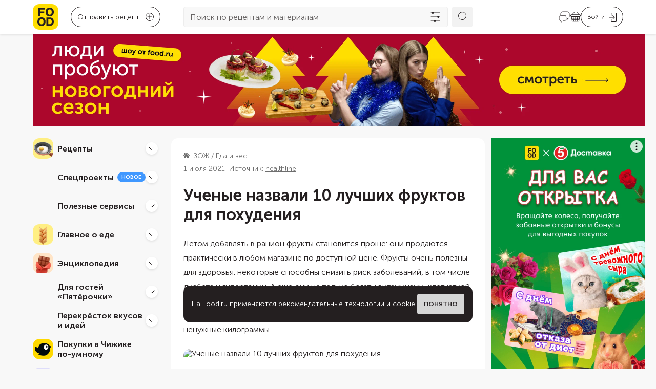

--- FILE ---
content_type: text/html; charset=utf-8
request_url: https://food.ru/news/654-uchenye-nazvali-10-luchshih-fruktov-dlja-pohudenija
body_size: 63142
content:
<!DOCTYPE html><html lang="ru"><head><meta http-equiv="content-language" content="ru"/><meta name="viewport" content="width=device-width, initial-scale=1.0, maximum-scale=1.0, user-scalable=0"/><link rel="manifest" href="https://static.static-food-2.ru/_next/static/a08e985b/manifest.json"/><link rel="canonical" href="https://food.ru/news/654-uchenye-nazvali-10-luchshih-fruktov-dlja-pohudenija"/><meta property="og:image:type" content="image/webp"/><meta property="og:image:width" content="750"/><meta property="og:image:height" content="750"/><meta property="og:type" content="website"/><meta property="og:url" content="https://food.ru/news/654-uchenye-nazvali-10-luchshih-fruktov-dlja-pohudenija"/><meta property="og:locale" content="ru_RU"/><meta property="og:site_name" content="Food.ru"/><meta property="fb:admins" content="100003771258552"/><meta property="fb:app_id" content="803590216931276"/><meta property="vk:image" content="https://static.static-food-2.ru/_next/static/media/socials-cover.c5f4f742.webp"/><meta name="application-name" content="Food.ru"/><meta name="publisher" content="Food.ru"/><link rel="icon" href="https://static.static-food-2.ru/_next/static/media/favicon.4545e4a6.ico"/><link rel="icon" href="https://static.static-food-2.ru/_next/static/media/icon.static.d08393ce73d916d018f39ec7075459d2.svg" type="image/svg+xml"/><link rel="apple-touch-icon" href="https://static.static-food-2.ru/_next/static/media/apple-touch-icon.d9398326.png"/><link rel="apple-touch-icon-precomposed" href="https://static.static-food-2.ru/_next/static/media/apple-touch-icon-precomposed.d9398326.png"/><title>Ученые назвали 10 лучших фруктов для похудения – новость из рубрики «Еда и вес» на Food.ru</title><meta name="description" content="Многие фрукты не только богаты витаминами и антиоксидантами, но и помогают сбросить лишние килограммы. Что нужно есть — и побольше — этим летом для здоровья и красивой фигуры."/><meta property="og:title" content="Ученые назвали 10 лучших фруктов для похудения – новость из рубрики «Еда и вес» на Food.ru"/><meta property="og:description" content="Многие фрукты не только богаты витаминами и антиоксидантами, но и помогают сбросить лишние килограммы. Что нужно есть — и побольше — этим летом для здоровья и красивой фигуры."/><meta property="article:published_time" content="2021-07-01T02:00:00Z"/><meta property="article:modified_time" content="2025-07-10T11:25:11Z"/><meta property="og:image" content="https://cdn.food.ru/unsigned/fit/640/480/ce/0/czM6Ly9tZWRpYS9waWN0dXJlcy9uZXdzLzY1NC9jb3ZlcnMvWjJZdW1qLmpwZw.jpg"/><meta property="article:publisher" content="https://www.healthline.com/nutrition/best-weight-loss-fruits#TOC_TITLE_HDR_11"/><meta property="article:tag" content="супы из фруктов"/><meta property="article:tag" content="выпечка с фруктами и ягодами"/><meta property="article:tag" content="фруктовые заготовки"/><meta property="article:tag" content="фруктовые напитки"/><meta property="article:tag" content="фруктовые десерты"/><meta name="next-head-count" content="33"/><link data-next-font="" rel="preconnect" href="/" crossorigin="anonymous"/><script id="datalayer-init" data-nscript="beforeInteractive">window.dataLayer = []</script><script id="ya-metrika" data-nscript="beforeInteractive">(function(m,e,t,r,i,k,a){m[i]=m[i]||function(){(m[i].a=m[i].a||[]).push(arguments)};
            m[i].l=1*new Date();k=e.createElement(t),a=e.getElementsByTagName(t)[0],k.async=1,k.src=r,a.parentNode.insertBefore(k,a)})
            (window, document, "script", "https://mc.yandex.ru/metrika/tag.js", "ym");
            ym(75731605, "init", {"defer":true,"clickmap":false,"trackLinks":true,"accurateTrackBounce":true,"webvisor":false,"ecommerce":"dataLayer"});
          </script><script id="ya-ads-header-bidding" data-nscript="beforeInteractive">window.YaHeaderBiddingSettings = {biddersMap: {"myTarget":"3163691"}, adUnits: [{"code":"adfox_164631499905025470","sizes":[[300,600],[240,400]],"bids":[{"bidder":"myTarget","params":{"placementId":"1678285"}}]},{"code":"adfox_164632081916714416","sizes":[[300,600],[240,400]],"bids":[{"bidder":"myTarget","params":{"placementId":"1678367"}}]},{"code":"adfox_164632091123867632","sizes":[[300,600],[240,400]],"bids":[{"bidder":"myTarget","params":{"placementId":"1678374"}}]},{"code":"adfox_164631509684864156","sizes":[[564,405]],"codeType":"combo","bids":[{"bidder":"myTarget","params":{"placementId":"1678378"}}]},{"code":"adfox_164632104253298628","sizes":[[564,405]],"codeType":"combo","bids":[{"bidder":"myTarget","params":{"placementId":"1678383"}}]},{"code":"adfox_164631514149776669","sizes":[[496,405]],"codeType":"combo","bids":[{"bidder":"myTarget","params":{"placementId":"1678397"}}]},{"code":"adfox_16463210751575958","sizes":[[496,405]],"codeType":"combo","bids":[{"bidder":"myTarget","params":{"placementId":"1678399"}}]},{"code":"adfox_164940748722625693","sizes":[[300,300]],"codeType":"combo","bids":[{"bidder":"myTarget","params":{"placementId":"1678401"}}]},{"code":"adfox_164631519381377628","sizes":[[300,300]],"codeType":"combo","bids":[{"bidder":"myTarget","params":{"placementId":"1678403"}}]},{"code":"adfox_164632110148551433","sizes":[[300,300]],"codeType":"combo","bids":[{"bidder":"myTarget","params":{"placementId":"1678405"}}]}], timeout: 1500,}</script><script id="ya-ads" data-nscript="beforeInteractive">window.Ya || (window.Ya = {}); window.yaContextCb = window.yaContextCb || []; window.Ya.adfoxCode || (window.Ya.adfoxCode = {}); window.Ya.adfoxCode.hbCallbacks || (window.Ya.adfoxCode.hbCallbacks = []);</script><link rel="preload" href="https://static.static-food-2.ru/_next/static/css/04bb898a81934fbb.css" as="style"/><link rel="stylesheet" href="https://static.static-food-2.ru/_next/static/css/04bb898a81934fbb.css" data-n-g=""/><link rel="preload" href="https://static.static-food-2.ru/_next/static/css/35a1cddbcdcd8eb2.css" as="style"/><link rel="stylesheet" href="https://static.static-food-2.ru/_next/static/css/35a1cddbcdcd8eb2.css" data-n-p=""/><link rel="preload" href="https://static.static-food-2.ru/_next/static/css/31bbd228736de1a0.css" as="style"/><link rel="stylesheet" href="https://static.static-food-2.ru/_next/static/css/31bbd228736de1a0.css" data-n-p=""/><noscript data-n-css=""></noscript><script defer="" nomodule="" src="https://static.static-food-2.ru/_next/static/chunks/polyfills-78c92fac7aa8fdd8.js"></script><script src="https://static.static-food-2.ru/_next/static/chunks/webpack-0032324810b9748e.js" defer=""></script><script src="https://static.static-food-2.ru/_next/static/chunks/framework-56eb74ff06128874.js" defer=""></script><script src="https://static.static-food-2.ru/_next/static/chunks/main-a6ae27c657478e2a.js" defer=""></script><script src="https://static.static-food-2.ru/_next/static/chunks/pages/_app-f3beaef7c62adcc1.js" defer=""></script><script src="https://static.static-food-2.ru/_next/static/chunks/1232-7d66d9b90cf1f6d5.js" defer=""></script><script src="https://static.static-food-2.ru/_next/static/chunks/5675-9b3e507b6ade11ab.js" defer=""></script><script src="https://static.static-food-2.ru/_next/static/chunks/1474-c7121c2f666ae3d0.js" defer=""></script><script src="https://static.static-food-2.ru/_next/static/chunks/pages/news/%5Bslug%5D-ceb70cbfe5b9bd32.js" defer=""></script><script src="https://static.static-food-2.ru/_next/static/a08e985b/_buildManifest.js" defer=""></script><script src="https://static.static-food-2.ru/_next/static/a08e985b/_ssgManifest.js" defer=""></script></head><body><div id="__next"><script id="resource-error-catcher">window.__SENTRY_RESOURCE_ERRORS__=[],document.addEventListener("error",function(t){t.target&&window.__SENTRY_RESOURCE_ERRORS__.push({tagName:t.target.tagName,src:t.target.src||t.target.href||t.target.currentSrc})},!0);</script><noscript><div><img src="https://mc.yandex.ru/watch/75731605" style="position:absolute;left:-9999px" alt=""/></div></noscript><div class="grid_container__JBmS8 grid_container_default__rXk3p"></div><div class="header_sticky__N4sZ3"><div class="grid_container__JBmS8 grid_container_default__rXk3p"><div class="grid_row__6w91D"><div class="grid_col__GAj_L"><header class="header_header__LWAYg"><div class="header_navigationControl__DBCyi"><button class="navigationControl_navigationControll__via4b" aria-label="Мобильное меню"><svg width="20" height="14" fill="none" xmlns="http://www.w3.org/2000/svg"><rect width="20" height="2" rx="1" fill="#241F20"></rect><rect y="6" width="20" height="2" rx="1" fill="#241F20"></rect><rect y="12" width="20" height="2" rx="1" fill="#241F20"></rect></svg></button></div><a class="header_logo__5ZQzq" href="/"><svg fill="none" xmlns="http://www.w3.org/2000/svg" class="logo_logo__gNuAi" role="img" aria-label="Логотип Food.ru"><rect width="100%" height="100%" rx="13" fill="#FFDE00"></rect><symbol id="logo_svg__a" viewBox="0 0 50 50"><path d="M10.155 7.376h4.13v16.406h-4.13V7.376Zm2.787 0h10.44v3.31H12.957v-3.31h-.016Zm.032 7.146h9.195v3.36h-9.195v-3.36ZM30.232 23.634a6.938 6.938 0 0 1-2.23-1.114 7.384 7.384 0 0 1-1.671-1.754c-.459-.672-.803-1.458-1.049-2.327a11.237 11.237 0 0 1-.344-2.851c0-1.033.115-1.983.344-2.852.23-.869.59-1.655 1.049-2.344a6.809 6.809 0 0 1 1.672-1.753 6.915 6.915 0 0 1 2.229-1.098 9.434 9.434 0 0 1 2.688-.377c.967 0 1.868.131 2.72.377.837.245 1.59.622 2.23 1.098a7.754 7.754 0 0 1 1.671 1.753c.476.689.82 1.475 1.066 2.344.245.869.36 1.835.36 2.851 0 1.033-.115 1.983-.36 2.852-.246.869-.59 1.655-1.066 2.327a7.717 7.717 0 0 1-1.671 1.754 6.614 6.614 0 0 1-2.23 1.114 9.666 9.666 0 0 1-2.72.377c-.967 0-1.852-.115-2.688-.377Zm4.097-3.081c.426-.148.803-.36 1.13-.64.328-.278.59-.639.804-1.048.197-.426.36-.901.475-1.442a8.82 8.82 0 0 0 .18-1.836c0-.688-.065-1.295-.18-1.835a6.79 6.79 0 0 0-.475-1.443 3.03 3.03 0 0 0-.803-1.049 3.485 3.485 0 0 0-1.131-.639 4.24 4.24 0 0 0-1.41-.23c-.508 0-.983.083-1.41.23-.426.148-.786.36-1.114.64-.327.278-.59.639-.803 1.048a5.328 5.328 0 0 0-.475 1.443 10.304 10.304 0 0 0-.147 1.835c0 .688.049 1.295.147 1.835.098.541.262 1.017.475 1.443.213.426.492.77.803 1.065.328.295.689.508 1.115.64.426.147.885.212 1.41.212.524 0 1-.082 1.409-.23ZM14.286 42.432a7.073 7.073 0 0 1-2.197-1.098 7.342 7.342 0 0 1-1.655-1.754 7.778 7.778 0 0 1-1.033-2.343 11.237 11.237 0 0 1-.344-2.852c0-1.033.115-1.983.344-2.851a8.062 8.062 0 0 1 1.033-2.36 7.035 7.035 0 0 1 1.655-1.754c.64-.475 1.377-.836 2.197-1.098a9.206 9.206 0 0 1 2.655-.377c.966 0 1.868.131 2.688.377.819.246 1.557.607 2.196 1.098a6.975 6.975 0 0 1 1.639 1.754c.458.688.803 1.475 1.048 2.36.246.868.36 1.835.36 2.851 0 1.033-.114 1.983-.36 2.852-.245.868-.59 1.655-1.049 2.343-.459.689-1 1.279-1.638 1.754-.64.492-1.377.852-2.197 1.098a9.35 9.35 0 0 1-2.688.377c-.95 0-1.835-.131-2.654-.377Zm4.031-3.081c.41-.164.771-.377 1.099-.64.311-.278.573-.622.77-1.048.197-.426.36-.901.475-1.458.115-.541.164-1.164.164-1.853 0-.688-.049-1.31-.164-1.852-.114-.54-.262-1.032-.475-1.458a3.168 3.168 0 0 0-1.869-1.688c-.41-.164-.868-.23-1.376-.23-.508 0-.95.082-1.36.23a4.29 4.29 0 0 0-1.098.639c-.328.279-.59.623-.804 1.049a5.256 5.256 0 0 0-.475 1.458c-.115.541-.164 1.164-.164 1.852 0 .689.05 1.312.164 1.853.115.54.262 1.032.475 1.458.213.426.475.77.803 1.049.328.279.689.491 1.099.639.41.147.852.23 1.36.23a3.39 3.39 0 0 0 1.377-.23ZM26.462 26.158h3.868v16.405h-3.868V26.158Zm7.818 13.03a3.192 3.192 0 0 0 1.164-.623c.327-.28.606-.623.836-1.017.23-.393.393-.852.508-1.376.114-.508.164-1.098.164-1.737a8.61 8.61 0 0 0-.164-1.787c-.115-.524-.28-1-.508-1.426a4.069 4.069 0 0 0-.836-1.049 3.48 3.48 0 0 0-1.164-.639 4.615 4.615 0 0 0-1.458-.213h-3.639l.28-3.195h3.36c1.032 0 1.966.114 2.818.344.852.23 1.606.59 2.262 1.049a6.88 6.88 0 0 1 1.672 1.704 7.326 7.326 0 0 1 1.032 2.295c.23.868.345 1.819.345 2.868 0 1.016-.115 1.95-.345 2.819-.23.852-.573 1.622-1.032 2.278a6.245 6.245 0 0 1-1.672 1.672c-.656.459-1.41.786-2.262 1.016-.852.23-1.787.344-2.819.344h-3.917l.443-3.196h3.474a3.566 3.566 0 0 0 1.458-.132Z" fill="#251F20"></path></symbol><use href="#logo_svg__a"></use></svg></a><div class="header_recipes__zAd65"><button type="button" class="rounded_link__BSJdo"><div class="rounded_button__WiLuy"><span class="rounded_buttonText__ZEBBq">Отправить рецепт</span><span class="rounded_icon__1BwG6"><svg width="16" height="17" fill="none" xmlns="http://www.w3.org/2000/svg" role="presentation"><path d="M15.814 2.633 13.894.688a.593.593 0 0 0-.867 0l-8.361 8.45a1.159 1.159 0 0 0-.124.167l-1.693 3.66a.65.65 0 0 0 .124.712.59.59 0 0 0 .702.125l3.613-1.715a.322.322 0 0 0 .165-.126l8.361-8.47A.606.606 0 0 0 16 3.05a.53.53 0 0 0-.186-.418zM6.648 11.02l-1.962.941.93-1.986 5.966-6.045 1.053 1.067-5.987 6.023zm6.833-6.923-1.053-1.066 1.012-1.025 1.053 1.067-1.012 1.024z" fill="#241F20"></path><path d="M14.08 7.695a.612.612 0 0 0-.62.627v6.923H1.24V2.801h7.556c.35 0 .62-.272.62-.628a.612.612 0 0 0-.62-.627H1.239A1.25 1.25 0 0 0 0 2.8v12.444c0 .69.557 1.255 1.239 1.255H13.46a1.25 1.25 0 0 0 1.238-1.255V8.322a.64.64 0 0 0-.619-.627z" fill="#241F20"></path></svg></span><div class="rounded_iconDesktop__bqEzc"><svg viewBox="0 0 16 16" fill="none" xmlns="http://www.w3.org/2000/svg" role="presentation"><circle cx="8" cy="8" r="7.5" stroke="currentColor"></circle><path d="M8 4v8m4-4H4" stroke="currentColor" stroke-linecap="round"></path></svg></div></div></button></div><div class="header_searchInput__ZnreF"><form class="searchInput_form__2njl0" role="search"><div class="searchInput_searchBlock__Krwy2"><input class="searchInput_input__pL2xy" type="search" placeholder="Поиск по рецептам и материалам" value=""/><button class="searchInput_filtersButton__3Rk7A" type="button" aria-label="Открыть список фильтров"><svg width="25" height="24" fill="none" xmlns="http://www.w3.org/2000/svg" role="presentation"><path d="M12.418 20.444h8.272a.444.444 0 1 0 0-.889h-8.272A2.003 2.003 0 0 0 10.468 18c-.95 0-1.748.665-1.95 1.555H2.912a.445.445 0 1 0 0 .89h5.606c.202.889.998 1.555 1.95 1.555.95 0 1.748-.665 1.95-1.556Zm6.667-8h1.605a.445.445 0 0 0 0-.889h-1.605A2.003 2.003 0 0 0 17.135 10c-.95 0-1.749.665-1.95 1.555H2.912a.445.445 0 1 0 0 .89h12.271c.203.889.999 1.555 1.95 1.555.95 0 1.748-.665 1.95-1.556Zm-10.667-8H20.69a.445.445 0 0 0 0-.888H8.42A2.003 2.003 0 0 0 6.467 2c-.95 0-1.748.665-1.95 1.556H2.912a.444.444 0 1 0 0 .889h1.606C4.72 5.334 5.516 6 6.468 6c.95 0 1.748-.665 1.95-1.555Z" fill="#241F20"></path></svg></button></div><button class="searchInput_submitButton__nf3o_" type="submit" aria-label="Искать"><svg width="24" height="24" fill="none" xmlns="http://www.w3.org/2000/svg" class="searchInput_searchSvg__sqDxD" role="presentation"><path d="M10.04 2.5a7.539 7.539 0 1 1 0 15.079 7.539 7.539 0 0 1 0-15.078ZM15.725 15.724 22 22" stroke="#241F20" stroke-miterlimit="10" stroke-linecap="round" stroke-linejoin="round"></path></svg></button></form></div><div class="header_rightIcons__N24AX"><div class="header_searchMobile__m3P5o"><button class="searchButtonMobile_searchButtonMobile__DbPY_"><svg width="24" height="24" fill="none" xmlns="http://www.w3.org/2000/svg"><path d="M10.04 2.5a7.539 7.539 0 1 1 0 15.079 7.539 7.539 0 0 1 0-15.078ZM15.725 15.724 22 22" stroke="#241F20" stroke-miterlimit="10" stroke-linecap="round" stroke-linejoin="round"></path></svg></button></div><div class="chatbot_chatbot__6r7i_"><a href="/avoka-bot"><svg width="24" height="24" fill="none" xmlns="http://www.w3.org/2000/svg" class="chatbot_icon__ub8EX"><path d="M22 6.25v5.1c0 1.27-.42 2.34-1.17 3.08-.74.75-1.81 1.17-3.08 1.17v1.81c0 .68-.76 1.09-1.32.71l-.97-.64c.09-.31.13-.65.13-1.01V12.4c0-2.04-1.36-3.4-3.4-3.4H5.4c-.14 0-.27.01-.4.02V6.25C5 3.7 6.7 2 9.25 2h8.5C20.3 2 22 3.7 22 6.25Z" stroke="#241F20" stroke-width="0.9" stroke-miterlimit="10" stroke-linecap="round" stroke-linejoin="round"></path><path d="M15.59 12.4v4.07c0 .36-.04.7-.13 1.01-.37 1.47-1.59 2.39-3.27 2.39H9.47l-3.02 2.01a.671.671 0 0 1-1.05-.56v-1.45c-1.02 0-1.87-.34-2.46-.93-.6-.6-.94-1.45-.94-2.47V12.4c0-1.9 1.18-3.21 3-3.38.13-.01.26-.02.4-.02h6.79c2.04 0 3.4 1.36 3.4 3.4Z" stroke="#241F20" stroke-width="0.9" stroke-miterlimit="10" stroke-linecap="round" stroke-linejoin="round"></path></svg></a></div><button class="cart_cartWrapper__cDmoN" aria-label="Корзина"><svg width="20" height="19" fill="none" xmlns="http://www.w3.org/2000/svg" role="presentation"><path d="M7.525.142a.474.474 0 0 0-.7.025l-3.8 4.025H2.45A2.45 2.45 0 0 0 0 6.667a2.475 2.475 0 0 0 1.55 2.275l1.175 7.274a2.5 2.5 0 0 0 2.475 2.1h9.6a2.5 2.5 0 0 0 2.475-2.1l1.175-7.274A2.476 2.476 0 0 0 20 6.667a2.45 2.45 0 0 0-2.45-2.475h-.325l-3.8-4.025a.474.474 0 0 0-.7-.025.476.476 0 0 0-.025.7l3.15 3.35H4.4L7.55.842a.475.475 0 0 0-.025-.7Zm-4.45 12h2.3l.225 2H3.4l-.325-2Zm3.3 0H9.5v2H6.6l-.225-2Zm3.125 3v2.174H6.95l-.25-2.175h2.8Zm1 0h2.3l-.25 2.174H10.5v-2.175Zm0-1v-2h2.625l-.225 2h-2.4Zm3.625-2h2.8l-.325 2h-2.7l.225-2Zm.1-1 .225-2.025h2.95l-.325 2.024h-2.85Zm-1 0H10.5V9.117h2.95l-.225 2.025Zm-3.725 0H6.275L6.05 9.117H9.5v2.024ZM5.05 9.117l.225 2.024h-2.35L2.6 9.117h2.45Zm-1.325 6.95-.15-.925H5.7l.25 2.174H5.2a1.474 1.474 0 0 1-1.475-1.25Zm11.075 1.25h-1.25l.25-2.175h2.625l-.15.924a1.474 1.474 0 0 1-1.475 1.25ZM19 6.666a1.45 1.45 0 0 1-1.45 1.45H2.45A1.45 1.45 0 0 1 1 6.667a1.476 1.476 0 0 1 1.45-1.475h15.1A1.474 1.474 0 0 1 19 6.667Z" fill="#241F20"></path></svg></button><button aria-label="Авторизоваться" class="loginButton_login__ynDRq"><div class="loginButton_text__f23lG">Войти</div><div class="loginButton_icon__dv_0u"><svg width="15" height="18" fill="none" xmlns="http://www.w3.org/2000/svg" role="presentation"><path d="M.946 9.513H10l-2.585 2.584a.512.512 0 1 0 .725.725l3.46-3.459.008-.01a.524.524 0 0 0 .056-.068c.01-.015.017-.03.025-.046.007-.014.016-.028.022-.042l.018-.057.011-.04a.523.523 0 0 0 .01-.1v-.005a.52.52 0 0 0-.01-.095c-.003-.017-.01-.033-.015-.05-.004-.015-.008-.03-.014-.045-.008-.021-.02-.04-.03-.06-.006-.009-.01-.019-.017-.028a.53.53 0 0 0-.065-.08L8.142 5.177a.511.511 0 0 0-.726 0c-.2.2-.2.525 0 .725L10 8.487H.946a.513.513 0 1 0 0 1.026ZM4.71 5.717c.284 0 .513-.23.513-.513V1.539c0-.283.23-.513.513-.513h7.724c.283 0 .513.23.513.513V16.46c0 .283-.23.513-.513.513H5.737a.513.513 0 0 1-.513-.513v-3.528a.513.513 0 1 0-1.026 0v3.528c0 .849.69 1.539 1.54 1.539h7.723A1.54 1.54 0 0 0 15 16.461V1.54A1.54 1.54 0 0 0 13.461 0H5.737a1.54 1.54 0 0 0-1.539 1.539v3.665c0 .283.23.513.513.513Z" fill="#241F20"></path></svg></div></button></div></header></div></div></div><div class="Toastify" id="baseContainer"></div></div><div class="grid_container__JBmS8 grid_container_default__rXk3p"><div class="billboardBanner_wrapper__Vbisj"></div><div class="grid_row__6w91D"><div class="grid_col__GAj_L grid_col_sm_0__zEMhQ grid_col_md_0__HYoeR grid_col_lg_3__m_gG4"><div class="aside_wrapper__e1aeU"><nav aria-label="Навигация по сайту" class="mainNavigation_wrapper__Io34p aside_mainNavigation__Di3ws"><div class="section_section__mNDEY" role="navigation" aria-label="Внутренняя навигация"><div class="section_category__JfXE0"><div role="group" aria-label="Рецепты" class="categoryHeader_wrapper__xLYXt"><div class="categoryHeader_titleWithBadge___mHtI"><a class="categoryHeader_title__jr4F0" href="/recipes"><div style="background-image:url(https://static.static-food-2.ru/_next/static/media/recepty.647faf25.webp)" class="categoryHeader_icon__Fj2vZ"></div>Рецепты</a></div><button class="categoryHeader_button__nGpLJ" type="button" aria-expanded="false" aria-label="Рецепты" aria-controls=":R1aoecm:" id="ctrl_:R1aoecm:"><svg viewBox="0 0 12 12" fill="none" xmlns="http://www.w3.org/2000/svg" role="presentation" class="categoryHeader_chevron__oVH4O"><path d="m1 4 4.293 4.293a1 1 0 0 0 1.414 0L11 4" stroke="#241F20" stroke-linecap="round"></path></svg></button></div><div role="region" aria-hidden="true" aria-labelledby="ctrl_:R1aoecm:" id=":R1aoecm:" class="threeTieredCategory_subCategoriesWrapper__jf_oN threeTieredCategory_hidenSubCategoriesWrapper__9XuhU"><div class="twoTieredSubCategory_wrapper__WDZtd"><a class="twoTieredSubCategory_subCategory__yswcT" href="/recipes/dostupnyi-zozh"><div class="twoTieredSubCategory_linkWrapper__Jg2Nf">Доступный ЗОЖ</div></a><div role="region" aria-label="Доступный ЗОЖ" class="twoTieredSubCategory_innerCategoriesWrapper__B_RhH"><a class="twoTieredSubCategory_innerCategory__raWMu" href="/recipes/bazovyi-uroven">Базовый уровень</a><a class="twoTieredSubCategory_innerCategory__raWMu" href="/recipes/prodvinutyi-uroven">Продвинутый уровень</a></div></div><hr class="threeTieredCategory_divider__AQDNz"/><div class="twoTieredSubCategory_wrapper__WDZtd"><a class="twoTieredSubCategory_subCategory__yswcT" href="/recipes/zakuski"><div class="twoTieredSubCategory_linkWrapper__Jg2Nf">Закуски</div></a><div role="region" aria-label="Закуски" class="twoTieredSubCategory_innerCategoriesWrapper__B_RhH"><a class="twoTieredSubCategory_innerCategory__raWMu" href="/recipes/zakuski/rulety">Рулеты</a><a class="twoTieredSubCategory_innerCategory__raWMu" href="/recipes/zakuski/hachapuri">Хачапури</a><a class="twoTieredSubCategory_innerCategory__raWMu" href="/recipes/zakuski/holodec">Холодец</a><a class="twoTieredSubCategory_innerCategory__raWMu" href="/recipes/zakuski/zalivnoe">Заливное</a><a class="twoTieredSubCategory_innerCategory__raWMu" href="/recipes/zakuski/buterbrody">Бутерброды</a><a class="twoTieredSubCategory_innerCategory__raWMu" href="/recipes/zakuski/tartar">Тартар</a><a class="twoTieredSubCategory_innerCategory__raWMu" href="/recipes/zakuski/shaurma">Шаурма</a><a class="twoTieredSubCategory_innerCategory__raWMu" href="/recipes/zakuski/tartaletki">Тарталетки</a><a class="twoTieredSubCategory_innerCategory__raWMu" href="/recipes/zakuski/pashtety">Паштеты</a><a class="twoTieredSubCategory_innerCategory__raWMu" href="/recipes/zakuski/chipsy">Чипсы</a></div></div><hr class="threeTieredCategory_divider__AQDNz"/><div class="twoTieredSubCategory_wrapper__WDZtd"><a class="twoTieredSubCategory_subCategory__yswcT" href="/recipes/salaty"><div class="twoTieredSubCategory_linkWrapper__Jg2Nf">Салаты</div></a><div role="region" aria-label="Салаты" class="twoTieredSubCategory_innerCategoriesWrapper__B_RhH"><a class="twoTieredSubCategory_innerCategory__raWMu" href="/recipes/salaty/olive">Оливье</a><a class="twoTieredSubCategory_innerCategory__raWMu" href="/recipes/salaty/salaty-s-krabovymi-palochkami">Крабовый</a><a class="twoTieredSubCategory_innerCategory__raWMu" href="/recipes/salaty/seledka-pod-shuboi">Селедка под шубой</a><a class="twoTieredSubCategory_innerCategory__raWMu" href="/recipes/salaty/grecheskii-salat">Греческий</a><a class="twoTieredSubCategory_innerCategory__raWMu" href="/recipes/salaty/vinegret">Винегрет</a><a class="twoTieredSubCategory_innerCategory__raWMu" href="/recipes/salaty/salat-mimoza">Мимоза</a><a class="twoTieredSubCategory_innerCategory__raWMu" href="/recipes/salaty/salat-cezar">Цезарь</a><a class="twoTieredSubCategory_innerCategory__raWMu" href="/recipes/salaty/ovoshchnye-salaty">Овощные</a><a class="twoTieredSubCategory_innerCategory__raWMu" href="/recipes/salaty/salaty-s-krevetkami">С креветками</a><a class="twoTieredSubCategory_innerCategory__raWMu" href="/recipes/salaty/salaty-s-kuricei">Куриные</a></div></div><hr class="threeTieredCategory_divider__AQDNz"/><div class="twoTieredSubCategory_wrapper__WDZtd"><a class="twoTieredSubCategory_subCategory__yswcT" href="/recipes/pervye-bliuda"><div class="twoTieredSubCategory_linkWrapper__Jg2Nf">Первые блюда</div></a><div role="region" aria-label="Первые блюда" class="twoTieredSubCategory_innerCategoriesWrapper__B_RhH"><a class="twoTieredSubCategory_innerCategory__raWMu" href="/recipes/pervye-bliuda/supy">Супы</a><a class="twoTieredSubCategory_innerCategory__raWMu" href="/recipes/pervye-bliuda/supy-piure">Супы-пюре</a><a class="twoTieredSubCategory_innerCategory__raWMu" href="/recipes/pervye-bliuda/ovoshchnye-supy">Овощные супы</a><a class="twoTieredSubCategory_innerCategory__raWMu" href="/recipes/pervye-bliuda/borshch">Борщ</a><a class="twoTieredSubCategory_innerCategory__raWMu" href="/recipes/pervye-bliuda/soljanka">Солянка</a><a class="twoTieredSubCategory_innerCategory__raWMu" href="/recipes/pervye-bliuda/rassolnik">Рассольник</a><a class="twoTieredSubCategory_innerCategory__raWMu" href="/recipes/pervye-bliuda/harcho">Харчо</a><a class="twoTieredSubCategory_innerCategory__raWMu" href="/recipes/pervye-bliuda/okroshka">Окрошка</a><a class="twoTieredSubCategory_innerCategory__raWMu" href="/recipes/pervye-bliuda/shchi">Щи</a><a class="twoTieredSubCategory_innerCategory__raWMu" href="/recipes/pervye-bliuda/supy-s-ryboi">Рыбные</a></div></div><hr class="threeTieredCategory_divider__AQDNz"/><div class="twoTieredSubCategory_wrapper__WDZtd"><a class="twoTieredSubCategory_subCategory__yswcT" href="/recipes/vtorye-bliuda"><div class="twoTieredSubCategory_linkWrapper__Jg2Nf">Вторые блюда</div></a><div role="region" aria-label="Вторые блюда" class="twoTieredSubCategory_innerCategoriesWrapper__B_RhH"><a class="twoTieredSubCategory_innerCategory__raWMu" href="/recipes/vtorye-bliuda/bliny">Блины</a><a class="twoTieredSubCategory_innerCategory__raWMu" href="/recipes/vtorye-bliuda/golubcy">Голубцы</a><a class="twoTieredSubCategory_innerCategory__raWMu" href="/recipes/vtorye-bliuda/syrniki">Сырники</a><a class="twoTieredSubCategory_innerCategory__raWMu" href="/recipes/vtorye-bliuda/kotlety">Котлеты</a><a class="twoTieredSubCategory_innerCategory__raWMu" href="/recipes/vtorye-bliuda/oladi">Оладьи</a><a class="twoTieredSubCategory_innerCategory__raWMu" href="/recipes/vtorye-bliuda/zapekanka">Запеканка</a><a class="twoTieredSubCategory_innerCategory__raWMu" href="/recipes/vtorye-bliuda/plov">Плов</a><a class="twoTieredSubCategory_innerCategory__raWMu" href="/recipes/vtorye-bliuda/pelmeni">Пельмени</a><a class="twoTieredSubCategory_innerCategory__raWMu" href="/recipes/vtorye-bliuda/shashlyk">Шашлык</a><a class="twoTieredSubCategory_innerCategory__raWMu" href="/recipes/vtorye-bliuda/guljash">Гуляш</a></div></div><hr class="threeTieredCategory_divider__AQDNz"/><div class="twoTieredSubCategory_wrapper__WDZtd"><a class="twoTieredSubCategory_subCategory__yswcT" href="/recipes/garniry"><div class="twoTieredSubCategory_linkWrapper__Jg2Nf">Гарниры</div></a><div role="region" aria-label="Гарниры" class="twoTieredSubCategory_innerCategoriesWrapper__B_RhH"><a class="twoTieredSubCategory_innerCategory__raWMu" href="/recipes/garniry/garniry-iz-grechki">Гречка</a><a class="twoTieredSubCategory_innerCategory__raWMu" href="/recipes/garniry/garniry-iz-risa">Рис</a><a class="twoTieredSubCategory_innerCategory__raWMu" href="/recipes/garniry/makarony-na-garnir">Макароны</a><a class="twoTieredSubCategory_innerCategory__raWMu" href="/recipes/garniry/garniry-iz-perlovki">Перловка</a><a class="twoTieredSubCategory_innerCategory__raWMu" href="/recipes/garniry/garniry-iz-bulgura">Булгур</a><a class="twoTieredSubCategory_innerCategory__raWMu" href="/recipes/garniry/garniry-iz-kapusty">Капуста</a><a class="twoTieredSubCategory_innerCategory__raWMu" href="/recipes/garniry/garniry-iz-kartoshki">Картошка</a><a class="twoTieredSubCategory_innerCategory__raWMu" href="/recipes/garniry/garniry-iz-svekly">Свекла</a><a class="twoTieredSubCategory_innerCategory__raWMu" href="/recipes/garniry/garniry-iz-kukuruzy">Кукуруза</a><a class="twoTieredSubCategory_innerCategory__raWMu" href="/recipes/garniry/garniry-iz-kabachkov">Кабачки</a></div></div><hr class="threeTieredCategory_divider__AQDNz"/><div class="twoTieredSubCategory_wrapper__WDZtd"><a class="twoTieredSubCategory_subCategory__yswcT" href="/recipes/deserty"><div class="twoTieredSubCategory_linkWrapper__Jg2Nf">Десерты</div></a><div role="region" aria-label="Десерты" class="twoTieredSubCategory_innerCategoriesWrapper__B_RhH"><a class="twoTieredSubCategory_innerCategory__raWMu" href="/recipes/deserty/torty">Торты</a><a class="twoTieredSubCategory_innerCategory__raWMu" href="/recipes/deserty/pechene">Печенье</a><a class="twoTieredSubCategory_innerCategory__raWMu" href="/recipes/deserty/varene">Варенье</a><a class="twoTieredSubCategory_innerCategory__raWMu" href="/recipes/deserty/kremy">Кремы</a><a class="twoTieredSubCategory_innerCategory__raWMu" href="/recipes/deserty/kashi">Каши</a><a class="twoTieredSubCategory_innerCategory__raWMu" href="/recipes/deserty/keks">Кекс</a><a class="twoTieredSubCategory_innerCategory__raWMu" href="/recipes/deserty/biskvit">Бисквит</a><a class="twoTieredSubCategory_innerCategory__raWMu" href="/recipes/deserty/pirozhnye">Пирожные</a><a class="twoTieredSubCategory_innerCategory__raWMu" href="/recipes/deserty/morozhenoe">Мороженое</a><a class="twoTieredSubCategory_innerCategory__raWMu" href="/recipes/deserty/chizkeik">Чизкейк</a></div></div><hr class="threeTieredCategory_divider__AQDNz"/><div class="twoTieredSubCategory_wrapper__WDZtd"><a class="twoTieredSubCategory_subCategory__yswcT" href="/recipes/vypechka"><div class="twoTieredSubCategory_linkWrapper__Jg2Nf">Выпечка</div></a><div role="region" aria-label="Выпечка" class="twoTieredSubCategory_innerCategoriesWrapper__B_RhH"><a class="twoTieredSubCategory_innerCategory__raWMu" href="/recipes/vypechka/testo">Тесто</a><a class="twoTieredSubCategory_innerCategory__raWMu" href="/recipes/vypechka/pirogi">Пироги</a><a class="twoTieredSubCategory_innerCategory__raWMu" href="/recipes/vypechka/sharlotka">Шарлотка</a><a class="twoTieredSubCategory_innerCategory__raWMu" href="/recipes/vypechka/picca">Пицца</a><a class="twoTieredSubCategory_innerCategory__raWMu" href="/recipes/vypechka/hleb">Хлеб</a><a class="twoTieredSubCategory_innerCategory__raWMu" href="/recipes/vypechka/vafli">Вафли</a><a class="twoTieredSubCategory_innerCategory__raWMu" href="/recipes/vypechka/pirozhki">Пирожки</a><a class="twoTieredSubCategory_innerCategory__raWMu" href="/recipes/vypechka/chebureki">Чебуреки</a><a class="twoTieredSubCategory_innerCategory__raWMu" href="/recipes/vypechka/bulochki">Булочки</a><a class="twoTieredSubCategory_innerCategory__raWMu" href="/recipes/vypechka/mannik">Манник</a></div></div><hr class="threeTieredCategory_divider__AQDNz"/><div class="twoTieredSubCategory_wrapper__WDZtd"><a class="twoTieredSubCategory_subCategory__yswcT" href="/recipes/napitki"><div class="twoTieredSubCategory_linkWrapper__Jg2Nf">Напитки</div></a><div role="region" aria-label="Напитки" class="twoTieredSubCategory_innerCategoriesWrapper__B_RhH"><a class="twoTieredSubCategory_innerCategory__raWMu" href="/recipes/napitki/soki">Соки</a><a class="twoTieredSubCategory_innerCategory__raWMu" href="/recipes/napitki/kokteili">Коктейли</a><a class="twoTieredSubCategory_innerCategory__raWMu" href="/recipes/napitki/kompoty">Компоты</a><a class="twoTieredSubCategory_innerCategory__raWMu" href="/recipes/napitki/nastoiki">Настойки</a><a class="twoTieredSubCategory_innerCategory__raWMu" href="/recipes/napitki/kakao">Какао</a><a class="twoTieredSubCategory_innerCategory__raWMu" href="/recipes/napitki/kvas">Квас</a><a class="twoTieredSubCategory_innerCategory__raWMu" href="/recipes/napitki/glintvein">Глинтвейн</a><a class="twoTieredSubCategory_innerCategory__raWMu" href="/recipes/napitki/chai">Чай</a><a class="twoTieredSubCategory_innerCategory__raWMu" href="/recipes/napitki/kofe">Кофе</a><a class="twoTieredSubCategory_innerCategory__raWMu" href="/recipes/napitki/smuzi">Смузи</a></div></div><hr class="threeTieredCategory_divider__AQDNz"/><div class="twoTieredSubCategory_wrapper__WDZtd"><a class="twoTieredSubCategory_subCategory__yswcT" href="/recipes/zagotovki"><div class="twoTieredSubCategory_linkWrapper__Jg2Nf">Заготовки и консервы</div></a><div role="region" aria-label="Заготовки и консервы" class="twoTieredSubCategory_innerCategoriesWrapper__B_RhH"><a class="twoTieredSubCategory_innerCategory__raWMu" href="/recipes/zagotovki/pomidory-na-zimu">Помидоры на зиму</a><a class="twoTieredSubCategory_innerCategory__raWMu" href="/recipes/zagotovki/perec-na-zimu">Перец на зиму</a><a class="twoTieredSubCategory_innerCategory__raWMu" href="/recipes/zagotovki/kabachki-na-zimu">Кабачки на зиму</a><a class="twoTieredSubCategory_innerCategory__raWMu" href="/recipes/zagotovki/salaty-na-zimu">Салаты на зиму</a><a class="twoTieredSubCategory_innerCategory__raWMu" href="/recipes/zagotovki/lecho">Лечо</a><a class="twoTieredSubCategory_innerCategory__raWMu" href="/recipes/zagotovki/adzhika">Аджика</a><a class="twoTieredSubCategory_innerCategory__raWMu" href="/recipes/zagotovki/sousy-na-zimu">Соусы на зиму</a><a class="twoTieredSubCategory_innerCategory__raWMu" href="/recipes/zagotovki/zagotovki-iz-ogurcov">Заготовки из огурцов</a><a class="twoTieredSubCategory_innerCategory__raWMu" href="/recipes/zagotovki/domashnii-syr">Домашний сыр</a><a class="twoTieredSubCategory_innerCategory__raWMu" href="/recipes/zagotovki/konservirovanie">Консервирование</a></div></div><hr class="threeTieredCategory_divider__AQDNz"/><div class="twoTieredSubCategory_wrapper__WDZtd"><a class="twoTieredSubCategory_subCategory__yswcT" href="/recipes/sousy-i-marinady"><div class="twoTieredSubCategory_linkWrapper__Jg2Nf">Соусы и маринады</div></a><div role="region" aria-label="Соусы и маринады" class="twoTieredSubCategory_innerCategoriesWrapper__B_RhH"><a class="twoTieredSubCategory_innerCategory__raWMu" href="/recipes/sousy-i-marinady/domashnii-maionez">Домашний майонез</a><a class="twoTieredSubCategory_innerCategory__raWMu" href="/recipes/sousy-i-marinady/slivochnye-sousy">Сливочные соусы</a><a class="twoTieredSubCategory_innerCategory__raWMu" href="/recipes/sousy-i-marinady/tomatnye-sousy">Томатные соусы</a><a class="twoTieredSubCategory_innerCategory__raWMu" href="/recipes/sousy-i-marinady/podliva">Подлива</a><a class="twoTieredSubCategory_innerCategory__raWMu" href="/recipes/sousy-i-marinady/marinady-dlja-ryby">Маринады для рыбы</a><a class="twoTieredSubCategory_innerCategory__raWMu" href="/recipes/sousy-i-marinady/tkemali">Ткемали</a><a class="twoTieredSubCategory_innerCategory__raWMu" href="/recipes/sousy-i-marinady/guakamole">Гуакамоле</a><a class="twoTieredSubCategory_innerCategory__raWMu" href="/recipes/sousy-i-marinady/domashnii-ketchup">Домашний кетчуп</a><a class="twoTieredSubCategory_innerCategory__raWMu" href="/recipes/sousy-i-marinady/sous-tartar">Соус тартар</a><a class="twoTieredSubCategory_innerCategory__raWMu" href="/recipes/sousy-i-marinady/chesnochnye-sousy">Чесночные соусы</a></div></div></div></div><div class="section_category__JfXE0"><div role="group" aria-label="Спецпроекты" class="categoryHeader_wrapper__xLYXt categoryHeader_withBadge__P_Q_d"><div class="categoryHeader_titleWithBadge___mHtI"><a class="categoryHeader_title__jr4F0" href="/specproekty"><div style="background-image:url(https://cdn.food.ru/unsigned/fit/150/150/ce/0/czM6Ly9tZWRpYS9waWN0dXJlcy9zdGF0aWMvc2lkZV9tZW51X3NwZWNwcm9la3R5LnBuZw.png)" class="categoryHeader_icon__Fj2vZ"></div>Спецпроекты</a><div role="status" class="badge_badge__emaGo badge_new__hMT5r">новое</div></div><button class="categoryHeader_button__nGpLJ" type="button" aria-expanded="false" aria-label="Спецпроекты" aria-controls=":R2aoecm:" id="ctrl_:R2aoecm:"><svg viewBox="0 0 12 12" fill="none" xmlns="http://www.w3.org/2000/svg" role="presentation" class="categoryHeader_chevron__oVH4O"><path d="m1 4 4.293 4.293a1 1 0 0 0 1.414 0L11 4" stroke="#241F20" stroke-linecap="round"></path></svg></button></div><div role="region" aria-hidden="true" aria-labelledby="ctrl_:R2aoecm:" id=":R2aoecm:" class="twoTieredCategory_subCategoriesWrapper__0Zehg twoTieredCategory_hidenSubCategoriesWrapper__Z0sym"><a target="_blank" rel="noopener noreferrer nofollow" class="oneTieredSubCategory_link__SLHDO twoTieredCategory_subCategory__m5j8T" href="https://clck.ru/3QtiEf">Письмо Шеф Морозу</a><a target="_blank" rel="noopener noreferrer nofollow" class="oneTieredSubCategory_link__SLHDO twoTieredCategory_subCategory__m5j8T" href="https://terka.food.ru/?utm_campaign=cn.terka_ct._ds.20250428&amp;utm_source=food&amp;utm_medium=refferal&amp;utm_content=plc.button_dsrca.web">Ваши истории в «Тёрке»</a><a class="oneTieredSubCategory_link__SLHDO twoTieredCategory_subCategory__m5j8T" href="https://food.ru/tags/dostupnyi-zozh">Доступный ЗОЖ</a><a target="_blank" rel="noopener noreferrer nofollow" class="oneTieredSubCategory_link__SLHDO twoTieredCategory_subCategory__m5j8T" href="https://clck.ru/3QzQJu">Найди свой золотой ключ</a><a target="_blank" rel="noopener noreferrer nofollow" class="oneTieredSubCategory_link__SLHDO twoTieredCategory_subCategory__m5j8T" href="https://clck.ru/3R5fAB">Герои праздников</a><a target="_blank" rel="noopener noreferrer nofollow" class="oneTieredSubCategory_link__SLHDO twoTieredCategory_subCategory__m5j8T" href="https://eda.x5.ru/?utm_source=specialproject&amp;utm_medium=foodru&amp;utm_campaign=november">Система качества Х5</a></div></div><div class="section_category__JfXE0"><div role="group" aria-label="Полезные сервисы" class="categoryHeader_wrapper__xLYXt"><div class="categoryHeader_titleWithBadge___mHtI"><a class="categoryHeader_title__jr4F0" href="/servisy"><div style="background-image:url(https://cdn.food.ru/unsigned/fit/150/150/ce/0/czM6Ly9tZWRpYS9waWN0dXJlcy9zdGF0aWMvc2lkZV9tZW51X3NlcnZpc3kucG5n.png)" class="categoryHeader_icon__Fj2vZ"></div>Полезные сервисы</a></div><button class="categoryHeader_button__nGpLJ" type="button" aria-expanded="false" aria-label="Полезные сервисы" aria-controls=":R3aoecm:" id="ctrl_:R3aoecm:"><svg viewBox="0 0 12 12" fill="none" xmlns="http://www.w3.org/2000/svg" role="presentation" class="categoryHeader_chevron__oVH4O"><path d="m1 4 4.293 4.293a1 1 0 0 0 1.414 0L11 4" stroke="#241F20" stroke-linecap="round"></path></svg></button></div><div role="region" aria-hidden="true" aria-labelledby="ctrl_:R3aoecm:" id=":R3aoecm:" class="twoTieredCategory_subCategoriesWrapper__0Zehg twoTieredCategory_hidenSubCategoriesWrapper__Z0sym"><a class="oneTieredSubCategory_link__SLHDO twoTieredCategory_subCategory__m5j8T" href="/menu-na-nedelu">Меню на неделю</a><a class="oneTieredSubCategory_link__SLHDO twoTieredCategory_subCategory__m5j8T" href="/kalkulyator-kalorii">Калькулятор калорий</a><a class="oneTieredSubCategory_link__SLHDO twoTieredCategory_subCategory__m5j8T" href="/shop/perekrestok/catalog">Магазин</a></div></div><div class="section_category__JfXE0"><div role="group" aria-label="Главное о еде" class="categoryHeader_wrapper__xLYXt"><div class="categoryHeader_titleWithBadge___mHtI"><a class="categoryHeader_title__jr4F0" href="/magazines"><div style="background-image:url(https://static.static-food-2.ru/_next/static/media/main-about-food.7e03e92b.webp)" class="categoryHeader_icon__Fj2vZ"></div>Главное о еде</a></div><button class="categoryHeader_button__nGpLJ" type="button" aria-expanded="false" aria-label="Главное о еде" aria-controls=":R4aoecm:" id="ctrl_:R4aoecm:"><svg viewBox="0 0 12 12" fill="none" xmlns="http://www.w3.org/2000/svg" role="presentation" class="categoryHeader_chevron__oVH4O"><path d="m1 4 4.293 4.293a1 1 0 0 0 1.414 0L11 4" stroke="#241F20" stroke-linecap="round"></path></svg></button></div><div role="region" aria-hidden="true" aria-labelledby="ctrl_:R4aoecm:" id=":R4aoecm:" class="threeTieredCategory_subCategoriesWrapper__jf_oN threeTieredCategory_hidenSubCategoriesWrapper__9XuhU"><div class="twoTieredSubCategory_wrapper__WDZtd"><a class="twoTieredSubCategory_subCategory__yswcT" href="/magazines/akademija"><div class="twoTieredSubCategory_linkWrapper__Jg2Nf"><img src="https://cdn.food.ru/unsigned/fit/640/480/ce/0/czM6Ly9tZWRpYS9waWN0dXJlcy8yMDI1MDUyMi9pN0FFdm8ucG5n.jpg" alt="Академия" title="Академия" class="twoTieredSubCategory_icon__VEEQk"/>Академия</div></a><div role="region" aria-label="Академия" class="twoTieredSubCategory_innerCategoriesWrapper__B_RhH"><a class="twoTieredSubCategory_innerCategory__raWMu" href="/magazines/akademija/master-klassy">Кулинарные мастер-классы</a><a class="twoTieredSubCategory_innerCategory__raWMu" href="/magazines/akademija/osnovy-kulinarii">Основы кулинарии</a></div></div><hr class="threeTieredCategory_divider__AQDNz"/><div class="twoTieredSubCategory_wrapper__WDZtd"><a class="twoTieredSubCategory_subCategory__yswcT" href="/magazines/vse-o-ede"><div class="twoTieredSubCategory_linkWrapper__Jg2Nf"><img src="https://cdn.food.ru/unsigned/fit/640/480/ce/0/czM6Ly9tZWRpYS9waWN0dXJlcy8yMDI1MDMwNi8zd2pKZUYucG5n.jpg" alt="Все о еде" title="Все о еде" class="twoTieredSubCategory_icon__VEEQk"/>Все о еде</div></a><div role="region" aria-label="Все о еде" class="twoTieredSubCategory_innerCategoriesWrapper__B_RhH"><a class="twoTieredSubCategory_innerCategory__raWMu" href="/magazines/vse-o-ede/eda-i-razvlechenija">еда и развлечения</a><a class="twoTieredSubCategory_innerCategory__raWMu" href="/magazines/vse-o-ede/eda-ne-doma">еда не дома</a><a class="twoTieredSubCategory_innerCategory__raWMu" href="/magazines/vse-o-ede/kak-gotovit">как готовить</a><a class="twoTieredSubCategory_innerCategory__raWMu" href="/magazines/vse-o-ede/kak-obustroit-kuhniu">как обустроить кухню</a><a class="twoTieredSubCategory_innerCategory__raWMu" href="/magazines/vse-o-ede/kak-ekonomit">как экономить</a><a class="twoTieredSubCategory_innerCategory__raWMu" href="/magazines/vse-o-ede/otvetstvennyi-podhod">ответственный подход</a><a class="twoTieredSubCategory_innerCategory__raWMu" href="/magazines/vse-o-ede/chto-sest">что съесть</a></div></div><hr class="threeTieredCategory_divider__AQDNz"/><div class="twoTieredSubCategory_wrapper__WDZtd"><a class="twoTieredSubCategory_subCategory__yswcT" href="/magazines/gotovim-detjam"><div class="twoTieredSubCategory_linkWrapper__Jg2Nf"><img src="https://cdn.food.ru/unsigned/fit/640/480/ce/0/czM6Ly9tZWRpYS9waWN0dXJlcy8yMDI1MDMwNi8zOVRSckYucG5n.jpg" alt="Готовим детям" title="Готовим детям" class="twoTieredSubCategory_icon__VEEQk"/>Готовим детям</div></a><div role="region" aria-label="Готовим детям" class="twoTieredSubCategory_innerCategoriesWrapper__B_RhH"><a class="twoTieredSubCategory_innerCategory__raWMu" href="/magazines/gotovim-detjam/gotovim-s-detmi">готовим с детьми</a><a class="twoTieredSubCategory_innerCategory__raWMu" href="/magazines/gotovim-detjam/zdorovye-privychki">здоровые привычки</a><a class="twoTieredSubCategory_innerCategory__raWMu" href="/magazines/gotovim-detjam/kak-nakormit">как накормить</a><a class="twoTieredSubCategory_innerCategory__raWMu" href="/magazines/gotovim-detjam/pravilnyi-podhod">правильный подход</a><a class="twoTieredSubCategory_innerCategory__raWMu" href="/magazines/gotovim-detjam/chem-kormit">чем кормить</a></div></div><hr class="threeTieredCategory_divider__AQDNz"/><div class="twoTieredSubCategory_wrapper__WDZtd"><a class="twoTieredSubCategory_subCategory__yswcT" href="/magazines/zozh"><div class="twoTieredSubCategory_linkWrapper__Jg2Nf"><img src="https://cdn.food.ru/unsigned/fit/640/480/ce/0/czM6Ly9tZWRpYS9waWN0dXJlcy8yMDI1MDMwNi8zYnFOeDcucG5n.jpg" alt="ЗОЖ" title="ЗОЖ" class="twoTieredSubCategory_icon__VEEQk"/>ЗОЖ</div></a><div role="region" aria-label="ЗОЖ" class="twoTieredSubCategory_innerCategoriesWrapper__B_RhH"><a class="twoTieredSubCategory_innerCategory__raWMu" href="/magazines/zozh/eda-i-ves">еда и вес</a><a class="twoTieredSubCategory_innerCategory__raWMu" href="/magazines/zozh/eda-i-psihologija">еда и психология</a><a class="twoTieredSubCategory_innerCategory__raWMu" href="/magazines/zozh/zdorovaja-eda">здоровая еда</a><a class="twoTieredSubCategory_innerCategory__raWMu" href="/magazines/zozh/lichnyi-opyt">личный опыт</a><a class="twoTieredSubCategory_innerCategory__raWMu" href="/magazines/zozh/polza-ili-vred">польза или вред</a></div></div><hr class="threeTieredCategory_divider__AQDNz"/><div class="twoTieredSubCategory_wrapper__WDZtd"><a class="twoTieredSubCategory_subCategory__yswcT" href="/magazines/muzhskaja-kuhnja"><div class="twoTieredSubCategory_linkWrapper__Jg2Nf"><img src="https://cdn.food.ru/unsigned/fit/640/480/ce/0/czM6Ly9tZWRpYS9waWN0dXJlcy8yMDI1MDMwNi90aEJYcUwucG5n.jpg" alt="Мужская кухня" title="Мужская кухня" class="twoTieredSubCategory_icon__VEEQk"/>Мужская кухня</div></a><div role="region" aria-label="Мужская кухня" class="twoTieredSubCategory_innerCategoriesWrapper__B_RhH"><a class="twoTieredSubCategory_innerCategory__raWMu" href="/magazines/muzhskaja-kuhnja/kak-otdohnut">как отдохнуть</a><a class="twoTieredSubCategory_innerCategory__raWMu" href="/magazines/muzhskaja-kuhnja/kultura-mjasa">культура мяса</a><a class="twoTieredSubCategory_innerCategory__raWMu" href="/magazines/muzhskaja-kuhnja/na-ogne">на огне</a><a class="twoTieredSubCategory_innerCategory__raWMu" href="/magazines/muzhskaja-kuhnja/otkrytija">открытия</a><a class="twoTieredSubCategory_innerCategory__raWMu" href="/magazines/muzhskaja-kuhnja/tehnika-i-devaisy">техника и девайсы</a><a class="twoTieredSubCategory_innerCategory__raWMu" href="/magazines/muzhskaja-kuhnja/chto-prigotovit">что приготовить</a></div></div><hr class="threeTieredCategory_divider__AQDNz"/><div class="twoTieredSubCategory_wrapper__WDZtd"><a class="twoTieredSubCategory_subCategory__yswcT" href="/magazines/pro-zagotovki"><div class="twoTieredSubCategory_linkWrapper__Jg2Nf"><img src="https://cdn.food.ru/unsigned/fit/640/480/ce/0/czM6Ly9tZWRpYS9waWN0dXJlcy8yMDI1MDMwNi8zZzRld2IucG5n.jpg" alt="Про заготовки" title="Про заготовки" class="twoTieredSubCategory_icon__VEEQk"/>Про заготовки</div></a><div role="region" aria-label="Про заготовки" class="twoTieredSubCategory_innerCategoriesWrapper__B_RhH"><a class="twoTieredSubCategory_innerCategory__raWMu" href="/magazines/pro-zagotovki/kak-varit-varene">как варить варенье</a><a class="twoTieredSubCategory_innerCategory__raWMu" href="/magazines/pro-zagotovki/kak-zamorazhivat">как замораживать</a><a class="twoTieredSubCategory_innerCategory__raWMu" href="/magazines/pro-zagotovki/kak-koptit">как коптить</a><a class="twoTieredSubCategory_innerCategory__raWMu" href="/magazines/pro-zagotovki/kak-solit-i-marinovat">как солить и мариновать</a><a class="twoTieredSubCategory_innerCategory__raWMu" href="/magazines/pro-zagotovki/kak-sushit-i-vjalit">как сушить и вялить</a><a class="twoTieredSubCategory_innerCategory__raWMu" href="/magazines/pro-zagotovki/kak-hranit">как хранить</a></div></div></div></div><div class="section_category__JfXE0"><div role="group" aria-label="Энциклопедия" class="categoryHeader_wrapper__xLYXt"><div class="categoryHeader_titleWithBadge___mHtI"><a class="categoryHeader_title__jr4F0" href="/encyclopedia"><div style="background-image:url(https://static.static-food-2.ru/_next/static/media/encyclopedia.b494db50.webp)" class="categoryHeader_icon__Fj2vZ"></div>Энциклопедия</a></div><button class="categoryHeader_button__nGpLJ" type="button" aria-expanded="false" aria-label="Энциклопедия" aria-controls=":R5aoecm:" id="ctrl_:R5aoecm:"><svg viewBox="0 0 12 12" fill="none" xmlns="http://www.w3.org/2000/svg" role="presentation" class="categoryHeader_chevron__oVH4O"><path d="m1 4 4.293 4.293a1 1 0 0 0 1.414 0L11 4" stroke="#241F20" stroke-linecap="round"></path></svg></button></div><div role="region" aria-hidden="true" aria-labelledby="ctrl_:R5aoecm:" id=":R5aoecm:" class="twoTieredCategory_subCategoriesWrapper__0Zehg twoTieredCategory_hidenSubCategoriesWrapper__Z0sym"><a class="oneTieredSubCategory_link__SLHDO twoTieredCategory_subCategory__m5j8T" href="/encyclopedia/wines">Винная энциклопедия</a><a class="oneTieredSubCategory_link__SLHDO twoTieredCategory_subCategory__m5j8T" href="/products">Продукты</a><a class="oneTieredSubCategory_link__SLHDO twoTieredCategory_subCategory__m5j8T" href="/kulinarnyj-kalkulyator">Кулинарный калькулятор</a><a class="oneTieredSubCategory_link__SLHDO twoTieredCategory_subCategory__m5j8T" href="/encyclopedia/tablitsa-vesov">Таблицы мер и весов</a><a class="oneTieredSubCategory_link__SLHDO twoTieredCategory_subCategory__m5j8T" href="/encyclopedia/dishes">Блюда</a><a class="oneTieredSubCategory_link__SLHDO twoTieredCategory_subCategory__m5j8T" href="/encyclopedia/instruments">Посуда и инструменты</a><a class="oneTieredSubCategory_link__SLHDO twoTieredCategory_subCategory__m5j8T" href="/encyclopedia/terms">Термины</a><a class="oneTieredSubCategory_link__SLHDO twoTieredCategory_subCategory__m5j8T" href="/encyclopedia/national-cuisines">Кухни мира</a></div></div><div class="section_category__JfXE0"><div role="group" aria-label="Для гостей «Пятёрочки»" class="categoryHeader_wrapper__xLYXt"><div class="categoryHeader_titleWithBadge___mHtI"><a class="categoryHeader_title__jr4F0" href="/tags/dlja-gostei-pyaterochki"><div style="background-image:url(https://cdn.food.ru/unsigned/fit/640/480/ce/0/czM6Ly9tZWRpYS9waWN0dXJlcy9zdGF0aWMvNS1rYS5wbmc.jpg)" class="categoryHeader_icon__Fj2vZ"></div>Для гостей «Пятёрочки»</a></div><button class="categoryHeader_button__nGpLJ" type="button" aria-expanded="false" aria-label="Для гостей «Пятёрочки»" aria-controls=":R6aoecm:" id="ctrl_:R6aoecm:"><svg viewBox="0 0 12 12" fill="none" xmlns="http://www.w3.org/2000/svg" role="presentation" class="categoryHeader_chevron__oVH4O"><path d="m1 4 4.293 4.293a1 1 0 0 0 1.414 0L11 4" stroke="#241F20" stroke-linecap="round"></path></svg></button></div><div role="region" aria-hidden="true" aria-labelledby="ctrl_:R6aoecm:" id=":R6aoecm:" class="threeTieredCategory_subCategoriesWrapper__jf_oN threeTieredCategory_hidenSubCategoriesWrapper__9XuhU"><div class="twoTieredSubCategory_wrapper__WDZtd"><a class="twoTieredSubCategory_subCategory__yswcT" href="/tags/razbiraemsja-v-vine"><div class="twoTieredSubCategory_linkWrapper__Jg2Nf">Разбираемся в вине</div></a></div><hr class="threeTieredCategory_divider__AQDNz"/><div class="twoTieredSubCategory_wrapper__WDZtd"><a class="twoTieredSubCategory_subCategory__yswcT" href="/tags/marki-pjatrochki"><div class="twoTieredSubCategory_linkWrapper__Jg2Nf">Марки «Пятёрочки»</div></a><div role="region" aria-label="Марки «Пятёрочки»" class="twoTieredSubCategory_innerCategoriesWrapper__B_RhH"><a class="twoTieredSubCategory_innerCategory__raWMu" href="/tags/liebendorf">liebendorf</a><a class="twoTieredSubCategory_innerCategory__raWMu" href="/tags/mjasnaja-ferma">мясная ферма</a><a class="twoTieredSubCategory_innerCategory__raWMu" href="/tags/restoria">Рестория</a><a class="twoTieredSubCategory_innerCategory__raWMu" href="/tags/milk-station">Станция молочная</a><a class="twoTieredSubCategory_innerCategory__raWMu" href="/tags/global-village">Global Village</a><a class="twoTieredSubCategory_innerCategory__raWMu" href="/tags/selyanochka">Селяночка</a><a class="twoTieredSubCategory_innerCategory__raWMu" href="/tags/wow-it">Ухтышки</a><a class="twoTieredSubCategory_innerCategory__raWMu" href="/tags/global-village-selection">Global Village Selection</a><a class="twoTieredSubCategory_innerCategory__raWMu" href="/tags/trattoria">Trattoria di Maestro Turatti</a><a class="twoTieredSubCategory_innerCategory__raWMu" href="/tags/zernica">Зерница</a><a class="twoTieredSubCategory_innerCategory__raWMu" href="/tags/koptilnii-dvor">Коптильный двор</a><a class="twoTieredSubCategory_innerCategory__raWMu" href="/tags/fish-house">Fish House</a></div></div><hr class="threeTieredCategory_divider__AQDNz"/><div class="twoTieredSubCategory_wrapper__WDZtd"><a class="twoTieredSubCategory_subCategory__yswcT" href="/tags/ne-lishnee-a-vkusnoe"><div class="twoTieredSubCategory_linkWrapper__Jg2Nf">Не лишнее, а вкусное</div></a></div><hr class="threeTieredCategory_divider__AQDNz"/><div class="twoTieredSubCategory_wrapper__WDZtd"><a class="twoTieredSubCategory_subCategory__yswcT" href="/tags/povyshaem-gradus"><div class="twoTieredSubCategory_linkWrapper__Jg2Nf">Повышаем градус</div></a></div><hr class="threeTieredCategory_divider__AQDNz"/><div class="twoTieredSubCategory_wrapper__WDZtd"><a class="twoTieredSubCategory_subCategory__yswcT" href="/tags/red-price"><div class="twoTieredSubCategory_linkWrapper__Jg2Nf">Бюджету на пользу</div></a></div></div></div><div class="section_category__JfXE0"><div role="group" aria-label="Перекрёсток вкусов и идей" class="categoryHeader_wrapper__xLYXt"><div class="categoryHeader_titleWithBadge___mHtI"><a class="categoryHeader_title__jr4F0" href="/tags/perekrestok-vkusov"><div style="background-image:url(https://cdn.food.ru/unsigned/fit/640/480/ce/0/czM6Ly9tZWRpYS9waWN0dXJlcy9zdGF0aWMvUGVyZWtyZXN0b2sucG5n.jpg)" class="categoryHeader_icon__Fj2vZ"></div>Перекрёсток вкусов и идей</a></div><button class="categoryHeader_button__nGpLJ" type="button" aria-expanded="false" aria-label="Перекрёсток вкусов и идей" aria-controls=":R7aoecm:" id="ctrl_:R7aoecm:"><svg viewBox="0 0 12 12" fill="none" xmlns="http://www.w3.org/2000/svg" role="presentation" class="categoryHeader_chevron__oVH4O"><path d="m1 4 4.293 4.293a1 1 0 0 0 1.414 0L11 4" stroke="#241F20" stroke-linecap="round"></path></svg></button></div><div role="region" aria-hidden="true" aria-labelledby="ctrl_:R7aoecm:" id=":R7aoecm:" class="twoTieredCategory_subCategoriesWrapper__0Zehg twoTieredCategory_hidenSubCategoriesWrapper__Z0sym"><a class="oneTieredSubCategory_link__SLHDO twoTieredCategory_subCategory__m5j8T" href="/tags/gotovaja-eda-perkrestka">Готовая еда «Перёкрестка»</a><a class="oneTieredSubCategory_link__SLHDO twoTieredCategory_subCategory__m5j8T" href="/tags/fav-product-perek">Продукт недели в «Перекрёстке»</a><a class="oneTieredSubCategory_link__SLHDO twoTieredCategory_subCategory__m5j8T" href="/tags/market-perekrestok">Маркет Перекрёсток</a><a class="oneTieredSubCategory_link__SLHDO twoTieredCategory_subCategory__m5j8T" href="/tags/zelenaja-linija">Зеленая линия</a></div></div><div class="section_category__JfXE0"><div role="group" aria-label="Покупки в Чижике по-умному" class="categoryHeader_wrapper__xLYXt oneTieredCategory_category__iVNIM"><div class="categoryHeader_titleWithBadge___mHtI"><a class="categoryHeader_title__jr4F0" href="/tags/chizhik"><div style="background-image:url(https://static.static-food-2.ru/_next/static/media/chizhik.55a2f8df.webp)" class="categoryHeader_icon__Fj2vZ"></div>Покупки в Чижике по-умному</a></div></div></div><div class="section_category__JfXE0"><div role="group" aria-label="О проекте" class="categoryHeader_wrapper__xLYXt"><div class="categoryHeader_titleWithBadge___mHtI"><a class="categoryHeader_title__jr4F0" href="/about"><div style="background-image:url(https://static.static-food-2.ru/_next/static/media/about-project.3790d08a.webp)" class="categoryHeader_icon__Fj2vZ"></div>О проекте</a></div><button class="categoryHeader_button__nGpLJ" type="button" aria-expanded="false" aria-label="О проекте" aria-controls=":R9aoecm:" id="ctrl_:R9aoecm:"><svg viewBox="0 0 12 12" fill="none" xmlns="http://www.w3.org/2000/svg" role="presentation" class="categoryHeader_chevron__oVH4O"><path d="m1 4 4.293 4.293a1 1 0 0 0 1.414 0L11 4" stroke="#241F20" stroke-linecap="round"></path></svg></button></div><div role="region" aria-hidden="true" aria-labelledby="ctrl_:R9aoecm:" id=":R9aoecm:" class="twoTieredCategory_subCategoriesWrapper__0Zehg twoTieredCategory_hidenSubCategoriesWrapper__Z0sym"><a class="oneTieredSubCategory_link__SLHDO twoTieredCategory_subCategory__m5j8T oneTieredSubCategory_desktop__Z1jHV" href="/news/654-uchenye-nazvali-10-luchshih-fruktov-dlja-pohudenija#app-links">Наше приложение</a><a class="oneTieredSubCategory_link__SLHDO twoTieredCategory_subCategory__m5j8T oneTieredSubCategory_desktop__Z1jHV" href="/news/654-uchenye-nazvali-10-luchshih-fruktov-dlja-pohudenija#social-links">Социальные сети</a><a target="_blank" rel="noopener noreferrer nofollow" class="oneTieredSubCategory_link__SLHDO twoTieredCategory_subCategory__m5j8T" href="https://hh.ru/employer/4233?dpt=retail-4233-media&amp;hhtmFrom=vacancy#media">Вакансии</a><a class="oneTieredSubCategory_link__SLHDO twoTieredCategory_subCategory__m5j8T" href="mailto:help@support.food.ru?subject=%5BWEB%5D%5BFOODRU%5D%5BSIDEMENU%5D%5BFORM%5D%20Food.ru%3A%20%D0%BE%D0%B1%D1%80%D0%B0%D1%82%D0%BD%D0%B0%D1%8F%20%D1%81%D0%B2%D1%8F%D0%B7%D1%8C%20%D0%BF%D0%BE%D0%BB%D1%8C%D0%B7%D0%BE%D0%B2%D0%B0%D1%82%D0%B5%D0%BB%D1%8F%20web-%D1%81%D0%B0%D0%B9%D1%82%D0%B0">Написать нам</a><a class="oneTieredSubCategory_link__SLHDO twoTieredCategory_subCategory__m5j8T" target="_blank" href="/about/privacy-policy">Политика конфиденциальности</a><a class="oneTieredSubCategory_link__SLHDO twoTieredCategory_subCategory__m5j8T" target="_blank" href="/about/tos">Пользовательское соглашение</a><a class="oneTieredSubCategory_link__SLHDO twoTieredCategory_subCategory__m5j8T" target="_blank" href="/about/recommendations">Рекомендательные технологии</a></div></div></div><div class="stack_root__2_z26 stack_vertical__H6RKc stack_spacing-8__tNeBT"><button class="button_button__dH_JC button_yellow__aa2_c button_filled__Frax_ regular_button__ga27K button_fullWidth__laeyy" type="button">отправить рецепт<svg viewBox="0 0 16 16" fill="none" xmlns="http://www.w3.org/2000/svg" class="button_suffix__ZStgv regular_icon__C3oIq"><circle cx="8" cy="8" r="7.5" stroke="currentColor"></circle><path d="M8 4v8m4-4H4" stroke="currentColor" stroke-linecap="round"></path></svg></button><hr class="divider_root__fowyl mainNavigation_hideDesktop__ZSVxP"/><div class="stack_root__2_z26 stack_vertical__H6RKc stack_spacing-4__x_GVS mainNavigation_hideDesktop__ZSVxP"><div class="block_title__4jBCA">Наше приложение</div><div class="app-links_root__P_w40"><a target="_blank" rel="noopener noreferrer nofollow" href="https://redirect.appmetrica.yandex.com/serve/1110077605903616076?utm_source=foodru-web&amp;utm_campaign=cn.website-app-promo-block&amp;utm_medium=referral"><img src="https://static.static-food-2.ru/_next/static/media/google-play.4e5be993.webp" height="40" width="135" alt="Google Play"/></a><a target="_blank" rel="noopener noreferrer nofollow" href="https://redirect.appmetrica.yandex.com/serve/965962422928035242?utm_source=foodru-web&amp;utm_campaign=cn.website-app-promo-block&amp;utm_medium=referral"><img src="https://static.static-food-2.ru/_next/static/media/app-store.baa3405a.webp" height="40" width="120" alt="App Store"/></a><a target="_blank" rel="noopener noreferrer nofollow" href="https://redirect.appmetrica.yandex.com/serve/677732049209083034?utm_source=foodru-web&amp;utm_campaign=cn.website-app-promo-block&amp;utm_medium=referral"><img src="https://static.static-food-2.ru/_next/static/media/app-gallery.4cf4b945.webp" height="40" width="135" alt="AppGallery"/></a><a target="_blank" rel="noopener noreferrer nofollow" href="https://redirect.appmetrica.yandex.com/serve/1182135210343455641?utm_source=foodru-web&amp;utm_campaign=cn.website-app-promo-block&amp;utm_medium=referral"><img src="https://static.static-food-2.ru/_next/static/media/rustore.058cd182.webp" height="40" width="120" alt="RuStore"/></a></div></div><div class="stack_root__2_z26 stack_vertical__H6RKc stack_spacing-4__x_GVS mainNavigation_hideDesktop__ZSVxP"><div class="block_title__4jBCA">Мы в социальных сетях</div><div class="social-links_root__nGzMj"><a target="_blank" rel="noopener noreferrer nofollow" href="https://vk.com/foodrumedia"><svg width="44" height="44" fill="none" xmlns="http://www.w3.org/2000/svg" class="social-link_icon__X5kDe" role="img" aria-label="Вконтакте"><circle cx="22" cy="22" r="22" fill="#241F20"></circle><path d="M23.412 31.698c-10.028 0-15.748-6.875-15.987-18.315h5.024c.165 8.397 3.868 11.954 6.801 12.687V13.383h4.73v7.242c2.897-.312 5.94-3.612 6.967-7.242h4.73c-.788 4.474-4.089 7.774-6.435 9.13 2.346 1.1 6.105 3.979 7.535 9.185H31.57c-1.118-3.483-3.905-6.178-7.59-6.545v6.545h-.568Z" fill="#fff"></path></svg></a><a target="_blank" rel="noopener noreferrer nofollow" href="https://zen.yandex.ru/id/6077f06f3cf8821f573c8fa4"><svg width="44" height="44" fill="none" xmlns="http://www.w3.org/2000/svg" class="social-link_icon__X5kDe" role="img" aria-label="Дзен"><path d="M0 22C0 9.85 9.85 0 22 0s22 9.85 22 22-9.85 22-22 22S0 34.15 0 22Z" fill="#241F20"></path><path fill-rule="evenodd" clip-rule="evenodd" d="M21.555 0c-.104 9.051-.696 14.116-4.067 17.488C14.116 20.859 9.05 21.45 0 21.555v1.313c9.051.104 14.116.696 17.488 4.067 3.318 3.319 3.944 8.279 4.061 17.065h1.325c.117-8.786.743-13.746 4.061-17.065 3.319-3.318 8.279-3.944 17.065-4.061v-1.325c-8.786-.117-13.746-.743-17.065-4.061C23.564 14.116 22.972 9.05 22.868 0h-1.313Z" fill="#fff"></path></svg></a><a target="_blank" rel="noopener noreferrer nofollow" href="https://www.youtube.com/c/videobonapp"><svg width="44" height="44" fill="none" xmlns="http://www.w3.org/2000/svg" class="social-link_icon__X5kDe" role="img" aria-label="Youtube"><path d="M0 22C0 9.85 9.85 0 22 0s22 9.85 22 22-9.85 22-22 22S0 34.15 0 22Z" fill="#241F20"></path><path d="M33.243 16.567a2.98 2.98 0 0 0-2.075-2.13c-1.83-.503-9.168-.503-9.168-.503s-7.338 0-9.168.503a2.979 2.979 0 0 0-2.075 2.13c-.49 1.88-.49 5.8-.49 5.8s0 3.92.49 5.8a2.98 2.98 0 0 0 2.075 2.13C14.662 30.8 22 30.8 22 30.8s7.338 0 9.168-.503a2.98 2.98 0 0 0 2.075-2.13c.49-1.88.49-5.8.49-5.8s0-3.92-.49-5.8" fill="#fff"></path><path d="M19.8 26.4v-7.334l5.866 3.667L19.8 26.4Z" fill="#241F20"></path></svg></a><a target="_blank" rel="noopener noreferrer nofollow" href="https://t.me/foodrumedia"><svg width="44" height="44" fill="none" xmlns="http://www.w3.org/2000/svg" class="social-link_icon__X5kDe" role="img" aria-label="Telegram"><path d="M0 22C0 9.85 9.85 0 22 0s22 9.85 22 22-9.85 22-22 22S0 34.15 0 22Z" fill="#241F20"></path><path d="m19.78 24.734-.34 4.799c.487 0 .699-.21.952-.462l2.289-2.187 4.742 3.473c.87.485 1.482.23 1.717-.8l3.112-14.585.001-.001c.276-1.286-.465-1.789-1.312-1.473l-18.296 7.005c-1.249.484-1.23 1.18-.212 1.496l4.677 1.455 10.865-6.799c.512-.339.977-.151.594.187l-8.789 7.892Z" fill="#fff"></path></svg></a><a target="_blank" rel="noopener noreferrer nofollow" href="https://ok.ru/group/60045009420353"><svg width="44" height="44" fill="none" xmlns="http://www.w3.org/2000/svg" class="social-link_icon__X5kDe" role="img" aria-label="Одноклассники"><path d="M0 22C0 9.85 9.85 0 22 0s22 9.85 22 22-9.85 22-22 22S0 34.15 0 22Z" fill="#241F20"></path><path d="M22 21.883a7.741 7.741 0 0 0 5.505-2.273 7.775 7.775 0 0 0 2.272-5.505A7.74 7.74 0 0 0 27.505 8.6 7.741 7.741 0 0 0 22 6.328 7.741 7.741 0 0 0 16.495 8.6a7.741 7.741 0 0 0-2.273 5.505c0 2.155.863 4.095 2.273 5.505A7.823 7.823 0 0 0 22 21.883Zm-2.488-10.285A3.511 3.511 0 0 1 22 10.559c.98 0 1.861.392 2.488 1.039a3.511 3.511 0 0 1 1.038 2.487c0 .96-.392 1.862-1.038 2.488A3.511 3.511 0 0 1 22 17.613c-.98 0-1.861-.392-2.488-1.038a3.511 3.511 0 0 1-1.038-2.489c0-.96.392-1.84 1.038-2.487Z" fill="#fff"></path><path d="m32.461 25.017-2.292-3.115c-.137-.176-.372-.196-.548-.059-2.155 1.842-4.8 3.017-7.64 3.017-2.841 0-5.486-1.195-7.64-3.017a.382.382 0 0 0-.55.059l-2.272 3.115a.363.363 0 0 0 .059.49c1.92 1.567 4.153 2.605 6.484 3.154l-4.819 8.482a.37.37 0 0 0 .333.53h4.721a.362.362 0 0 0 .333-.216L22 29.934l3.37 7.523a.362.362 0 0 0 .332.215h4.722c.274 0 .45-.294.313-.529l-4.819-8.482c2.331-.549 4.545-1.587 6.465-3.154.157-.118.176-.333.078-.49Z" fill="#fff"></path></svg></a><a target="_blank" rel="noopener noreferrer nofollow" href="https://vb.me/foodrumedia_icon"><svg width="44" height="44" fill="none" xmlns="http://www.w3.org/2000/svg" class="social-link_icon__X5kDe" role="img" aria-label="Viber"><path d="M0 22C0 9.85 9.85 0 22 0s22 9.85 22 22-9.85 22-22 22S0 34.15 0 22Z" fill="#241F20"></path><g clip-path="url(#viber_svg__a)" fill="#fff"><path d="M33.434 24.093c.722-6.077-.347-9.914-2.275-11.65h.001c-3.112-2.964-13.622-3.403-17.345.132-1.672 1.73-2.26 4.268-2.325 7.41-.065 3.143-.141 9.032 5.345 10.629h.005l-.005 2.44s-.037.987.595 1.186c.721.234 1.048-.225 3.294-2.907 3.755.326 6.64-.42 6.967-.53.758-.254 5.05-.821 5.743-6.71Zm-12.34 5.524s-2.377 2.963-3.116 3.733c-.242.25-.507.227-.503-.27 0-.325.018-4.05.018-4.05-4.652-1.332-4.377-6.346-4.327-8.97.05-2.623.53-4.772 1.946-6.219 3.266-3.063 12.48-2.378 14.828-.171 2.87 2.544 1.848 9.732 1.854 9.977-.59 4.915-4.067 5.226-4.706 5.44-.273.09-2.81.742-5.994.53Z"></path><path d="M22.408 14.417c-.388 0-.388.605 0 .61 3.012.023 5.493 2.123 5.52 5.974 0 .406.595.401.59-.005-.033-4.15-2.742-6.556-6.11-6.579Z"></path><path d="M26.37 20.363c-.009.402.585.42.59.014.05-2.288-1.36-4.172-4.012-4.371-.388-.028-.429.582-.041.61 2.299.174 3.51 1.744 3.464 3.747Zm-.635 2.603c-.498-.289-1.005-.11-1.215.174l-.439.568c-.223.288-.639.25-.639.25-3.04-.804-3.852-3.984-3.852-3.984s-.038-.431.24-.662l.55-.454c.274-.218.447-.742.168-1.257-.746-1.348-1.248-1.813-1.503-2.17-.268-.336-.671-.412-1.09-.185h-.01c-.872.51-1.827 1.465-1.522 2.449.522 1.036 1.48 4.34 4.533 6.838 1.435 1.18 3.706 2.39 4.67 2.67l.01.014c.95.317 1.873-.676 2.366-1.574v-.007c.219-.435.146-.846-.173-1.116-.567-.552-1.422-1.162-2.094-1.554Z"></path><path d="M23.364 18.256c.97.057 1.44.563 1.49 1.603.018.406.608.378.59-.029-.065-1.357-.773-2.113-2.048-2.184-.388-.023-.424.587-.032.61Z"></path></g><defs><clipPath id="viber_svg__a"><path fill="#fff" transform="translate(10.084 10.084)" d="M0 0h24.202v24.202H0z"></path></clipPath></defs></svg></a><a target="_blank" rel="noopener noreferrer nofollow" href="https://www.pinterest.ru/foodrumedia/"><svg width="44" height="44" fill="none" xmlns="http://www.w3.org/2000/svg" class="social-link_icon__X5kDe" role="img" aria-label="Pinterest"><path d="M22.002.001C9.85.001 0 9.851 0 21.998c0 9.01 5.416 16.749 13.17 20.151-.066-1.537-.015-3.38.379-5.05.425-1.787 2.834-11.99 2.834-11.99s-.702-1.404-.702-3.479c0-3.261 1.889-5.695 4.24-5.695 2.003 0 2.968 1.504 2.968 3.302 0 2.01-1.281 5.021-1.94 7.807-.551 2.334 1.17 4.238 3.47 4.238 4.169 0 6.977-5.355 6.977-11.697 0-4.82-3.248-8.43-9.155-8.43-6.675 0-10.83 4.977-10.83 10.535 0 1.918.563 3.268 1.45 4.314.406.482.463.676.314 1.227-.105.405-.345 1.38-.448 1.765-.146.558-.596.756-1.101.552-3.074-1.257-4.503-4.62-4.503-8.405 0-6.25 5.27-13.742 15.72-13.742 8.401 0 13.932 6.076 13.932 12.6 0 8.63-4.8 15.08-11.874 15.08-2.375 0-4.609-1.286-5.374-2.744 0 0-1.278 5.07-1.546 6.047-.468 1.695-1.381 3.392-2.215 4.714a22 22 0 0 0 6.236.901C34.152 44 44 34.15 44 21.998 44 9.85 34.152.001 22.002.001Z" fill="#241F20"></path></svg></a></div></div><hr class="divider_root__fowyl"/><div class="copyright_root__9v_Xg">©2025, Food.ru Любое использование контента без письменного разрешения Food.ru запрещено. Возрастное ограничение 16+</div></div></nav></div></div><div class="grid_col__GAj_L grid_col_sm_4__K8o8l grid_col_md_8__eM6_K grid_col_lg_6__9iu0E grid_col_offset_md_2__xN8qe"><main class="layout_content__bpuJf"><article itemscope="" itemType="http://schema.org/Article"><div class="white-paper_root__KoQRU slugPage_whitePaper__WBsVW"><div><div><div class="slugPage_breadcrumbsWrapper__QPDTr"><div class="breadcrumbsWrapper_wrapper__a4_0u"><nav class="breadcrumbs_wrapper__EqJKF breadcrumbs_default__PCw9z" aria-label="Навигационная цепочка"><a class="breadcrumbs_home__vttEY breadcrumbs_default__PCw9z" href="/"><svg xmlns="http://www.w3.org/2000/svg"><path fill-rule="evenodd" clip-rule="evenodd" d="M11.988 5.404c-.096-.113-.186-.238-.294-.332-.75-.713-1.5-1.425-2.251-2.13-.577-.54-1.153-1.087-1.73-1.627C7.33.953 6.952.591 6.568.235c-.342-.314-.816-.314-1.152.006-.583.546-1.159 1.098-1.741 1.644-.012.012-.024.018-.054.041-.006-.053-.006-.089-.006-.124V.384c0-.268-.072-.35-.306-.35H2.017c-.222 0-.3.088-.3.338v3.246c0 .089-.024.148-.084.201-.492.457-.985.92-1.47 1.383-.06.06-.109.143-.163.214v.154c.156.22.312.44.468.653.138.184.258.202.426.047.445-.421.889-.842 1.34-1.264l1.176-1.11 1.212-1.145c.439-.41.87-.825 1.309-1.24.054-.047.084-.047.138 0 .396.38.798.76 1.195 1.133l1.188 1.122c.402.374.799.754 1.2 1.133.445.422.89.843 1.34 1.264.053.048.101.101.156.143.126.1.24.095.342-.042.174-.231.342-.463.51-.7-.012-.06-.012-.107-.012-.16Z" fill="currentColor"></path><path fill-rule="evenodd" clip-rule="evenodd" d="M5.078 10.87V7.65c.04 0 .07-.006.099-.006h1.632c.08 0 .104.024.104.119-.006.984 0 1.974 0 2.958v.154H9.61c.33 0 .515-.213.515-.605V6.376a.282.282 0 0 0-.093-.22c-.636-.61-1.273-1.227-1.904-1.843-.561-.54-1.123-1.079-1.678-1.624-.15-.143-.295-.29-.452-.439-.225.22-.445.433-.665.646L3.406 4.763c-.492.475-.984.955-1.476 1.435a.219.219 0 0 0-.052.136c0 1.328-.006 2.662 0 3.99 0 .32.19.545.457.545.897.006 1.8 0 2.697 0 .006.006.017.006.046 0Z" fill="currentColor"></path></svg></a><ol itemscope="" itemType="https://schema.org/BreadcrumbList" class="breadcrumbs_breadcrumbs__T32_u breadcrumbs_default__PCw9z"><li itemProp="itemListElement" itemscope="" itemType="https://schema.org/ListItem" class="breadcrumbs_breadcrumbsItem__znPSL breadcrumbs_default__PCw9z"><a itemProp="item" href="https://food.ru/magazines/zozh"><span itemProp="name" class="breadcrumbs_text__gFKWC">ЗОЖ</span></a><meta itemProp="position" content="1"/></li><li itemProp="itemListElement" itemscope="" itemType="https://schema.org/ListItem" class="breadcrumbs_breadcrumbsItem__znPSL breadcrumbs_default__PCw9z"><a itemProp="item" href="https://food.ru/magazines/zozh/eda-i-ves"><span itemProp="name" class="breadcrumbs_text__gFKWC">Еда и вес</span></a><meta itemProp="position" content="2"/></li></ol></nav><section aria-label="Дата публикации и источник материала" class="publishedInfo_publishedInfo__l0ZPv"><time itemProp="datePublished" dateTime="2021-07-01T02:00:00Z">1 июля 2021</time><cite class="publishedInfo_source__siTLD">Источник: <a target="_blank" rel="noopener noreferrer nofollow" href="https://www.healthline.com/nutrition/best-weight-loss-fruits#TOC_TITLE_HDR_11">healthline</a></cite></section></div></div><div class="title_title__VpZem slugPage_title__d0xEx"><h1 class="title_main__ok7t1" itemProp="name">Ученые назвали 10 лучших фруктов для похудения</h1></div><section aria-label="Подзаголовок новости"><div class="slugPage_subTitle__BGLTa" itemProp="description"><div class="markup_wrapper__1wSxB"><div class="markup_p__QDGpJ"><span class="markup_text__F9WKe">Летом добавлять в рацион фрукты становится проще: они продаются практически в любом магазине по доступной цене. Фрукты очень полезны для здоровья: некоторые способны снизить риск заболеваний, в том числе диабета и гипертонии. А еще они не только богаты витаминами, клетчаткой и антиоксидантами, но и помогают контролировать вес. Выяснили, какие фрукты помогут не только зарядиться витаминами, но и сбросить ненужные килограммы.</span></div></div></div></section><section aria-label="Описание новости"><figure class="slugPage_cover__m__1Y"><div class="cover_themeLogoWrapper___mxfL"><div class="image_outer__M09PO image_widescreen__I7uNl cover_coverImage__U9HGb"><picture class="image_imageWithoutLazyload__iBURM"><source type="image/webp" sizes="(min-width: 320px) 496px, (min-width: 768px) 640px, (min-width: 1280px) 720px, 100vw" srcSet="https://cdn.food.ru/unsigned/fit/320/240/ce/0/czM6Ly9tZWRpYS9waWN0dXJlcy9uZXdzLzY1NC9jb3ZlcnMvWjJZdW1qLmpwZw.webp 320w, https://cdn.food.ru/unsigned/fit/640/480/ce/0/czM6Ly9tZWRpYS9waWN0dXJlcy9uZXdzLzY1NC9jb3ZlcnMvWjJZdW1qLmpwZw.webp 640w, https://cdn.food.ru/unsigned/fit/750/563/ce/0/czM6Ly9tZWRpYS9waWN0dXJlcy9uZXdzLzY1NC9jb3ZlcnMvWjJZdW1qLmpwZw.webp 750w, https://cdn.food.ru/unsigned/fit/860/645/ce/0/czM6Ly9tZWRpYS9waWN0dXJlcy9uZXdzLzY1NC9jb3ZlcnMvWjJZdW1qLmpwZw.webp 860w, https://cdn.food.ru/unsigned/fit/1080/810/ce/0/czM6Ly9tZWRpYS9waWN0dXJlcy9uZXdzLzY1NC9jb3ZlcnMvWjJZdW1qLmpwZw.webp 1080w, https://cdn.food.ru/unsigned/fit/1200/900/ce/0/czM6Ly9tZWRpYS9waWN0dXJlcy9uZXdzLzY1NC9jb3ZlcnMvWjJZdW1qLmpwZw.webp 1200w, https://cdn.food.ru/unsigned/fit/1366/1002/ce/0/czM6Ly9tZWRpYS9waWN0dXJlcy9uZXdzLzY1NC9jb3ZlcnMvWjJZdW1qLmpwZw.webp 1366w, https://cdn.food.ru/unsigned/fit/2048/1536/ce/0/czM6Ly9tZWRpYS9waWN0dXJlcy9uZXdzLzY1NC9jb3ZlcnMvWjJZdW1qLmpwZw.webp 2048w, https://cdn.food.ru/unsigned/fit/2544/1908/ce/0/czM6Ly9tZWRpYS9waWN0dXJlcy9uZXdzLzY1NC9jb3ZlcnMvWjJZdW1qLmpwZw.webp 2544w"/><source type="image/jpeg" sizes="(min-width: 320px) 496px, (min-width: 768px) 640px, (min-width: 1280px) 720px, 100vw" srcSet="https://cdn.food.ru/unsigned/fit/320/240/ce/0/czM6Ly9tZWRpYS9waWN0dXJlcy9uZXdzLzY1NC9jb3ZlcnMvWjJZdW1qLmpwZw.jpg 320w, https://cdn.food.ru/unsigned/fit/640/480/ce/0/czM6Ly9tZWRpYS9waWN0dXJlcy9uZXdzLzY1NC9jb3ZlcnMvWjJZdW1qLmpwZw.jpg 640w, https://cdn.food.ru/unsigned/fit/750/563/ce/0/czM6Ly9tZWRpYS9waWN0dXJlcy9uZXdzLzY1NC9jb3ZlcnMvWjJZdW1qLmpwZw.jpg 750w, https://cdn.food.ru/unsigned/fit/860/645/ce/0/czM6Ly9tZWRpYS9waWN0dXJlcy9uZXdzLzY1NC9jb3ZlcnMvWjJZdW1qLmpwZw.jpg 860w, https://cdn.food.ru/unsigned/fit/1080/810/ce/0/czM6Ly9tZWRpYS9waWN0dXJlcy9uZXdzLzY1NC9jb3ZlcnMvWjJZdW1qLmpwZw.jpg 1080w, https://cdn.food.ru/unsigned/fit/1200/900/ce/0/czM6Ly9tZWRpYS9waWN0dXJlcy9uZXdzLzY1NC9jb3ZlcnMvWjJZdW1qLmpwZw.jpg 1200w, https://cdn.food.ru/unsigned/fit/1366/1002/ce/0/czM6Ly9tZWRpYS9waWN0dXJlcy9uZXdzLzY1NC9jb3ZlcnMvWjJZdW1qLmpwZw.jpg 1366w, https://cdn.food.ru/unsigned/fit/2048/1536/ce/0/czM6Ly9tZWRpYS9waWN0dXJlcy9uZXdzLzY1NC9jb3ZlcnMvWjJZdW1qLmpwZw.jpg 2048w, https://cdn.food.ru/unsigned/fit/2544/1908/ce/0/czM6Ly9tZWRpYS9waWN0dXJlcy9uZXdzLzY1NC9jb3ZlcnMvWjJZdW1qLmpwZw.jpg 2544w"/><img fetchPriority="high" alt="Ученые назвали 10 лучших фруктов для похудения" title="Новости: Ученые назвали 10 лучших фруктов для похудения" src="https://cdn.food.ru/unsigned/fit/100/75/ce/0/czM6Ly9tZWRpYS9waWN0dXJlcy9uZXdzLzY1NC9jb3ZlcnMvWjJZdW1qLmpwZw.jpg" sizes="(min-width: 320px) 496px, (min-width: 768px) 640px, (min-width: 1280px) 720px, 100vw" loading="eager"/></picture></div></div></figure><div class="slugPage_shortcutsPanel__yQexQ" aria-label="Быстрые действия"><div class="shortcutsPanel_shortcutsPanel__1Xxa1"><button class="favorites_button__2Dz7R favorites_tertiary__uNL89" type="button"><svg xmlns="http://www.w3.org/2000/svg" width="16" height="16" fill="none" class="favorites_icon__ne6Ch"><path fill-rule="evenodd" clip-rule="evenodd" d="m8 4.257-.746-.835c-.683-.765-1.747-1.26-2.854-1.26-1.957 0-3.4 1.442-3.4 3.195 0 1.098.508 2.18 1.634 3.494 1.136 1.325 2.78 2.75 4.86 4.554v.001l.504.433.508-.441c2.08-1.8 3.724-3.224 4.86-4.548C14.492 7.537 15 6.455 15 5.357c0-1.753-1.443-3.196-3.4-3.196-1.107 0-2.171.496-2.854 1.26L8 4.258Zm-1.16 9.905-.032-.028C2.706 10.58 0 8.234 0 5.357c0-2.35 1.936-4.196 4.4-4.196 1.04 0 2.049.345 2.856.927.273.197.523.42.744.668.22-.247.47-.471.744-.668A4.924 4.924 0 0 1 11.6 1.16c2.464 0 4.4 1.846 4.4 4.196 0 2.882-2.716 5.23-6.83 8.788l-.01.009-.507.44a1 1 0 0 1-1.308.003l-.505-.435Z" fill="currentColor"></path></svg><span> <!-- -->67</span></button><a href="#comments" class="scrollIntoViewComments_wrapper__xQG67"><svg xmlns="http://www.w3.org/2000/svg" width="16" height="16" fill="none"><path d="M5 5.484a.5.5 0 0 1 .5-.5h2a.5.5 0 1 1 0 1h-2a.5.5 0 0 1-.5-.5ZM5 7.484a.5.5 0 0 1 .5-.5h5a.5.5 0 0 1 0 1h-5a.5.5 0 0 1-.5-.5ZM5 9.484a.5.5 0 0 1 .5-.5h5a.5.5 0 0 1 0 1h-5a.5.5 0 0 1-.5-.5Z" fill="currentColor"></path><path fill-rule="evenodd" clip-rule="evenodd" d="M15.703 7.836c0 1.796-.657 3.529-1.672 4.851l1.096 2.582a.5.5 0 0 1-.543.688l-4.178-.707a7.959 7.959 0 0 1-2.578.422A7.818 7.818 0 0 1 0 7.836C0 3.5 3.515 0 7.852 0c4.336 0 7.851 3.5 7.851 7.836Zm-2.465 4.243a1 1 0 0 0-.127 1l.739 1.74-3.277-.555a1 1 0 0 0-.492.04 6.96 6.96 0 0 1-2.253.368A6.818 6.818 0 0 1 1 7.836C1 4.055 4.065 1 7.852 1c3.786 0 6.851 3.055 6.851 6.836 0 1.558-.573 3.08-1.465 4.243Z" fill="currentColor"></path></svg></a></div></div><div class="slugPage_bannerContainer__6Kgzu"></div><div class="markup_wrapper__1wSxB slugPage_content__GhNF0"><h2 class="markup_h2__nkjOs" id="Грейпфрут"><span class="markup_text__F9WKe">Грейпфрут</span></h2><div class="markup_p__QDGpJ"><span class="markup_text__F9WKe">Половина грейпфрута содержит всего 39 калорий, но обеспечивает организм почти полной рекомендуемой суточной нормой витамина С. Более того, у грейпфрута низкий гликемический индекс (ГИ) — это означает, что сахар медленно поступает в кровь. А диета с низким ГИ может </span><a target="_blank" rel="noopener noreferrer nofollow" class="markup_a__yHVth" href="https://pubmed.ncbi.nlm.nih.gov/24787494/"><span class="markup_text__F9WKe">способствовать</span></a><span class="markup_text__F9WKe"> похудению и поддержанию веса, считают испанские ученые.</span></div><div class="markup_p__QDGpJ"><span class="markup_text__F9WKe">Другие исследования подтверждают пользу грейпфрута для тех, кто соблюдает диету. Например, в работе 2011 года были опубликованы результаты эксперимента, в ходе которого 85 людей с ожирением ели грейпфрут или пили грейпфрутовый сок перед едой в течение 12 недель. В итоге у них снизилась масса тела на 7% и </span><a target="_blank" rel="noopener noreferrer nofollow" class="markup_a__yHVth" href="https://pubmed.ncbi.nlm.nih.gov/21288350/"><span class="markup_text__F9WKe">пришел</span></a><span class="markup_text__F9WKe"> в норму холестерин.</span></div><div class="markup_p__QDGpJ"><span class="markup_text__F9WKe">Кроме того, исследование 2017 года </span><a target="_blank" rel="noopener noreferrer nofollow" class="markup_a__yHVth" href="https://pubmed.ncbi.nlm.nih.gov/25880021/"><span class="markup_text__F9WKe">доказало</span></a><span class="markup_text__F9WKe">, что употребление грейпфрута уменьшает жировые отложения, окружность талии и снижает давление.</span></div><span class="" style="display:inline-block"><a href="/recipes/23290-salat-s-kuricei-i-greipfrutom">Салат с курицей и грейпфрутом</a></span><h2 class="markup_h2__nkjOs" id="Яблоки"><span class="markup_text__F9WKe">Яблоки</span></h2><div class="markup_p__QDGpJ"><span class="markup_text__F9WKe">В яблоках мало калорий, но много клетчатки, поэтому они надолго насыщают и идеально подходят тем, кто хочет сбросить лишний вес. Это подтверждает и наука. Так, в одном </span><a target="_blank" rel="noopener noreferrer nofollow" class="markup_a__yHVth" href="https://pubmed.ncbi.nlm.nih.gov/18439712/"><span class="markup_text__F9WKe">исследовании</span></a><span class="markup_text__F9WKe"> женщин разделили на три группы: одни ели в день три яблока, вторые три груши, а третьи — три штучки овсяного печенья на протяжении 10 недель. «Яблочная» группа потеряла за это время почти килограмм; группа, евшая груши, — 84 грамма, а вес «овсяной» группы не изменился.</span></div><div class="markup_p__QDGpJ"><span class="markup_text__F9WKe">Результаты другой масштабной </span><a target="_blank" rel="noopener noreferrer nofollow" class="markup_a__yHVth" href="https://pubmed.ncbi.nlm.nih.gov/26394033/"><span class="markup_text__F9WKe">работы</span></a><span class="markup_text__F9WKe"> с участием 124 тысяч человек доказали, что люди, которые каждый день ели яблоки, похудели в среднем на полкилограмма.</span></div><div class="markup_p__QDGpJ"><span class="markup_text__F9WKe">Исследования </span><a target="_blank" rel="noopener noreferrer nofollow" class="markup_a__yHVth" href="https://pubmed.ncbi.nlm.nih.gov/19248858/"><span class="markup_text__F9WKe">обнаруживают</span></a><span class="markup_text__F9WKe">, что яблоко лучше есть целиком, а не выжимать из него сок. Так получится уменьшить чувство голода и лучше контролировать аппетит.</span></div><div class="markup_p__QDGpJ"><span class="markup_text__F9WKe">Попробуйте добавлять яблоки в каши, йогурт, творог, рагу и салаты или запекать их в духовке.</span></div><span class="" style="display:inline-block"><a href="/recipes/2648-oladi-s-jablokami-na-kefire">Оладьи с яблоками на кефире</a></span><h2 class="markup_h2__nkjOs" id="Ягоды"><span class="markup_text__F9WKe">Ягоды</span></h2><div class="markup_p__QDGpJ"><span class="markup_text__F9WKe">Почти все ягоды содержат клетчатку и питательные вещества, а еще они надолго утоляют голод. Например, половина стакана черники содержит всего 42 калории. Эта ягода богата витамином С, марганцем и витамином К. В одной чашке клубники — менее 50 калорий. И она обеспечивает организм клетчаткой и витамином C.</span></div><div class="markup_p__QDGpJ"><span class="markup_text__F9WKe">Кроме того, употребление ягод может помочь уменьшить уровень холестерина и снизить давление, </span><a target="_blank" rel="noopener noreferrer nofollow" class="markup_a__yHVth" href="https://pubmed.ncbi.nlm.nih.gov/22082311/"><span class="markup_text__F9WKe">считают</span></a><span class="markup_text__F9WKe"> ученые.</span></div><div class="markup_p__QDGpJ"><span class="markup_text__F9WKe">Свежие и замороженные ягоды можно добавлять в хлопья или йогурт, делать из них смузи или использовать в качестве ингредиента для салата.</span></div><span class="" style="display:inline-block"><a href="/recipes/2678-ovsjanoe-pechene-s-chernoi-smorodinoi">Овсяное печенье с черной смородиной</a></span><h2 class="markup_h2__nkjOs" id="Маракуйя"><span class="markup_text__F9WKe">Маракуйя</span></h2><div class="markup_p__QDGpJ"><span class="markup_text__F9WKe">Тренд на экзотические фрукты в самом разгаре, и неудивительно, что в супермаркетах можно встретить маракуйю.</span></div><div class="markup_p__QDGpJ"><span class="markup_text__F9WKe">Она очень полезна — это источник клетчатки, витамина С, витамина А, железа и калия. А клетчатка улучшает пищеварение, помогает дольше чувствовать сытость и контролирует аппетит.</span></div><div class="markup_p__QDGpJ"><span class="markup_text__F9WKe">Кроме того, семена маракуйи </span><a target="_blank" rel="noopener noreferrer nofollow" class="markup_a__yHVth" href="https://www.ncbi.nlm.nih.gov/pmc/articles/PMC5691758/"><span class="markup_text__F9WKe">содержат</span></a><span class="markup_text__F9WKe"> пицеатаннол, вещество, которое снижает давление и улучшает метаболизм.</span></div><h2 class="markup_h2__nkjOs" id="Ревень"><span class="markup_text__F9WKe">Ревень</span></h2><div class="markup_p__QDGpJ"><span class="markup_text__F9WKe">На самом деле, ревень — овощ, но в Европе и Америке его едят и подают как фрукт. Он содержит много клетчатки и витамина К. Употребление ревеня помогает снизить уровень холестерина в крови и улучшает работу кровеносных сосудов.</span></div><div class="markup_p__QDGpJ"><span class="markup_text__F9WKe">В исследовании 2007 года </span><a target="_blank" rel="noopener noreferrer nofollow" class="markup_a__yHVth" href="https://pubmed.ncbi.nlm.nih.gov/17708625/"><span class="markup_text__F9WKe">изучалось</span></a><span class="markup_text__F9WKe"> воздействия овоща на организм людей с атеросклерозом: в эксперименте приняли участие 83 человека. У тех, кто каждый день употреблял ревень, наблюдалось значительное снижение холестерина.</span></div><div class="markup_p__QDGpJ"><span class="markup_text__F9WKe">Стебли ревеня можно подавать с кашей, добавлять их в пудинги и варить варенье.</span></div><h2 class="markup_h2__nkjOs" id="Киви"><span class="markup_text__F9WKe">Киви</span></h2><div class="markup_p__QDGpJ"><span class="markup_text__F9WKe">Киви — источник витамина С, витамина Е, фолиевой кислоты и клетчатки.</span></div><div class="markup_p__QDGpJ"><span class="markup_text__F9WKe">В </span><a target="_blank" rel="noopener noreferrer nofollow" class="markup_a__yHVth" href="https://www.ncbi.nlm.nih.gov/pmc/articles/PMC6073280/"><span class="markup_text__F9WKe">исследовании</span></a><span class="markup_text__F9WKe"> 2018 года более 40 человек с преддиабетом ели два киви в день в течение 12 недель. В итоге у них уменьшилась масса тела и нормализовалось давление.</span></div><div class="markup_p__QDGpJ"><span class="markup_text__F9WKe">Дополнительные исследования отмечают, что киви может </span><a target="_blank" rel="noopener noreferrer nofollow" class="markup_a__yHVth" href="https://pubmed.ncbi.nlm.nih.gov/26374292/"><span class="markup_text__F9WKe">помочь</span></a><span class="markup_text__F9WKe"> контролировать уровень сахара в крови, снизить холестерин и </span><a target="_blank" rel="noopener noreferrer nofollow" class="markup_a__yHVth" href="https://pubmed.ncbi.nlm.nih.gov/21147704/"><span class="markup_text__F9WKe">поддерживать</span></a><span class="markup_text__F9WKe"> здоровье кишечника.</span></div><div class="markup_p__QDGpJ"><span class="markup_text__F9WKe">Кроме того, киви богаты клетчаткой — в одном плоде содержится около 2 граммов полезного вещества. А диета с высоким содержанием клетчатки из фруктов и овощей </span><a target="_blank" rel="noopener noreferrer nofollow" class="markup_a__yHVth" href="https://www.ncbi.nlm.nih.gov/pmc/articles/PMC6073249/"><span class="markup_text__F9WKe">способствует</span></a><span class="markup_text__F9WKe"> снижению веса и хорошо насыщает.</span></div><span class="" style="display:inline-block"><a href="/recipes/359-fruktovyi-salat-v-jabloke">Фруктовый салат в яблоке</a></span><h2 class="markup_h2__nkjOs" id="Дыни"><span class="markup_text__F9WKe">Дыни</span></h2><div class="markup_p__QDGpJ"><span class="markup_text__F9WKe">Дыни богаты клетчаткой, калием, антиоксидантами, витамином С, бета-каротином и ликопином. Кроме того, дыни низкокалорийны и содержат много воды. Научно </span><a target="_blank" rel="noopener noreferrer nofollow" class="markup_a__yHVth" href="https://pubmed.ncbi.nlm.nih.gov/27376070/"><span class="markup_text__F9WKe">доказано</span></a><span class="markup_text__F9WKe">, что употребление фруктов с высоким содержанием воды помогает сбросить лишний вес.</span></div><div class="markup_p__QDGpJ"><span class="markup_text__F9WKe">Однако у дыни высокий гликемический индекс, поэтому важно не переедать и контролировать размер порций.</span></div><div class="markup_p__QDGpJ"><span class="markup_text__F9WKe">Дыни можно есть свежими, нарезанными кубиками, а можно добавить во фруктовый салат, смузи или сделать из них мороженое.</span></div><span class="" style="display:inline-block"><a href="/recipes/18008-vjalenaja-dynja">Вяленая дыня</a></span><h2 class="markup_h2__nkjOs" id="Апельсины"><span class="markup_text__F9WKe">Апельсины</span></h2><div class="markup_p__QDGpJ"><span class="markup_text__F9WKe">Как все цитрусовые, апельсины низкокалорийны, но богаты витамином С и клетчаткой. Они также хорошо </span><a target="_blank" rel="noopener noreferrer nofollow" class="markup_a__yHVth" href="https://www.ncbi.nlm.nih.gov/pubmed/7498104"><span class="markup_text__F9WKe">утоляют</span></a><span class="markup_text__F9WKe"> голод — в четыре раза больше, чем круассан, и в два раза больше, чем батончик мюсли</span></div><div class="markup_p__QDGpJ"><span class="markup_text__F9WKe">Хотя многие люди предпочитают не сам цитрус, а апельсиновый сок, исследования </span><a target="_blank" rel="noopener noreferrer nofollow" class="markup_a__yHVth" href="https://www.ncbi.nlm.nih.gov/pubmed/23164702"><span class="markup_text__F9WKe">показали</span></a><span class="markup_text__F9WKe">, что апельсиновые дольки не только утоляют голод, но и надолго насыщают.</span></div><span class="" style="display:inline-block"><a href="/recipes/25384-apelsinovoe-zhele">Апельсиновое желе</a></span><h2 class="markup_h2__nkjOs" id="Бананы"><span class="markup_text__F9WKe">Бананы</span></h2><div class="markup_p__QDGpJ"><span class="markup_text__F9WKe">Пусть бананы более калорийны, чем другие фрукты, зато они богаты питательными веществами, содержат калий, магний, марганец, клетчатку, антиоксиданты и витамины A, B6 и C. У них низкий гликемический индекс, что важно для людей, живущих с диабетом.</span></div><div class="markup_p__QDGpJ"><span class="markup_text__F9WKe">Кроме того, </span><a target="_blank" rel="noopener noreferrer nofollow" class="markup_a__yHVth" href="https://www.ncbi.nlm.nih.gov/pubmed/25651610"><span class="markup_text__F9WKe">исследование</span></a><span class="markup_text__F9WKe"> 2014 года, которое проводили ученые из Таиланда, показало, что ежедневное употребление бананов снижает уровень сахара в крови у людей с высоким уровнем холестерина.</span></div><span class="" style="display:inline-block"><a href="/recipes/1591-ovsjanaja-kasha-s-bananom-i-shokoladom">Овсяная каша с бананом и шоколадом</a></span><h2 class="markup_h2__nkjOs" id="Авокадо"><span class="markup_text__F9WKe">Авокадо</span></h2><div class="markup_p__QDGpJ"><span class="markup_text__F9WKe">Половина авокадо (100 грамм) содержит 160 калорий, и это довольно много. Однако авокадо содержит большое количество витамина К, фолиевой кислоты, а также полезных жиров</span></div><div class="markup_p__QDGpJ"><span class="markup_text__F9WKe">Научно доказана польза авокадо при похудении. Например, в научном эксперименте, которое </span><a target="_blank" rel="noopener noreferrer nofollow" class="markup_a__yHVth" href="https://pubmed.ncbi.nlm.nih.gov/15661480/"><span class="markup_text__F9WKe">проводилось</span></a><span class="markup_text__F9WKe"> в 2005 году, более 60 человек с избыточным весом придерживались диеты, содержащей либо 200 граммов авокадо, либо 30 граммов других жиров (маргарина и масла). И у первой группы, и у второй в конце эксперимента было зафиксировано значительное снижение веса.</span></div><div class="markup_p__QDGpJ"><span class="markup_text__F9WKe">Другие исследования </span><a target="_blank" rel="noopener noreferrer nofollow" class="markup_a__yHVth" href="https://pubmed.ncbi.nlm.nih.gov/25567051/"><span class="markup_text__F9WKe">показали</span></a><span class="markup_text__F9WKe">, что употребление авокадо помогает надолго избавиться от чувства голода, уменьшить аппетит и снизить уровень холестерина в крови.</span></div><span class="" style="display:inline-block"><a href="/recipes/20-salat-s-avokado-i-tomatami">Салат с авокадо и томатами</a></span><h2 class="markup_h2__nkjOs" id="Читайте также"><span class="markup_text__F9WKe">Читайте также</span></h2><ul class="markup_ul__1zxzi"><li class=""><div class="markup_p__QDGpJ"><a class="markup_a__yHVth" href="https://food.ru/articles/46-5-produktov-kotorye-pomogaiut-sbrosit-ves"><span class="markup_text__F9WKe">5 продуктов, которые помогают сбросить вес</span></a></div></li><li class=""><div class="markup_p__QDGpJ"><a class="markup_a__yHVth" href="https://food.ru/articles/1088-biudzhetnoe-no-pravilnoe-pitanie"><span class="markup_text__F9WKe">Бюджетное, но правильное питание</span></a></div></li><li class=""><div class="markup_p__QDGpJ"><a class="markup_a__yHVth" href="https://food.ru/articles/1273-5-neochevidnyh-oshibok-pri-pohudenii"><span class="markup_text__F9WKe">5 неочевидных ошибок при похудении</span></a></div></li></ul></div></section></div></div><div class="materialAdvInformer_text__OXoOM"></div><section aria-label="Оценить / Поделиться"><div class="cardWithRemoteElement_root__hbzqZ shareRateMaterial_wrapper__laz0U slugPage_share__pY2lq"><div class="cardWithRemoteElement_label__wxDkb">Понравился материал?</div><div class="shareRateMaterial_content__wI5KL"><div class="shareRateMaterial_contentItem__2P2uI"><div class="shareRateMaterial_label__Hg7ya">Сохранить:</div><button class="favorites_button__2Dz7R favorites_secondary__FOBuW" type="button"><div>В избранное</div><svg width="17" height="14" fill="none" xmlns="http://www.w3.org/2000/svg" class="favorites_icon__ne6Ch"><path d="M12.1 0c-1.392 0-2.728.618-3.6 1.595C7.628.618 6.292 0 4.9 0 2.436 0 .5 1.846.5 4.196c0 2.884 2.72 5.234 6.84 8.805L8.5 14l1.16-1.007C13.78 9.43 16.5 7.08 16.5 4.196 16.5 1.846 14.564 0 12.1 0Z" fill="currentColor"></path></svg><span> <!-- -->67</span></button></div><div class="shareRateMaterial_contentItem__2P2uI"><div class="shareRateMaterial_label__Hg7ya">Рассказать друзьям:</div><div class="share_container__sgrdE shareRateMaterial_share__bp_VE"><div class="share_shareIcons__jtUjb"><a target="_blank" rel="noopener noreferrer nofollow" href="https://vk.com/share.php?url=https://food.ru/news/654-uchenye-nazvali-10-luchshih-fruktov-dlja-pohudenija&amp;title=Многие фрукты не только богаты витаминами и антиоксидантами, но и помогают сбросить лишние килограммы. Что нужно есть — и побольше — этим летом для здоровья и красивой фигуры.&amp;image=https://cdn.food.ru/unsigned/fit/640/480/ce/0/czM6Ly9tZWRpYS9waWN0dXJlcy9uZXdzLzY1NC9jb3ZlcnMvWjJZdW1qLmpwZw.jpg&amp;noparse=true"><img src="https://static.static-food-2.ru/_next/static/media/share-vk.static.247a6b8bcc7828e83f6a745d4e9ad5bd.svg" alt="Поделиться в вконтакте" width="40" height="40" loading="lazy"/></a><a target="_blank" rel="noopener noreferrer nofollow" href="https://connect.ok.ru/offer?url=https://food.ru/news/654-uchenye-nazvali-10-luchshih-fruktov-dlja-pohudenija&amp;title=Многие фрукты не только богаты витаминами и антиоксидантами, но и помогают сбросить лишние килограммы. Что нужно есть — и побольше — этим летом для здоровья и красивой фигуры.&amp;imageUrl=https://cdn.food.ru/unsigned/fit/640/480/ce/0/czM6Ly9tZWRpYS9waWN0dXJlcy9uZXdzLzY1NC9jb3ZlcnMvWjJZdW1qLmpwZw.jpg"><img src="https://static.static-food-2.ru/_next/static/media/share-ok.static.3929b0fa5c69a06e9e4e8a8fa83a46f5.svg" alt="Поделиться в одноклассниках" width="40" height="40" loading="lazy"/></a><a target="_blank" rel="noopener noreferrer nofollow" href="https://telegram.me/share/url?url=https://food.ru/news/654-uchenye-nazvali-10-luchshih-fruktov-dlja-pohudenija&amp;text=Многие фрукты не только богаты витаминами и антиоксидантами, но и помогают сбросить лишние килограммы. Что нужно есть — и побольше — этим летом для здоровья и красивой фигуры."><img src="https://static.static-food-2.ru/_next/static/media/share-telegram.static.382369e368602edde53bf4f04a098b46.svg" alt="Поделиться в телеграмме" width="40" height="40" loading="lazy"/></a><a target="_blank" rel="noopener noreferrer nofollow" href="https://wa.me/?text=https://food.ru/news/654-uchenye-nazvali-10-luchshih-fruktov-dlja-pohudenija"><img src="https://static.static-food-2.ru/_next/static/media/share-whats-app.static.7adbef3be00180d2e6d1cae28e40a3ec.svg" alt="Поделиться в ватсапе" width="40" height="40" loading="lazy"/></a><a target="_blank" rel="noopener noreferrer nofollow" href="viber://forward?text=https://food.ru/news/654-uchenye-nazvali-10-luchshih-fruktov-dlja-pohudenija"><img src="https://static.static-food-2.ru/_next/static/media/share-viber.static.4246b94f8398342a4d40106d89745309.svg" alt="Поделиться в вайбере" width="40" height="40" loading="lazy"/></a><a target="_blank" rel="noopener noreferrer nofollow" href="mailto:?subject=Многие фрукты не только богаты витаминами и антиоксидантами, но и помогают сбросить лишние килограммы. Что нужно есть — и побольше — этим летом для здоровья и красивой фигуры."><img src="https://static.static-food-2.ru/_next/static/media/share-email.static.984de4949c880b1224c74311f508deb5.svg" alt="Поделиться в почте" width="40" height="40" loading="lazy"/></a></div></div></div></div></div></section><ul class="tags_tags___8g6S slugPage_tags__pGPg0" aria-label="теги"><li><a class="tag_tag__2fJAC" href="/tags/supy-iz-fruktov">супы из фруктов</a></li><li><a class="tag_tag__2fJAC" href="/tags/vypechka-s-fruktami-i-jagodami">выпечка с фруктами и ягодами</a></li><li><a class="tag_tag__2fJAC" href="/tags/fruktovye-zagotovki">фруктовые заготовки</a></li><li><a class="tag_tag__2fJAC" href="/tags/fruktovye-napitki">фруктовые напитки</a></li><li><a class="tag_tag__2fJAC" href="/tags/fruktovye-deserty">фруктовые десерты</a></li><li><a class="tag_tag__2fJAC" href="/tags/fruktovye-salaty">фруктовые салаты</a></li></ul><div class="slugPage_bannerContainer__6Kgzu"></div><section id="comments" class="scrolling-anchor_root__BFjyl" aria-label="Комментарии"><div><div><div><div><div class="comments_commentsTitle__iHBaf">Комментарии<span>(<!-- -->0<!-- -->)</span></div><div class="comments_commentsSubTitle__V3yu3">Будьте первым, кто оставит комментарий</div><div class="loginBlock_loginBlock__V9cGI"><div class="loginBlock_loginBlockContent__yMc_P"><div class="loginBlock_loginBlockTitle__2FAyd">Хотите прокомментировать?</div><div class="loginBlock_loginBlockDescription__Q_uOW">Зарегистрируйтесь, и вы станете участником сообщества, сможете участвовать в дискуссиях и оставлять отзывы</div></div><div class="loginBlock_loginBlockButton__veTIi"><button class="button_button__dH_JC button_yellow__aa2_c button_filled__Frax_" type="button">Войти</button></div></div></div></div></div></div></section></div><section aria-label="Почитать еще"><h2 class="sectionTitle_sectionTitle__wAxBc slugPage_readMoreTitle__oI4j8">почитать еще</h2><div class="slugPage_endlessFeed__et1Jh"><div><section aria-label="Лента публикаций"><div class="infiniteScroll_cardsList__5tmDv"><div role="list" class="page_cardsList__5TpH3"><div role="listitem" class="card_cardWrapper__NguxB"><div class="card_card__YG0I9"><a class="card_authorBlockLink__FE92k" aria-label="Автор материала: Ксения С." href="/u/399495"><div class="card_authorBlock__mNkO1"><div class="card_authorInfo__DyXbF"><div class="avatar_wrapper__NYmAK card_authorAvatar__LI3xh" style="--size:32px"><div class="image_outer__M09PO image_original__2eqVP"><picture class="image_imageWithoutLazyload__iBURM"><source type="image/webp" sizes="(min-width: 320px) 32px, 100vw" srcSet="https://cdn.food.ru/unsigned/fill/320/240/ce/0/czM6Ly9tZWRpYS9waWN0dXJlcy9hdXRob3JzLzIwMjUxMDIxLzNqcDZMTi5qcGVn.webp 320w, https://cdn.food.ru/unsigned/fill/640/480/ce/0/czM6Ly9tZWRpYS9waWN0dXJlcy9hdXRob3JzLzIwMjUxMDIxLzNqcDZMTi5qcGVn.webp 640w, https://cdn.food.ru/unsigned/fill/750/563/ce/0/czM6Ly9tZWRpYS9waWN0dXJlcy9hdXRob3JzLzIwMjUxMDIxLzNqcDZMTi5qcGVn.webp 750w, https://cdn.food.ru/unsigned/fill/860/645/ce/0/czM6Ly9tZWRpYS9waWN0dXJlcy9hdXRob3JzLzIwMjUxMDIxLzNqcDZMTi5qcGVn.webp 860w, https://cdn.food.ru/unsigned/fill/1080/810/ce/0/czM6Ly9tZWRpYS9waWN0dXJlcy9hdXRob3JzLzIwMjUxMDIxLzNqcDZMTi5qcGVn.webp 1080w, https://cdn.food.ru/unsigned/fill/1200/900/ce/0/czM6Ly9tZWRpYS9waWN0dXJlcy9hdXRob3JzLzIwMjUxMDIxLzNqcDZMTi5qcGVn.webp 1200w, https://cdn.food.ru/unsigned/fill/1366/1002/ce/0/czM6Ly9tZWRpYS9waWN0dXJlcy9hdXRob3JzLzIwMjUxMDIxLzNqcDZMTi5qcGVn.webp 1366w, https://cdn.food.ru/unsigned/fill/2048/1536/ce/0/czM6Ly9tZWRpYS9waWN0dXJlcy9hdXRob3JzLzIwMjUxMDIxLzNqcDZMTi5qcGVn.webp 2048w, https://cdn.food.ru/unsigned/fill/2544/1908/ce/0/czM6Ly9tZWRpYS9waWN0dXJlcy9hdXRob3JzLzIwMjUxMDIxLzNqcDZMTi5qcGVn.webp 2544w"/><source type="image/jpeg" sizes="(min-width: 320px) 32px, 100vw" srcSet="https://cdn.food.ru/unsigned/fill/320/240/ce/0/czM6Ly9tZWRpYS9waWN0dXJlcy9hdXRob3JzLzIwMjUxMDIxLzNqcDZMTi5qcGVn.jpg 320w, https://cdn.food.ru/unsigned/fill/640/480/ce/0/czM6Ly9tZWRpYS9waWN0dXJlcy9hdXRob3JzLzIwMjUxMDIxLzNqcDZMTi5qcGVn.jpg 640w, https://cdn.food.ru/unsigned/fill/750/563/ce/0/czM6Ly9tZWRpYS9waWN0dXJlcy9hdXRob3JzLzIwMjUxMDIxLzNqcDZMTi5qcGVn.jpg 750w, https://cdn.food.ru/unsigned/fill/860/645/ce/0/czM6Ly9tZWRpYS9waWN0dXJlcy9hdXRob3JzLzIwMjUxMDIxLzNqcDZMTi5qcGVn.jpg 860w, https://cdn.food.ru/unsigned/fill/1080/810/ce/0/czM6Ly9tZWRpYS9waWN0dXJlcy9hdXRob3JzLzIwMjUxMDIxLzNqcDZMTi5qcGVn.jpg 1080w, https://cdn.food.ru/unsigned/fill/1200/900/ce/0/czM6Ly9tZWRpYS9waWN0dXJlcy9hdXRob3JzLzIwMjUxMDIxLzNqcDZMTi5qcGVn.jpg 1200w, https://cdn.food.ru/unsigned/fill/1366/1002/ce/0/czM6Ly9tZWRpYS9waWN0dXJlcy9hdXRob3JzLzIwMjUxMDIxLzNqcDZMTi5qcGVn.jpg 1366w, https://cdn.food.ru/unsigned/fill/2048/1536/ce/0/czM6Ly9tZWRpYS9waWN0dXJlcy9hdXRob3JzLzIwMjUxMDIxLzNqcDZMTi5qcGVn.jpg 2048w, https://cdn.food.ru/unsigned/fill/2544/1908/ce/0/czM6Ly9tZWRpYS9waWN0dXJlcy9hdXRob3JzLzIwMjUxMDIxLzNqcDZMTi5qcGVn.jpg 2544w"/><img alt="Аватар автора" title="Аватар автора" src="https://cdn.food.ru/unsigned/fit/100/75/ce/0/czM6Ly9tZWRpYS9waWN0dXJlcy9hdXRob3JzLzIwMjUxMDIxLzNqcDZMTi5qcGVn.jpg" sizes="(min-width: 320px) 32px, 100vw" loading="eager"/></picture></div></div><div class="card_authorDetails__3ZBPY"><span class="card_authorName__NNwYM">Ксения С.</span></div></div><button class="follow-button_button__0ykH8" type="button" aria-label="Подписаться"><svg width="21" height="21" fill="none" xmlns="http://www.w3.org/2000/svg" class="follow-button_icon__NLJzI"><path d="M17.157 12.527A7.825 7.825 0 0 0 12.248 8.1a4.547 4.547 0 0 0 1.694-3.544A4.562 4.562 0 0 0 9.386 0a4.562 4.562 0 0 0-4.557 4.556c0 1.43.66 2.708 1.694 3.544A7.807 7.807 0 0 0 1 15.563v1.226c0 1.138.927 2.065 2.064 2.065h10.233A3.812 3.812 0 0 0 16.024 20a3.826 3.826 0 0 0 3.823-3.823 3.824 3.824 0 0 0-2.69-3.65ZM5.74 4.558A3.65 3.65 0 0 1 9.386.91a3.65 3.65 0 0 1 3.645 3.645 3.65 3.65 0 0 1-3.645 3.646A3.65 3.65 0 0 1 5.74 4.556ZM3.066 17.941a1.154 1.154 0 0 1-1.153-1.153v-1.226c0-3.342 2.457-6.242 5.734-6.796a4.546 4.546 0 0 0 3.482 0 6.898 6.898 0 0 1 4.942 3.59h-.042a3.826 3.826 0 0 0-3.39 5.587H3.066v-.002Zm12.96 1.146a2.914 2.914 0 0 1-2.91-2.911 2.915 2.915 0 0 1 2.91-2.911 2.915 2.915 0 0 1 2.912 2.911 2.914 2.914 0 0 1-2.912 2.911Z" fill="#241F20"></path><path d="M16.483 15.723v-1.535a.455.455 0 0 0-.91 0v1.535H14.04a.455.455 0 0 0 0 .909h1.535v1.534a.455.455 0 0 0 .909 0v-1.534h1.534a.455.455 0 0 0 0-.91h-1.534Z" fill="#241F20"></path><circle cx="16" cy="16" r="5" fill="#fff"></circle><path d="M19.535 12.464A4.984 4.984 0 0 0 16 11a5 5 0 1 0 3.536 1.464ZM18.75 16.5H16.5v2.25h-1V16.5h-2.25v-1h2.25v-2.25h1v2.25h2.25v1Z" fill="#4098FF"></path></svg><span>Подписаться</span></button></div></a><a class="card_cardLink__EUMlQ" target="_self" data-testid="card-material-link" href="/articles/5947-7-belkovyh-produktov-dlja-teh-kto-zanimaetsja-sportom"><div><div class="card_imageWrapper__C1Yut"><div class="image_outer__M09PO image_widescreen__I7uNl"><picture class="image_inner__RGeJW"><img alt="7 белковых продуктов для тех, кто занимается спортом" title="7 белковых продуктов для тех, кто занимается спортом" sizes="(max-width: 320px) 496px, (max-width: 768px) 564px, 100vw" srcSet="https://static.static-food-2.ru/_next/static/media/materials.b53a527f.webp"/></picture></div><div class="card_badge__D98og">еда и вес</div></div><div class="card_titleWrapper__qfrmd"><h3 class="card_title__7LQNy">7 белковых продуктов для тех, кто занимается спортом</h3><div class="markup_wrapper__1wSxB card_subtitle__YXA4m"><div class="markup_p__QDGpJ"><span class="markup_text__F9WKe">Продукты, содержащие белок, обязательно должны быть в рационе тех, кто занимается спортом. И речь не только о профессиональных спортсменах, которые получают разряды и выигрывают медали, но и о самых простых обывателях, занимающихся для собственного здоровья и удовольствия. Расскажем, какие именно продукты необходимо добавить в рацион.</span></div></div></div></div></a></div></div><div role="listitem" class="card_cardWrapper__NguxB"><div class="card_card__YG0I9"><a class="card_authorBlockLink__FE92k" aria-label="Автор материала: Полина С." href="/u/3253096"><div class="card_authorBlock__mNkO1"><div class="card_authorInfo__DyXbF"><div class="avatar_wrapper__NYmAK card_authorAvatar__LI3xh" style="--size:32px"><div class="image_outer__M09PO image_original__2eqVP"><picture class="image_imageWithoutLazyload__iBURM"><source type="image/webp" sizes="(min-width: 320px) 32px, 100vw" srcSet="https://cdn.food.ru/unsigned/fill/320/240/ce/0/czM6Ly9tZWRpYS9hdmF0YXJzLzIwMjIwMzE0LzNkZ1l1Ti5qcGVn.webp 320w, https://cdn.food.ru/unsigned/fill/640/480/ce/0/czM6Ly9tZWRpYS9hdmF0YXJzLzIwMjIwMzE0LzNkZ1l1Ti5qcGVn.webp 640w, https://cdn.food.ru/unsigned/fill/750/563/ce/0/czM6Ly9tZWRpYS9hdmF0YXJzLzIwMjIwMzE0LzNkZ1l1Ti5qcGVn.webp 750w, https://cdn.food.ru/unsigned/fill/860/645/ce/0/czM6Ly9tZWRpYS9hdmF0YXJzLzIwMjIwMzE0LzNkZ1l1Ti5qcGVn.webp 860w, https://cdn.food.ru/unsigned/fill/1080/810/ce/0/czM6Ly9tZWRpYS9hdmF0YXJzLzIwMjIwMzE0LzNkZ1l1Ti5qcGVn.webp 1080w, https://cdn.food.ru/unsigned/fill/1200/900/ce/0/czM6Ly9tZWRpYS9hdmF0YXJzLzIwMjIwMzE0LzNkZ1l1Ti5qcGVn.webp 1200w, https://cdn.food.ru/unsigned/fill/1366/1002/ce/0/czM6Ly9tZWRpYS9hdmF0YXJzLzIwMjIwMzE0LzNkZ1l1Ti5qcGVn.webp 1366w, https://cdn.food.ru/unsigned/fill/2048/1536/ce/0/czM6Ly9tZWRpYS9hdmF0YXJzLzIwMjIwMzE0LzNkZ1l1Ti5qcGVn.webp 2048w, https://cdn.food.ru/unsigned/fill/2544/1908/ce/0/czM6Ly9tZWRpYS9hdmF0YXJzLzIwMjIwMzE0LzNkZ1l1Ti5qcGVn.webp 2544w"/><source type="image/jpeg" sizes="(min-width: 320px) 32px, 100vw" srcSet="https://cdn.food.ru/unsigned/fill/320/240/ce/0/czM6Ly9tZWRpYS9hdmF0YXJzLzIwMjIwMzE0LzNkZ1l1Ti5qcGVn.jpg 320w, https://cdn.food.ru/unsigned/fill/640/480/ce/0/czM6Ly9tZWRpYS9hdmF0YXJzLzIwMjIwMzE0LzNkZ1l1Ti5qcGVn.jpg 640w, https://cdn.food.ru/unsigned/fill/750/563/ce/0/czM6Ly9tZWRpYS9hdmF0YXJzLzIwMjIwMzE0LzNkZ1l1Ti5qcGVn.jpg 750w, https://cdn.food.ru/unsigned/fill/860/645/ce/0/czM6Ly9tZWRpYS9hdmF0YXJzLzIwMjIwMzE0LzNkZ1l1Ti5qcGVn.jpg 860w, https://cdn.food.ru/unsigned/fill/1080/810/ce/0/czM6Ly9tZWRpYS9hdmF0YXJzLzIwMjIwMzE0LzNkZ1l1Ti5qcGVn.jpg 1080w, https://cdn.food.ru/unsigned/fill/1200/900/ce/0/czM6Ly9tZWRpYS9hdmF0YXJzLzIwMjIwMzE0LzNkZ1l1Ti5qcGVn.jpg 1200w, https://cdn.food.ru/unsigned/fill/1366/1002/ce/0/czM6Ly9tZWRpYS9hdmF0YXJzLzIwMjIwMzE0LzNkZ1l1Ti5qcGVn.jpg 1366w, https://cdn.food.ru/unsigned/fill/2048/1536/ce/0/czM6Ly9tZWRpYS9hdmF0YXJzLzIwMjIwMzE0LzNkZ1l1Ti5qcGVn.jpg 2048w, https://cdn.food.ru/unsigned/fill/2544/1908/ce/0/czM6Ly9tZWRpYS9hdmF0YXJzLzIwMjIwMzE0LzNkZ1l1Ti5qcGVn.jpg 2544w"/><img alt="Аватар автора" title="Аватар автора" src="https://cdn.food.ru/unsigned/fit/100/75/ce/0/czM6Ly9tZWRpYS9hdmF0YXJzLzIwMjIwMzE0LzNkZ1l1Ti5qcGVn.jpg" sizes="(min-width: 320px) 32px, 100vw" loading="eager"/></picture></div></div><div class="card_authorDetails__3ZBPY"><span class="card_authorName__NNwYM">Полина С.</span></div></div><button class="follow-button_button__0ykH8" type="button" aria-label="Подписаться"><svg width="21" height="21" fill="none" xmlns="http://www.w3.org/2000/svg" class="follow-button_icon__NLJzI"><path d="M17.157 12.527A7.825 7.825 0 0 0 12.248 8.1a4.547 4.547 0 0 0 1.694-3.544A4.562 4.562 0 0 0 9.386 0a4.562 4.562 0 0 0-4.557 4.556c0 1.43.66 2.708 1.694 3.544A7.807 7.807 0 0 0 1 15.563v1.226c0 1.138.927 2.065 2.064 2.065h10.233A3.812 3.812 0 0 0 16.024 20a3.826 3.826 0 0 0 3.823-3.823 3.824 3.824 0 0 0-2.69-3.65ZM5.74 4.558A3.65 3.65 0 0 1 9.386.91a3.65 3.65 0 0 1 3.645 3.645 3.65 3.65 0 0 1-3.645 3.646A3.65 3.65 0 0 1 5.74 4.556ZM3.066 17.941a1.154 1.154 0 0 1-1.153-1.153v-1.226c0-3.342 2.457-6.242 5.734-6.796a4.546 4.546 0 0 0 3.482 0 6.898 6.898 0 0 1 4.942 3.59h-.042a3.826 3.826 0 0 0-3.39 5.587H3.066v-.002Zm12.96 1.146a2.914 2.914 0 0 1-2.91-2.911 2.915 2.915 0 0 1 2.91-2.911 2.915 2.915 0 0 1 2.912 2.911 2.914 2.914 0 0 1-2.912 2.911Z" fill="#241F20"></path><path d="M16.483 15.723v-1.535a.455.455 0 0 0-.91 0v1.535H14.04a.455.455 0 0 0 0 .909h1.535v1.534a.455.455 0 0 0 .909 0v-1.534h1.534a.455.455 0 0 0 0-.91h-1.534Z" fill="#241F20"></path><circle cx="16" cy="16" r="5" fill="#fff"></circle><path d="M19.535 12.464A4.984 4.984 0 0 0 16 11a5 5 0 1 0 3.536 1.464ZM18.75 16.5H16.5v2.25h-1V16.5h-2.25v-1h2.25v-2.25h1v2.25h2.25v1Z" fill="#4098FF"></path></svg><span>Подписаться</span></button></div></a><a class="card_cardLink__EUMlQ" target="_self" data-testid="card-material-link" href="/articles/19124-kak-bystro-vosstanovitsya-posle-bega"><div><div class="card_imageWrapper__C1Yut"><div class="image_outer__M09PO image_widescreen__I7uNl"><picture class="image_inner__RGeJW"><img alt="Как быстро восстановиться после бега" title="Как быстро восстановиться после бега" sizes="(max-width: 320px) 496px, (max-width: 768px) 564px, 100vw" srcSet="https://static.static-food-2.ru/_next/static/media/materials.b53a527f.webp"/></picture></div><div class="card_badge__D98og">еда и вес</div></div><div class="card_titleWrapper__qfrmd"><h3 class="card_title__7LQNy">Как быстро восстановиться после бега</h3><div class="markup_wrapper__1wSxB card_subtitle__YXA4m"><div class="markup_p__QDGpJ"><span class="markup_text__F9WKe">Бег — отличная нагрузка, а грамотное восстановление определяет, будете ли вы чувствовать себя хорошо на следующий день. Несколько простых правил помогут снизить мышечную боль, восполнить потери энергии и быстрее вернуться в форму. Вместе с тренером первой квалификационной категории Еленой Воробей разбираемся, как правильно восстанавливаться и почему после бега нельзя садиться. </span></div></div></div></div></a></div></div><div role="listitem" class="card_cardWrapper__NguxB"><div class="card_card__YG0I9"><a class="card_authorBlockLink__FE92k" aria-label="Автор материала: Татьяна Ч." href="/u/512053"><div class="card_authorBlock__mNkO1"><div class="card_authorInfo__DyXbF"><div class="avatar_wrapper__NYmAK card_authorAvatar__LI3xh" style="--size:32px"><div class="image_outer__M09PO image_original__2eqVP"><picture class="image_imageWithoutLazyload__iBURM"><source type="image/webp" sizes="(min-width: 320px) 32px, 100vw" srcSet="https://cdn.food.ru/unsigned/fill/320/240/ce/0/czM6Ly9tZWRpYS9hdmF0YXJzLzIwMjIwMzE0LzROeGZkci5qcGVn.webp 320w, https://cdn.food.ru/unsigned/fill/640/480/ce/0/czM6Ly9tZWRpYS9hdmF0YXJzLzIwMjIwMzE0LzROeGZkci5qcGVn.webp 640w, https://cdn.food.ru/unsigned/fill/750/563/ce/0/czM6Ly9tZWRpYS9hdmF0YXJzLzIwMjIwMzE0LzROeGZkci5qcGVn.webp 750w, https://cdn.food.ru/unsigned/fill/860/645/ce/0/czM6Ly9tZWRpYS9hdmF0YXJzLzIwMjIwMzE0LzROeGZkci5qcGVn.webp 860w, https://cdn.food.ru/unsigned/fill/1080/810/ce/0/czM6Ly9tZWRpYS9hdmF0YXJzLzIwMjIwMzE0LzROeGZkci5qcGVn.webp 1080w, https://cdn.food.ru/unsigned/fill/1200/900/ce/0/czM6Ly9tZWRpYS9hdmF0YXJzLzIwMjIwMzE0LzROeGZkci5qcGVn.webp 1200w, https://cdn.food.ru/unsigned/fill/1366/1002/ce/0/czM6Ly9tZWRpYS9hdmF0YXJzLzIwMjIwMzE0LzROeGZkci5qcGVn.webp 1366w, https://cdn.food.ru/unsigned/fill/2048/1536/ce/0/czM6Ly9tZWRpYS9hdmF0YXJzLzIwMjIwMzE0LzROeGZkci5qcGVn.webp 2048w, https://cdn.food.ru/unsigned/fill/2544/1908/ce/0/czM6Ly9tZWRpYS9hdmF0YXJzLzIwMjIwMzE0LzROeGZkci5qcGVn.webp 2544w"/><source type="image/jpeg" sizes="(min-width: 320px) 32px, 100vw" srcSet="https://cdn.food.ru/unsigned/fill/320/240/ce/0/czM6Ly9tZWRpYS9hdmF0YXJzLzIwMjIwMzE0LzROeGZkci5qcGVn.jpg 320w, https://cdn.food.ru/unsigned/fill/640/480/ce/0/czM6Ly9tZWRpYS9hdmF0YXJzLzIwMjIwMzE0LzROeGZkci5qcGVn.jpg 640w, https://cdn.food.ru/unsigned/fill/750/563/ce/0/czM6Ly9tZWRpYS9hdmF0YXJzLzIwMjIwMzE0LzROeGZkci5qcGVn.jpg 750w, https://cdn.food.ru/unsigned/fill/860/645/ce/0/czM6Ly9tZWRpYS9hdmF0YXJzLzIwMjIwMzE0LzROeGZkci5qcGVn.jpg 860w, https://cdn.food.ru/unsigned/fill/1080/810/ce/0/czM6Ly9tZWRpYS9hdmF0YXJzLzIwMjIwMzE0LzROeGZkci5qcGVn.jpg 1080w, https://cdn.food.ru/unsigned/fill/1200/900/ce/0/czM6Ly9tZWRpYS9hdmF0YXJzLzIwMjIwMzE0LzROeGZkci5qcGVn.jpg 1200w, https://cdn.food.ru/unsigned/fill/1366/1002/ce/0/czM6Ly9tZWRpYS9hdmF0YXJzLzIwMjIwMzE0LzROeGZkci5qcGVn.jpg 1366w, https://cdn.food.ru/unsigned/fill/2048/1536/ce/0/czM6Ly9tZWRpYS9hdmF0YXJzLzIwMjIwMzE0LzROeGZkci5qcGVn.jpg 2048w, https://cdn.food.ru/unsigned/fill/2544/1908/ce/0/czM6Ly9tZWRpYS9hdmF0YXJzLzIwMjIwMzE0LzROeGZkci5qcGVn.jpg 2544w"/><img alt="Аватар автора" title="Аватар автора" src="https://cdn.food.ru/unsigned/fit/100/75/ce/0/czM6Ly9tZWRpYS9hdmF0YXJzLzIwMjIwMzE0LzROeGZkci5qcGVn.jpg" sizes="(min-width: 320px) 32px, 100vw" loading="eager"/></picture></div></div><div class="card_authorDetails__3ZBPY"><span class="card_authorName__NNwYM">Татьяна Ч.</span></div></div><button class="follow-button_button__0ykH8" type="button" aria-label="Подписаться"><svg width="21" height="21" fill="none" xmlns="http://www.w3.org/2000/svg" class="follow-button_icon__NLJzI"><path d="M17.157 12.527A7.825 7.825 0 0 0 12.248 8.1a4.547 4.547 0 0 0 1.694-3.544A4.562 4.562 0 0 0 9.386 0a4.562 4.562 0 0 0-4.557 4.556c0 1.43.66 2.708 1.694 3.544A7.807 7.807 0 0 0 1 15.563v1.226c0 1.138.927 2.065 2.064 2.065h10.233A3.812 3.812 0 0 0 16.024 20a3.826 3.826 0 0 0 3.823-3.823 3.824 3.824 0 0 0-2.69-3.65ZM5.74 4.558A3.65 3.65 0 0 1 9.386.91a3.65 3.65 0 0 1 3.645 3.645 3.65 3.65 0 0 1-3.645 3.646A3.65 3.65 0 0 1 5.74 4.556ZM3.066 17.941a1.154 1.154 0 0 1-1.153-1.153v-1.226c0-3.342 2.457-6.242 5.734-6.796a4.546 4.546 0 0 0 3.482 0 6.898 6.898 0 0 1 4.942 3.59h-.042a3.826 3.826 0 0 0-3.39 5.587H3.066v-.002Zm12.96 1.146a2.914 2.914 0 0 1-2.91-2.911 2.915 2.915 0 0 1 2.91-2.911 2.915 2.915 0 0 1 2.912 2.911 2.914 2.914 0 0 1-2.912 2.911Z" fill="#241F20"></path><path d="M16.483 15.723v-1.535a.455.455 0 0 0-.91 0v1.535H14.04a.455.455 0 0 0 0 .909h1.535v1.534a.455.455 0 0 0 .909 0v-1.534h1.534a.455.455 0 0 0 0-.91h-1.534Z" fill="#241F20"></path><circle cx="16" cy="16" r="5" fill="#fff"></circle><path d="M19.535 12.464A4.984 4.984 0 0 0 16 11a5 5 0 1 0 3.536 1.464ZM18.75 16.5H16.5v2.25h-1V16.5h-2.25v-1h2.25v-2.25h1v2.25h2.25v1Z" fill="#4098FF"></path></svg><span>Подписаться</span></button></div></a><a class="card_cardLink__EUMlQ" target="_self" data-testid="card-material-link" href="/articles/9188-chto-takoe-raduzhnoe-pitanie"><div><div class="card_imageWrapper__C1Yut"><div class="image_outer__M09PO image_widescreen__I7uNl"><picture class="image_inner__RGeJW"><img alt="Что такое радужное питание" title="Что такое радужное питание" sizes="(max-width: 320px) 496px, (max-width: 768px) 564px, 100vw" srcSet="https://static.static-food-2.ru/_next/static/media/materials.b53a527f.webp"/></picture></div><div class="card_badge__D98og">еда и вес</div></div><div class="card_titleWrapper__qfrmd"><h3 class="card_title__7LQNy">Что такое радужное питание</h3><div class="markup_wrapper__1wSxB card_subtitle__YXA4m"><div class="markup_p__QDGpJ"><span class="markup_text__F9WKe">Такой рацион называют по-разному: цветная диета, радужное питание, меню по цвету. Главный принцип — регулярное употребление еды различных оттенков. Food.ru выяснил, для чего это нужно и что думают об этом врачи. </span></div></div></div></div></a></div></div><div role="listitem" class="card_cardWrapper__NguxB"><div class="card_card__YG0I9"><a class="card_authorBlockLink__FE92k" aria-label="Автор материала: Алёна П." href="/u/2653369"><div class="card_authorBlock__mNkO1"><div class="card_authorInfo__DyXbF"><div class="avatar_wrapper__NYmAK card_authorAvatar__LI3xh" style="--size:32px"><div class="image_outer__M09PO image_original__2eqVP"><picture class="image_imageWithoutLazyload__iBURM"><source type="image/webp" sizes="(min-width: 320px) 32px, 100vw" srcSet="https://cdn.food.ru/unsigned/fill/320/240/ce/0/czM6Ly9tZWRpYS9waWN0dXJlcy9hdXRob3JzLzIwMjUxMDE2L3FuTlV2Si5qcGVn.webp 320w, https://cdn.food.ru/unsigned/fill/640/480/ce/0/czM6Ly9tZWRpYS9waWN0dXJlcy9hdXRob3JzLzIwMjUxMDE2L3FuTlV2Si5qcGVn.webp 640w, https://cdn.food.ru/unsigned/fill/750/563/ce/0/czM6Ly9tZWRpYS9waWN0dXJlcy9hdXRob3JzLzIwMjUxMDE2L3FuTlV2Si5qcGVn.webp 750w, https://cdn.food.ru/unsigned/fill/860/645/ce/0/czM6Ly9tZWRpYS9waWN0dXJlcy9hdXRob3JzLzIwMjUxMDE2L3FuTlV2Si5qcGVn.webp 860w, https://cdn.food.ru/unsigned/fill/1080/810/ce/0/czM6Ly9tZWRpYS9waWN0dXJlcy9hdXRob3JzLzIwMjUxMDE2L3FuTlV2Si5qcGVn.webp 1080w, https://cdn.food.ru/unsigned/fill/1200/900/ce/0/czM6Ly9tZWRpYS9waWN0dXJlcy9hdXRob3JzLzIwMjUxMDE2L3FuTlV2Si5qcGVn.webp 1200w, https://cdn.food.ru/unsigned/fill/1366/1002/ce/0/czM6Ly9tZWRpYS9waWN0dXJlcy9hdXRob3JzLzIwMjUxMDE2L3FuTlV2Si5qcGVn.webp 1366w, https://cdn.food.ru/unsigned/fill/2048/1536/ce/0/czM6Ly9tZWRpYS9waWN0dXJlcy9hdXRob3JzLzIwMjUxMDE2L3FuTlV2Si5qcGVn.webp 2048w, https://cdn.food.ru/unsigned/fill/2544/1908/ce/0/czM6Ly9tZWRpYS9waWN0dXJlcy9hdXRob3JzLzIwMjUxMDE2L3FuTlV2Si5qcGVn.webp 2544w"/><source type="image/jpeg" sizes="(min-width: 320px) 32px, 100vw" srcSet="https://cdn.food.ru/unsigned/fill/320/240/ce/0/czM6Ly9tZWRpYS9waWN0dXJlcy9hdXRob3JzLzIwMjUxMDE2L3FuTlV2Si5qcGVn.jpg 320w, https://cdn.food.ru/unsigned/fill/640/480/ce/0/czM6Ly9tZWRpYS9waWN0dXJlcy9hdXRob3JzLzIwMjUxMDE2L3FuTlV2Si5qcGVn.jpg 640w, https://cdn.food.ru/unsigned/fill/750/563/ce/0/czM6Ly9tZWRpYS9waWN0dXJlcy9hdXRob3JzLzIwMjUxMDE2L3FuTlV2Si5qcGVn.jpg 750w, https://cdn.food.ru/unsigned/fill/860/645/ce/0/czM6Ly9tZWRpYS9waWN0dXJlcy9hdXRob3JzLzIwMjUxMDE2L3FuTlV2Si5qcGVn.jpg 860w, https://cdn.food.ru/unsigned/fill/1080/810/ce/0/czM6Ly9tZWRpYS9waWN0dXJlcy9hdXRob3JzLzIwMjUxMDE2L3FuTlV2Si5qcGVn.jpg 1080w, https://cdn.food.ru/unsigned/fill/1200/900/ce/0/czM6Ly9tZWRpYS9waWN0dXJlcy9hdXRob3JzLzIwMjUxMDE2L3FuTlV2Si5qcGVn.jpg 1200w, https://cdn.food.ru/unsigned/fill/1366/1002/ce/0/czM6Ly9tZWRpYS9waWN0dXJlcy9hdXRob3JzLzIwMjUxMDE2L3FuTlV2Si5qcGVn.jpg 1366w, https://cdn.food.ru/unsigned/fill/2048/1536/ce/0/czM6Ly9tZWRpYS9waWN0dXJlcy9hdXRob3JzLzIwMjUxMDE2L3FuTlV2Si5qcGVn.jpg 2048w, https://cdn.food.ru/unsigned/fill/2544/1908/ce/0/czM6Ly9tZWRpYS9waWN0dXJlcy9hdXRob3JzLzIwMjUxMDE2L3FuTlV2Si5qcGVn.jpg 2544w"/><img alt="Аватар автора" title="Аватар автора" src="https://cdn.food.ru/unsigned/fit/100/75/ce/0/czM6Ly9tZWRpYS9waWN0dXJlcy9hdXRob3JzLzIwMjUxMDE2L3FuTlV2Si5qcGVn.jpg" sizes="(min-width: 320px) 32px, 100vw" loading="eager"/></picture></div></div><div class="card_authorDetails__3ZBPY"><span class="card_authorName__NNwYM">Алёна П.</span></div></div><button class="follow-button_button__0ykH8" type="button" aria-label="Подписаться"><svg width="21" height="21" fill="none" xmlns="http://www.w3.org/2000/svg" class="follow-button_icon__NLJzI"><path d="M17.157 12.527A7.825 7.825 0 0 0 12.248 8.1a4.547 4.547 0 0 0 1.694-3.544A4.562 4.562 0 0 0 9.386 0a4.562 4.562 0 0 0-4.557 4.556c0 1.43.66 2.708 1.694 3.544A7.807 7.807 0 0 0 1 15.563v1.226c0 1.138.927 2.065 2.064 2.065h10.233A3.812 3.812 0 0 0 16.024 20a3.826 3.826 0 0 0 3.823-3.823 3.824 3.824 0 0 0-2.69-3.65ZM5.74 4.558A3.65 3.65 0 0 1 9.386.91a3.65 3.65 0 0 1 3.645 3.645 3.65 3.65 0 0 1-3.645 3.646A3.65 3.65 0 0 1 5.74 4.556ZM3.066 17.941a1.154 1.154 0 0 1-1.153-1.153v-1.226c0-3.342 2.457-6.242 5.734-6.796a4.546 4.546 0 0 0 3.482 0 6.898 6.898 0 0 1 4.942 3.59h-.042a3.826 3.826 0 0 0-3.39 5.587H3.066v-.002Zm12.96 1.146a2.914 2.914 0 0 1-2.91-2.911 2.915 2.915 0 0 1 2.91-2.911 2.915 2.915 0 0 1 2.912 2.911 2.914 2.914 0 0 1-2.912 2.911Z" fill="#241F20"></path><path d="M16.483 15.723v-1.535a.455.455 0 0 0-.91 0v1.535H14.04a.455.455 0 0 0 0 .909h1.535v1.534a.455.455 0 0 0 .909 0v-1.534h1.534a.455.455 0 0 0 0-.91h-1.534Z" fill="#241F20"></path><circle cx="16" cy="16" r="5" fill="#fff"></circle><path d="M19.535 12.464A4.984 4.984 0 0 0 16 11a5 5 0 1 0 3.536 1.464ZM18.75 16.5H16.5v2.25h-1V16.5h-2.25v-1h2.25v-2.25h1v2.25h2.25v1Z" fill="#4098FF"></path></svg><span>Подписаться</span></button></div></a><a class="card_cardLink__EUMlQ" target="_self" data-testid="card-material-link" href="/articles/19110-naskolko-effektiven-beg-na-meste"><div><div class="card_imageWrapper__C1Yut"><div class="image_outer__M09PO image_widescreen__I7uNl"><picture class="image_inner__RGeJW"><img alt="Насколько эффективен бег на месте" title="Насколько эффективен бег на месте" sizes="(max-width: 320px) 496px, (max-width: 768px) 564px, 100vw" srcSet="https://static.static-food-2.ru/_next/static/media/materials.b53a527f.webp"/></picture></div><div class="card_badge__D98og">еда и вес</div></div><div class="card_titleWrapper__qfrmd"><h3 class="card_title__7LQNy">Насколько эффективен бег на месте</h3><div class="markup_wrapper__1wSxB card_subtitle__YXA4m"><div class="markup_p__QDGpJ"><span class="markup_text__F9WKe">В мире фитнеса существует огромное количество стереотипов. Один из самых стойких касается бега на месте. Многие воспринимают это упражнение с легкой иронией, считая его чем-то несерьезным, суррогатом «настоящей» тренировки или вынужденной мерой для тех, кто заперт в четырех стенах. Кажется, что без преодоления дистанции, без ветра в лицо и смены пейзажей бег теряет свой смысл и эффективность. Полезен ли он и поможет ли бег на месте похудеть — мы обсудили с экспертом.</span></div></div></div></div></a></div></div><div role="listitem" class="card_cardWrapper__NguxB"><div class="card_card__YG0I9"><a class="card_authorBlockLink__FE92k" aria-label="Автор материала: Алёна Сычевская" href="/u/4420476"><div class="card_authorBlock__mNkO1"><div class="card_authorInfo__DyXbF"><div class="avatar_wrapper__NYmAK card_authorAvatar__LI3xh" style="--size:32px"><div class="image_outer__M09PO image_original__2eqVP"><picture class="image_imageWithoutLazyload__iBURM"><source type="image/webp" sizes="(min-width: 320px) 32px, 100vw" srcSet="https://cdn.food.ru/unsigned/fill/320/240/ce/0/czM6Ly9tZWRpYS9waWN0dXJlcy9hdXRob3JzLzIwMjUxMDA4LzM3YjlSSC5qcGVn.webp 320w, https://cdn.food.ru/unsigned/fill/640/480/ce/0/czM6Ly9tZWRpYS9waWN0dXJlcy9hdXRob3JzLzIwMjUxMDA4LzM3YjlSSC5qcGVn.webp 640w, https://cdn.food.ru/unsigned/fill/750/563/ce/0/czM6Ly9tZWRpYS9waWN0dXJlcy9hdXRob3JzLzIwMjUxMDA4LzM3YjlSSC5qcGVn.webp 750w, https://cdn.food.ru/unsigned/fill/860/645/ce/0/czM6Ly9tZWRpYS9waWN0dXJlcy9hdXRob3JzLzIwMjUxMDA4LzM3YjlSSC5qcGVn.webp 860w, https://cdn.food.ru/unsigned/fill/1080/810/ce/0/czM6Ly9tZWRpYS9waWN0dXJlcy9hdXRob3JzLzIwMjUxMDA4LzM3YjlSSC5qcGVn.webp 1080w, https://cdn.food.ru/unsigned/fill/1200/900/ce/0/czM6Ly9tZWRpYS9waWN0dXJlcy9hdXRob3JzLzIwMjUxMDA4LzM3YjlSSC5qcGVn.webp 1200w, https://cdn.food.ru/unsigned/fill/1366/1002/ce/0/czM6Ly9tZWRpYS9waWN0dXJlcy9hdXRob3JzLzIwMjUxMDA4LzM3YjlSSC5qcGVn.webp 1366w, https://cdn.food.ru/unsigned/fill/2048/1536/ce/0/czM6Ly9tZWRpYS9waWN0dXJlcy9hdXRob3JzLzIwMjUxMDA4LzM3YjlSSC5qcGVn.webp 2048w, https://cdn.food.ru/unsigned/fill/2544/1908/ce/0/czM6Ly9tZWRpYS9waWN0dXJlcy9hdXRob3JzLzIwMjUxMDA4LzM3YjlSSC5qcGVn.webp 2544w"/><source type="image/jpeg" sizes="(min-width: 320px) 32px, 100vw" srcSet="https://cdn.food.ru/unsigned/fill/320/240/ce/0/czM6Ly9tZWRpYS9waWN0dXJlcy9hdXRob3JzLzIwMjUxMDA4LzM3YjlSSC5qcGVn.jpg 320w, https://cdn.food.ru/unsigned/fill/640/480/ce/0/czM6Ly9tZWRpYS9waWN0dXJlcy9hdXRob3JzLzIwMjUxMDA4LzM3YjlSSC5qcGVn.jpg 640w, https://cdn.food.ru/unsigned/fill/750/563/ce/0/czM6Ly9tZWRpYS9waWN0dXJlcy9hdXRob3JzLzIwMjUxMDA4LzM3YjlSSC5qcGVn.jpg 750w, https://cdn.food.ru/unsigned/fill/860/645/ce/0/czM6Ly9tZWRpYS9waWN0dXJlcy9hdXRob3JzLzIwMjUxMDA4LzM3YjlSSC5qcGVn.jpg 860w, https://cdn.food.ru/unsigned/fill/1080/810/ce/0/czM6Ly9tZWRpYS9waWN0dXJlcy9hdXRob3JzLzIwMjUxMDA4LzM3YjlSSC5qcGVn.jpg 1080w, https://cdn.food.ru/unsigned/fill/1200/900/ce/0/czM6Ly9tZWRpYS9waWN0dXJlcy9hdXRob3JzLzIwMjUxMDA4LzM3YjlSSC5qcGVn.jpg 1200w, https://cdn.food.ru/unsigned/fill/1366/1002/ce/0/czM6Ly9tZWRpYS9waWN0dXJlcy9hdXRob3JzLzIwMjUxMDA4LzM3YjlSSC5qcGVn.jpg 1366w, https://cdn.food.ru/unsigned/fill/2048/1536/ce/0/czM6Ly9tZWRpYS9waWN0dXJlcy9hdXRob3JzLzIwMjUxMDA4LzM3YjlSSC5qcGVn.jpg 2048w, https://cdn.food.ru/unsigned/fill/2544/1908/ce/0/czM6Ly9tZWRpYS9waWN0dXJlcy9hdXRob3JzLzIwMjUxMDA4LzM3YjlSSC5qcGVn.jpg 2544w"/><img alt="Аватар автора" title="Аватар автора" src="https://cdn.food.ru/unsigned/fit/100/75/ce/0/czM6Ly9tZWRpYS9waWN0dXJlcy9hdXRob3JzLzIwMjUxMDA4LzM3YjlSSC5qcGVn.jpg" sizes="(min-width: 320px) 32px, 100vw" loading="eager"/></picture></div></div><div class="card_authorDetails__3ZBPY"><span class="card_authorName__NNwYM">Алёна Сычевская</span></div></div><button class="follow-button_button__0ykH8" type="button" aria-label="Подписаться"><svg width="21" height="21" fill="none" xmlns="http://www.w3.org/2000/svg" class="follow-button_icon__NLJzI"><path d="M17.157 12.527A7.825 7.825 0 0 0 12.248 8.1a4.547 4.547 0 0 0 1.694-3.544A4.562 4.562 0 0 0 9.386 0a4.562 4.562 0 0 0-4.557 4.556c0 1.43.66 2.708 1.694 3.544A7.807 7.807 0 0 0 1 15.563v1.226c0 1.138.927 2.065 2.064 2.065h10.233A3.812 3.812 0 0 0 16.024 20a3.826 3.826 0 0 0 3.823-3.823 3.824 3.824 0 0 0-2.69-3.65ZM5.74 4.558A3.65 3.65 0 0 1 9.386.91a3.65 3.65 0 0 1 3.645 3.645 3.65 3.65 0 0 1-3.645 3.646A3.65 3.65 0 0 1 5.74 4.556ZM3.066 17.941a1.154 1.154 0 0 1-1.153-1.153v-1.226c0-3.342 2.457-6.242 5.734-6.796a4.546 4.546 0 0 0 3.482 0 6.898 6.898 0 0 1 4.942 3.59h-.042a3.826 3.826 0 0 0-3.39 5.587H3.066v-.002Zm12.96 1.146a2.914 2.914 0 0 1-2.91-2.911 2.915 2.915 0 0 1 2.91-2.911 2.915 2.915 0 0 1 2.912 2.911 2.914 2.914 0 0 1-2.912 2.911Z" fill="#241F20"></path><path d="M16.483 15.723v-1.535a.455.455 0 0 0-.91 0v1.535H14.04a.455.455 0 0 0 0 .909h1.535v1.534a.455.455 0 0 0 .909 0v-1.534h1.534a.455.455 0 0 0 0-.91h-1.534Z" fill="#241F20"></path><circle cx="16" cy="16" r="5" fill="#fff"></circle><path d="M19.535 12.464A4.984 4.984 0 0 0 16 11a5 5 0 1 0 3.536 1.464ZM18.75 16.5H16.5v2.25h-1V16.5h-2.25v-1h2.25v-2.25h1v2.25h2.25v1Z" fill="#4098FF"></path></svg><span>Подписаться</span></button></div></a><div class="InformerWrapper_informerWrapper__2G8Dk"><a class="card_cardLink__EUMlQ" target="_self" data-testid="card-material-link" href="/articles/17471-kak-rezhim-pitaniya-vliyaet-na-snizhenie-vesa"><div><div class="card_imageWrapper__C1Yut"><div class="image_outer__M09PO image_widescreen__I7uNl"><picture class="image_inner__RGeJW"><img alt="Как режим питания влияет на снижение веса" title="Как режим питания влияет на снижение веса" sizes="(max-width: 320px) 496px, (max-width: 768px) 564px, 100vw" srcSet="https://static.static-food-2.ru/_next/static/media/materials.b53a527f.webp"/></picture></div><div class="card_badge__D98og">еда и вес</div></div><div class="card_titleWrapper__qfrmd"><h3 class="card_title__7LQNy">Как режим питания влияет на снижение веса</h3><div class="markup_wrapper__1wSxB card_subtitle__YXA4m"><div class="markup_p__QDGpJ"><span class="markup_text__F9WKe">Чтобы похудеть, мало считать калории — гораздо важнее питаться регулярно. Это помогает не только сбросить вес, но и удержать результат. Нутрициолог Алёна Сычевская рассказывает, что такое режим питания и как его настроить.</span></div></div></div></div></a><div class="InformerPosition_informerPosition__L6kZV"><div><div role="presentation" class="dropdown_dropdownTrigger__3C6Rk"><button class="advertiseInformer_buttonOpen__Cebb8">Реклама <svg width="16" height="16" fill="none" xmlns="http://www.w3.org/2000/svg"><path d="M7.804 5.6a.8.8 0 1 0 0-1.6.8.8 0 0 0 0 1.6ZM8.604 10.765V7.22a.625.625 0 0 0-.624-.62h-.624a.618.618 0 0 0-.616.62c0 .341.323.62.664.62v3.543c0 .341.275.617.616.617h.624c.34 0 .616-.276.616-.617 0-.342-.315-.618-.656-.618Z" fill="currentColor"></path><path fill-rule="evenodd" clip-rule="evenodd" d="M16 8A8 8 0 1 1 0 8a8 8 0 0 1 16 0Zm-1 0A7 7 0 1 1 1 8a7 7 0 0 1 14 0Z" fill="currentColor"></path></svg></button></div><div style="position:absolute;top:0;left:0" role="presentation" class="dropdown_dropdownPanel__iehoK"><div class="advertiseInformer_advertisers__LnQum"><div class="styles_gap__XIjuC styles_gapTop__iGD1a styles_gapBottom__l6xjp" style="--gap-top:2px;--gap-bottom:2px"><div aria-live="polite" aria-label="Загрузка рекламного информера" class="loader_container__fN5z6 loader_animation__yIz9Y"><div class="loader_shape__okBAA loader_shape1__eYit2"></div><div class="loader_shape__okBAA loader_shape2__Nwq2i"></div><div class="loader_shape__okBAA loader_shape3__vRSSk"></div><div class="loader_shape__okBAA loader_shape4__VOkAP"></div></div></div></div></div></div></div></div></div></div><div role="listitem" class="card_cardWrapper__NguxB"><div class="card_card__YG0I9"><a class="card_authorBlockLink__FE92k" aria-label="Автор материала: Алёна П." href="/u/2653369"><div class="card_authorBlock__mNkO1"><div class="card_authorInfo__DyXbF"><div class="avatar_wrapper__NYmAK card_authorAvatar__LI3xh" style="--size:32px"><div class="image_outer__M09PO image_original__2eqVP"><picture class="image_imageWithoutLazyload__iBURM"><source type="image/webp" sizes="(min-width: 320px) 32px, 100vw" srcSet="https://cdn.food.ru/unsigned/fill/320/240/ce/0/czM6Ly9tZWRpYS9waWN0dXJlcy9hdXRob3JzLzIwMjUxMDE2L3FuTlV2Si5qcGVn.webp 320w, https://cdn.food.ru/unsigned/fill/640/480/ce/0/czM6Ly9tZWRpYS9waWN0dXJlcy9hdXRob3JzLzIwMjUxMDE2L3FuTlV2Si5qcGVn.webp 640w, https://cdn.food.ru/unsigned/fill/750/563/ce/0/czM6Ly9tZWRpYS9waWN0dXJlcy9hdXRob3JzLzIwMjUxMDE2L3FuTlV2Si5qcGVn.webp 750w, https://cdn.food.ru/unsigned/fill/860/645/ce/0/czM6Ly9tZWRpYS9waWN0dXJlcy9hdXRob3JzLzIwMjUxMDE2L3FuTlV2Si5qcGVn.webp 860w, https://cdn.food.ru/unsigned/fill/1080/810/ce/0/czM6Ly9tZWRpYS9waWN0dXJlcy9hdXRob3JzLzIwMjUxMDE2L3FuTlV2Si5qcGVn.webp 1080w, https://cdn.food.ru/unsigned/fill/1200/900/ce/0/czM6Ly9tZWRpYS9waWN0dXJlcy9hdXRob3JzLzIwMjUxMDE2L3FuTlV2Si5qcGVn.webp 1200w, https://cdn.food.ru/unsigned/fill/1366/1002/ce/0/czM6Ly9tZWRpYS9waWN0dXJlcy9hdXRob3JzLzIwMjUxMDE2L3FuTlV2Si5qcGVn.webp 1366w, https://cdn.food.ru/unsigned/fill/2048/1536/ce/0/czM6Ly9tZWRpYS9waWN0dXJlcy9hdXRob3JzLzIwMjUxMDE2L3FuTlV2Si5qcGVn.webp 2048w, https://cdn.food.ru/unsigned/fill/2544/1908/ce/0/czM6Ly9tZWRpYS9waWN0dXJlcy9hdXRob3JzLzIwMjUxMDE2L3FuTlV2Si5qcGVn.webp 2544w"/><source type="image/jpeg" sizes="(min-width: 320px) 32px, 100vw" srcSet="https://cdn.food.ru/unsigned/fill/320/240/ce/0/czM6Ly9tZWRpYS9waWN0dXJlcy9hdXRob3JzLzIwMjUxMDE2L3FuTlV2Si5qcGVn.jpg 320w, https://cdn.food.ru/unsigned/fill/640/480/ce/0/czM6Ly9tZWRpYS9waWN0dXJlcy9hdXRob3JzLzIwMjUxMDE2L3FuTlV2Si5qcGVn.jpg 640w, https://cdn.food.ru/unsigned/fill/750/563/ce/0/czM6Ly9tZWRpYS9waWN0dXJlcy9hdXRob3JzLzIwMjUxMDE2L3FuTlV2Si5qcGVn.jpg 750w, https://cdn.food.ru/unsigned/fill/860/645/ce/0/czM6Ly9tZWRpYS9waWN0dXJlcy9hdXRob3JzLzIwMjUxMDE2L3FuTlV2Si5qcGVn.jpg 860w, https://cdn.food.ru/unsigned/fill/1080/810/ce/0/czM6Ly9tZWRpYS9waWN0dXJlcy9hdXRob3JzLzIwMjUxMDE2L3FuTlV2Si5qcGVn.jpg 1080w, https://cdn.food.ru/unsigned/fill/1200/900/ce/0/czM6Ly9tZWRpYS9waWN0dXJlcy9hdXRob3JzLzIwMjUxMDE2L3FuTlV2Si5qcGVn.jpg 1200w, https://cdn.food.ru/unsigned/fill/1366/1002/ce/0/czM6Ly9tZWRpYS9waWN0dXJlcy9hdXRob3JzLzIwMjUxMDE2L3FuTlV2Si5qcGVn.jpg 1366w, https://cdn.food.ru/unsigned/fill/2048/1536/ce/0/czM6Ly9tZWRpYS9waWN0dXJlcy9hdXRob3JzLzIwMjUxMDE2L3FuTlV2Si5qcGVn.jpg 2048w, https://cdn.food.ru/unsigned/fill/2544/1908/ce/0/czM6Ly9tZWRpYS9waWN0dXJlcy9hdXRob3JzLzIwMjUxMDE2L3FuTlV2Si5qcGVn.jpg 2544w"/><img alt="Аватар автора" title="Аватар автора" src="https://cdn.food.ru/unsigned/fit/100/75/ce/0/czM6Ly9tZWRpYS9waWN0dXJlcy9hdXRob3JzLzIwMjUxMDE2L3FuTlV2Si5qcGVn.jpg" sizes="(min-width: 320px) 32px, 100vw" loading="eager"/></picture></div></div><div class="card_authorDetails__3ZBPY"><span class="card_authorName__NNwYM">Алёна П.</span></div></div><button class="follow-button_button__0ykH8" type="button" aria-label="Подписаться"><svg width="21" height="21" fill="none" xmlns="http://www.w3.org/2000/svg" class="follow-button_icon__NLJzI"><path d="M17.157 12.527A7.825 7.825 0 0 0 12.248 8.1a4.547 4.547 0 0 0 1.694-3.544A4.562 4.562 0 0 0 9.386 0a4.562 4.562 0 0 0-4.557 4.556c0 1.43.66 2.708 1.694 3.544A7.807 7.807 0 0 0 1 15.563v1.226c0 1.138.927 2.065 2.064 2.065h10.233A3.812 3.812 0 0 0 16.024 20a3.826 3.826 0 0 0 3.823-3.823 3.824 3.824 0 0 0-2.69-3.65ZM5.74 4.558A3.65 3.65 0 0 1 9.386.91a3.65 3.65 0 0 1 3.645 3.645 3.65 3.65 0 0 1-3.645 3.646A3.65 3.65 0 0 1 5.74 4.556ZM3.066 17.941a1.154 1.154 0 0 1-1.153-1.153v-1.226c0-3.342 2.457-6.242 5.734-6.796a4.546 4.546 0 0 0 3.482 0 6.898 6.898 0 0 1 4.942 3.59h-.042a3.826 3.826 0 0 0-3.39 5.587H3.066v-.002Zm12.96 1.146a2.914 2.914 0 0 1-2.91-2.911 2.915 2.915 0 0 1 2.91-2.911 2.915 2.915 0 0 1 2.912 2.911 2.914 2.914 0 0 1-2.912 2.911Z" fill="#241F20"></path><path d="M16.483 15.723v-1.535a.455.455 0 0 0-.91 0v1.535H14.04a.455.455 0 0 0 0 .909h1.535v1.534a.455.455 0 0 0 .909 0v-1.534h1.534a.455.455 0 0 0 0-.91h-1.534Z" fill="#241F20"></path><circle cx="16" cy="16" r="5" fill="#fff"></circle><path d="M19.535 12.464A4.984 4.984 0 0 0 16 11a5 5 0 1 0 3.536 1.464ZM18.75 16.5H16.5v2.25h-1V16.5h-2.25v-1h2.25v-2.25h1v2.25h2.25v1Z" fill="#4098FF"></path></svg><span>Подписаться</span></button></div></a><a class="card_cardLink__EUMlQ" target="_self" data-testid="card-material-link" href="/articles/19065-mozhno-li-sest-na-shpagat-esli-ranshe-ne-zanimalsya"><div><div class="card_imageWrapper__C1Yut"><div class="image_outer__M09PO image_widescreen__I7uNl"><picture class="image_inner__RGeJW"><img alt="Можно ли сесть на шпагат, если раньше не занимался" title="Можно ли сесть на шпагат, если раньше не занимался" sizes="(max-width: 320px) 496px, (max-width: 768px) 564px, 100vw" srcSet="https://static.static-food-2.ru/_next/static/media/materials.b53a527f.webp"/></picture></div><div class="card_badge__D98og">еда и вес</div></div><div class="card_titleWrapper__qfrmd"><h3 class="card_title__7LQNy">Можно ли сесть на шпагат, если раньше не занимался</h3><div class="markup_wrapper__1wSxB card_subtitle__YXA4m"><div class="markup_p__QDGpJ"><span class="markup_text__F9WKe">Каждый из нас хотя бы втайне мечтает о гибкости и красивой растяжке, грациозных движениях. Но как правильно подойти к освоению шпагата, особенно если раньше не занимались гимнастикой или йогой? Мы расскажем вам обо всем, начиная от базовых упражнений и заканчивая полноценной программой растяжки.</span></div></div></div></div></a></div></div><div role="listitem" class="card_cardWrapper__NguxB"><div class="card_card__YG0I9"><a class="card_authorBlockLink__FE92k" aria-label="Автор материала: Галина П." href="/u/400831"><div class="card_authorBlock__mNkO1"><div class="card_authorInfo__DyXbF"><div class="avatar_wrapper__NYmAK card_authorAvatar__LI3xh" style="--size:32px"><div class="image_outer__M09PO image_original__2eqVP"><picture class="image_imageWithoutLazyload__iBURM"><source type="image/webp" sizes="(min-width: 320px) 32px, 100vw" srcSet="https://cdn.food.ru/unsigned/fill/320/240/ce/0/czM6Ly9tZWRpYS9hdmF0YXJzLzIwMjIwMzE0LzROeGZkci5qcGVn.webp 320w, https://cdn.food.ru/unsigned/fill/640/480/ce/0/czM6Ly9tZWRpYS9hdmF0YXJzLzIwMjIwMzE0LzROeGZkci5qcGVn.webp 640w, https://cdn.food.ru/unsigned/fill/750/563/ce/0/czM6Ly9tZWRpYS9hdmF0YXJzLzIwMjIwMzE0LzROeGZkci5qcGVn.webp 750w, https://cdn.food.ru/unsigned/fill/860/645/ce/0/czM6Ly9tZWRpYS9hdmF0YXJzLzIwMjIwMzE0LzROeGZkci5qcGVn.webp 860w, https://cdn.food.ru/unsigned/fill/1080/810/ce/0/czM6Ly9tZWRpYS9hdmF0YXJzLzIwMjIwMzE0LzROeGZkci5qcGVn.webp 1080w, https://cdn.food.ru/unsigned/fill/1200/900/ce/0/czM6Ly9tZWRpYS9hdmF0YXJzLzIwMjIwMzE0LzROeGZkci5qcGVn.webp 1200w, https://cdn.food.ru/unsigned/fill/1366/1002/ce/0/czM6Ly9tZWRpYS9hdmF0YXJzLzIwMjIwMzE0LzROeGZkci5qcGVn.webp 1366w, https://cdn.food.ru/unsigned/fill/2048/1536/ce/0/czM6Ly9tZWRpYS9hdmF0YXJzLzIwMjIwMzE0LzROeGZkci5qcGVn.webp 2048w, https://cdn.food.ru/unsigned/fill/2544/1908/ce/0/czM6Ly9tZWRpYS9hdmF0YXJzLzIwMjIwMzE0LzROeGZkci5qcGVn.webp 2544w"/><source type="image/jpeg" sizes="(min-width: 320px) 32px, 100vw" srcSet="https://cdn.food.ru/unsigned/fill/320/240/ce/0/czM6Ly9tZWRpYS9hdmF0YXJzLzIwMjIwMzE0LzROeGZkci5qcGVn.jpg 320w, https://cdn.food.ru/unsigned/fill/640/480/ce/0/czM6Ly9tZWRpYS9hdmF0YXJzLzIwMjIwMzE0LzROeGZkci5qcGVn.jpg 640w, https://cdn.food.ru/unsigned/fill/750/563/ce/0/czM6Ly9tZWRpYS9hdmF0YXJzLzIwMjIwMzE0LzROeGZkci5qcGVn.jpg 750w, https://cdn.food.ru/unsigned/fill/860/645/ce/0/czM6Ly9tZWRpYS9hdmF0YXJzLzIwMjIwMzE0LzROeGZkci5qcGVn.jpg 860w, https://cdn.food.ru/unsigned/fill/1080/810/ce/0/czM6Ly9tZWRpYS9hdmF0YXJzLzIwMjIwMzE0LzROeGZkci5qcGVn.jpg 1080w, https://cdn.food.ru/unsigned/fill/1200/900/ce/0/czM6Ly9tZWRpYS9hdmF0YXJzLzIwMjIwMzE0LzROeGZkci5qcGVn.jpg 1200w, https://cdn.food.ru/unsigned/fill/1366/1002/ce/0/czM6Ly9tZWRpYS9hdmF0YXJzLzIwMjIwMzE0LzROeGZkci5qcGVn.jpg 1366w, https://cdn.food.ru/unsigned/fill/2048/1536/ce/0/czM6Ly9tZWRpYS9hdmF0YXJzLzIwMjIwMzE0LzROeGZkci5qcGVn.jpg 2048w, https://cdn.food.ru/unsigned/fill/2544/1908/ce/0/czM6Ly9tZWRpYS9hdmF0YXJzLzIwMjIwMzE0LzROeGZkci5qcGVn.jpg 2544w"/><img alt="Аватар автора" title="Аватар автора" src="https://cdn.food.ru/unsigned/fit/100/75/ce/0/czM6Ly9tZWRpYS9hdmF0YXJzLzIwMjIwMzE0LzROeGZkci5qcGVn.jpg" sizes="(min-width: 320px) 32px, 100vw" loading="eager"/></picture></div></div><div class="card_authorDetails__3ZBPY"><span class="card_authorName__NNwYM">Галина П.</span></div></div><button class="follow-button_button__0ykH8" type="button" aria-label="Подписаться"><svg width="21" height="21" fill="none" xmlns="http://www.w3.org/2000/svg" class="follow-button_icon__NLJzI"><path d="M17.157 12.527A7.825 7.825 0 0 0 12.248 8.1a4.547 4.547 0 0 0 1.694-3.544A4.562 4.562 0 0 0 9.386 0a4.562 4.562 0 0 0-4.557 4.556c0 1.43.66 2.708 1.694 3.544A7.807 7.807 0 0 0 1 15.563v1.226c0 1.138.927 2.065 2.064 2.065h10.233A3.812 3.812 0 0 0 16.024 20a3.826 3.826 0 0 0 3.823-3.823 3.824 3.824 0 0 0-2.69-3.65ZM5.74 4.558A3.65 3.65 0 0 1 9.386.91a3.65 3.65 0 0 1 3.645 3.645 3.65 3.65 0 0 1-3.645 3.646A3.65 3.65 0 0 1 5.74 4.556ZM3.066 17.941a1.154 1.154 0 0 1-1.153-1.153v-1.226c0-3.342 2.457-6.242 5.734-6.796a4.546 4.546 0 0 0 3.482 0 6.898 6.898 0 0 1 4.942 3.59h-.042a3.826 3.826 0 0 0-3.39 5.587H3.066v-.002Zm12.96 1.146a2.914 2.914 0 0 1-2.91-2.911 2.915 2.915 0 0 1 2.91-2.911 2.915 2.915 0 0 1 2.912 2.911 2.914 2.914 0 0 1-2.912 2.911Z" fill="#241F20"></path><path d="M16.483 15.723v-1.535a.455.455 0 0 0-.91 0v1.535H14.04a.455.455 0 0 0 0 .909h1.535v1.534a.455.455 0 0 0 .909 0v-1.534h1.534a.455.455 0 0 0 0-.91h-1.534Z" fill="#241F20"></path><circle cx="16" cy="16" r="5" fill="#fff"></circle><path d="M19.535 12.464A4.984 4.984 0 0 0 16 11a5 5 0 1 0 3.536 1.464ZM18.75 16.5H16.5v2.25h-1V16.5h-2.25v-1h2.25v-2.25h1v2.25h2.25v1Z" fill="#4098FF"></path></svg><span>Подписаться</span></button></div></a><a class="card_cardLink__EUMlQ" target="_self" data-testid="card-material-link" href="/articles/19051-kak-sostavit-dnevnoe-menyu-na-1800-kkal"><div><div class="card_imageWrapper__C1Yut"><div class="image_outer__M09PO image_widescreen__I7uNl"><picture class="image_inner__RGeJW"><img alt="Как составить дневное меню на 1800 ккал" title="Как составить дневное меню на 1800 ккал" sizes="(max-width: 320px) 496px, (max-width: 768px) 564px, 100vw" srcSet="https://static.static-food-2.ru/_next/static/media/materials.b53a527f.webp"/></picture></div><div class="card_badge__D98og">еда и вес</div></div><div class="card_titleWrapper__qfrmd"><h3 class="card_title__7LQNy">Как составить дневное меню на 1800 ккал</h3><div class="markup_wrapper__1wSxB card_subtitle__YXA4m"><div class="markup_p__QDGpJ"><span class="markup_text__F9WKe">Сколько калорий нужно потреблять, чтобы быть в форме? Обычно при среднем телосложении и невысоких физических нагрузках диетологи предлагают меню на день на 1800 ккал для женщины и около 2400 ккал — для мужчины. А людям с избыточным весом такой рацион помогает избавиться от лишних килограммов, особенно если дополнить его ежедневными занятиями спортом. Собрали для вас готовые варианты завтраков, обедов, ужинов и перекусов на неделю с учетом необходимого количества калорий.</span></div></div></div></div></a></div></div><div role="listitem" class="card_cardWrapper__NguxB"><div class="card_card__YG0I9"><a class="card_authorBlockLink__FE92k" aria-label="Автор материала: Мария Л." href="/u/2747286"><div class="card_authorBlock__mNkO1"><div class="card_authorInfo__DyXbF"><div class="avatar_wrapper__NYmAK card_authorAvatar__LI3xh" style="--size:32px"><div class="image_outer__M09PO image_original__2eqVP"><picture class="image_imageWithoutLazyload__iBURM"><source type="image/webp" sizes="(min-width: 320px) 32px, 100vw" srcSet="https://cdn.food.ru/unsigned/fill/320/240/ce/0/czM6Ly9tZWRpYS9waWN0dXJlcy9hdXRob3JzLzIwMjUxMDA2LzN5U0JhQS5qcGVn.webp 320w, https://cdn.food.ru/unsigned/fill/640/480/ce/0/czM6Ly9tZWRpYS9waWN0dXJlcy9hdXRob3JzLzIwMjUxMDA2LzN5U0JhQS5qcGVn.webp 640w, https://cdn.food.ru/unsigned/fill/750/563/ce/0/czM6Ly9tZWRpYS9waWN0dXJlcy9hdXRob3JzLzIwMjUxMDA2LzN5U0JhQS5qcGVn.webp 750w, https://cdn.food.ru/unsigned/fill/860/645/ce/0/czM6Ly9tZWRpYS9waWN0dXJlcy9hdXRob3JzLzIwMjUxMDA2LzN5U0JhQS5qcGVn.webp 860w, https://cdn.food.ru/unsigned/fill/1080/810/ce/0/czM6Ly9tZWRpYS9waWN0dXJlcy9hdXRob3JzLzIwMjUxMDA2LzN5U0JhQS5qcGVn.webp 1080w, https://cdn.food.ru/unsigned/fill/1200/900/ce/0/czM6Ly9tZWRpYS9waWN0dXJlcy9hdXRob3JzLzIwMjUxMDA2LzN5U0JhQS5qcGVn.webp 1200w, https://cdn.food.ru/unsigned/fill/1366/1002/ce/0/czM6Ly9tZWRpYS9waWN0dXJlcy9hdXRob3JzLzIwMjUxMDA2LzN5U0JhQS5qcGVn.webp 1366w, https://cdn.food.ru/unsigned/fill/2048/1536/ce/0/czM6Ly9tZWRpYS9waWN0dXJlcy9hdXRob3JzLzIwMjUxMDA2LzN5U0JhQS5qcGVn.webp 2048w, https://cdn.food.ru/unsigned/fill/2544/1908/ce/0/czM6Ly9tZWRpYS9waWN0dXJlcy9hdXRob3JzLzIwMjUxMDA2LzN5U0JhQS5qcGVn.webp 2544w"/><source type="image/jpeg" sizes="(min-width: 320px) 32px, 100vw" srcSet="https://cdn.food.ru/unsigned/fill/320/240/ce/0/czM6Ly9tZWRpYS9waWN0dXJlcy9hdXRob3JzLzIwMjUxMDA2LzN5U0JhQS5qcGVn.jpg 320w, https://cdn.food.ru/unsigned/fill/640/480/ce/0/czM6Ly9tZWRpYS9waWN0dXJlcy9hdXRob3JzLzIwMjUxMDA2LzN5U0JhQS5qcGVn.jpg 640w, https://cdn.food.ru/unsigned/fill/750/563/ce/0/czM6Ly9tZWRpYS9waWN0dXJlcy9hdXRob3JzLzIwMjUxMDA2LzN5U0JhQS5qcGVn.jpg 750w, https://cdn.food.ru/unsigned/fill/860/645/ce/0/czM6Ly9tZWRpYS9waWN0dXJlcy9hdXRob3JzLzIwMjUxMDA2LzN5U0JhQS5qcGVn.jpg 860w, https://cdn.food.ru/unsigned/fill/1080/810/ce/0/czM6Ly9tZWRpYS9waWN0dXJlcy9hdXRob3JzLzIwMjUxMDA2LzN5U0JhQS5qcGVn.jpg 1080w, https://cdn.food.ru/unsigned/fill/1200/900/ce/0/czM6Ly9tZWRpYS9waWN0dXJlcy9hdXRob3JzLzIwMjUxMDA2LzN5U0JhQS5qcGVn.jpg 1200w, https://cdn.food.ru/unsigned/fill/1366/1002/ce/0/czM6Ly9tZWRpYS9waWN0dXJlcy9hdXRob3JzLzIwMjUxMDA2LzN5U0JhQS5qcGVn.jpg 1366w, https://cdn.food.ru/unsigned/fill/2048/1536/ce/0/czM6Ly9tZWRpYS9waWN0dXJlcy9hdXRob3JzLzIwMjUxMDA2LzN5U0JhQS5qcGVn.jpg 2048w, https://cdn.food.ru/unsigned/fill/2544/1908/ce/0/czM6Ly9tZWRpYS9waWN0dXJlcy9hdXRob3JzLzIwMjUxMDA2LzN5U0JhQS5qcGVn.jpg 2544w"/><img alt="Аватар автора" title="Аватар автора" src="https://cdn.food.ru/unsigned/fit/100/75/ce/0/czM6Ly9tZWRpYS9waWN0dXJlcy9hdXRob3JzLzIwMjUxMDA2LzN5U0JhQS5qcGVn.jpg" sizes="(min-width: 320px) 32px, 100vw" loading="eager"/></picture></div></div><div class="card_authorDetails__3ZBPY"><span class="card_authorName__NNwYM">Мария Л.</span></div></div><button class="follow-button_button__0ykH8" type="button" aria-label="Подписаться"><svg width="21" height="21" fill="none" xmlns="http://www.w3.org/2000/svg" class="follow-button_icon__NLJzI"><path d="M17.157 12.527A7.825 7.825 0 0 0 12.248 8.1a4.547 4.547 0 0 0 1.694-3.544A4.562 4.562 0 0 0 9.386 0a4.562 4.562 0 0 0-4.557 4.556c0 1.43.66 2.708 1.694 3.544A7.807 7.807 0 0 0 1 15.563v1.226c0 1.138.927 2.065 2.064 2.065h10.233A3.812 3.812 0 0 0 16.024 20a3.826 3.826 0 0 0 3.823-3.823 3.824 3.824 0 0 0-2.69-3.65ZM5.74 4.558A3.65 3.65 0 0 1 9.386.91a3.65 3.65 0 0 1 3.645 3.645 3.65 3.65 0 0 1-3.645 3.646A3.65 3.65 0 0 1 5.74 4.556ZM3.066 17.941a1.154 1.154 0 0 1-1.153-1.153v-1.226c0-3.342 2.457-6.242 5.734-6.796a4.546 4.546 0 0 0 3.482 0 6.898 6.898 0 0 1 4.942 3.59h-.042a3.826 3.826 0 0 0-3.39 5.587H3.066v-.002Zm12.96 1.146a2.914 2.914 0 0 1-2.91-2.911 2.915 2.915 0 0 1 2.91-2.911 2.915 2.915 0 0 1 2.912 2.911 2.914 2.914 0 0 1-2.912 2.911Z" fill="#241F20"></path><path d="M16.483 15.723v-1.535a.455.455 0 0 0-.91 0v1.535H14.04a.455.455 0 0 0 0 .909h1.535v1.534a.455.455 0 0 0 .909 0v-1.534h1.534a.455.455 0 0 0 0-.91h-1.534Z" fill="#241F20"></path><circle cx="16" cy="16" r="5" fill="#fff"></circle><path d="M19.535 12.464A4.984 4.984 0 0 0 16 11a5 5 0 1 0 3.536 1.464ZM18.75 16.5H16.5v2.25h-1V16.5h-2.25v-1h2.25v-2.25h1v2.25h2.25v1Z" fill="#4098FF"></path></svg><span>Подписаться</span></button></div></a><a class="card_cardLink__EUMlQ" target="_self" data-testid="card-material-link" href="/articles/18956-kak-odevatsya-na-zimnyuyu-probezhku"><div><div class="card_imageWrapper__C1Yut"><div class="image_outer__M09PO image_widescreen__I7uNl"><picture class="image_inner__RGeJW"><img alt="Как одеваться на зимнюю пробежку" title="Как одеваться на зимнюю пробежку" sizes="(max-width: 320px) 496px, (max-width: 768px) 564px, 100vw" srcSet="https://static.static-food-2.ru/_next/static/media/materials.b53a527f.webp"/></picture></div><div class="card_badge__D98og">еда и вес</div></div><div class="card_titleWrapper__qfrmd"><h3 class="card_title__7LQNy">Как одеваться на зимнюю пробежку</h3><div class="markup_wrapper__1wSxB card_subtitle__YXA4m"><div class="markup_p__QDGpJ"><span class="markup_text__F9WKe">Зимой на улице свежий воздух, меньше людей на дорожках, появляется чувство простора и спокойствия. Приятно выйти на пробежку и почувствовать, как тело постепенно разогревается. Но холод быстро добирается до пальцев, ветер норовит залезть под куртку, и сразу хочется вернуться. Рассказываем, в чем бегать зимой и как одеваться так, чтобы было тепло.</span></div></div></div></div></a></div></div><div role="listitem" class="card_cardWrapper__NguxB"><div class="card_card__YG0I9"><a class="card_authorBlockLink__FE92k" aria-label="Автор материала: Наталья Р." href="/u/1090639"><div class="card_authorBlock__mNkO1"><div class="card_authorInfo__DyXbF"><div class="avatar_wrapper__NYmAK card_authorAvatar__LI3xh" style="--size:32px"><div class="image_outer__M09PO image_original__2eqVP"><picture class="image_imageWithoutLazyload__iBURM"><source type="image/webp" sizes="(min-width: 320px) 32px, 100vw" srcSet="https://cdn.food.ru/unsigned/fill/320/240/ce/0/czM6Ly9tZWRpYS9waWN0dXJlcy9hdXRob3JzLzIwMjUxMDI0LzNVZXE0Zy5qcGVn.webp 320w, https://cdn.food.ru/unsigned/fill/640/480/ce/0/czM6Ly9tZWRpYS9waWN0dXJlcy9hdXRob3JzLzIwMjUxMDI0LzNVZXE0Zy5qcGVn.webp 640w, https://cdn.food.ru/unsigned/fill/750/563/ce/0/czM6Ly9tZWRpYS9waWN0dXJlcy9hdXRob3JzLzIwMjUxMDI0LzNVZXE0Zy5qcGVn.webp 750w, https://cdn.food.ru/unsigned/fill/860/645/ce/0/czM6Ly9tZWRpYS9waWN0dXJlcy9hdXRob3JzLzIwMjUxMDI0LzNVZXE0Zy5qcGVn.webp 860w, https://cdn.food.ru/unsigned/fill/1080/810/ce/0/czM6Ly9tZWRpYS9waWN0dXJlcy9hdXRob3JzLzIwMjUxMDI0LzNVZXE0Zy5qcGVn.webp 1080w, https://cdn.food.ru/unsigned/fill/1200/900/ce/0/czM6Ly9tZWRpYS9waWN0dXJlcy9hdXRob3JzLzIwMjUxMDI0LzNVZXE0Zy5qcGVn.webp 1200w, https://cdn.food.ru/unsigned/fill/1366/1002/ce/0/czM6Ly9tZWRpYS9waWN0dXJlcy9hdXRob3JzLzIwMjUxMDI0LzNVZXE0Zy5qcGVn.webp 1366w, https://cdn.food.ru/unsigned/fill/2048/1536/ce/0/czM6Ly9tZWRpYS9waWN0dXJlcy9hdXRob3JzLzIwMjUxMDI0LzNVZXE0Zy5qcGVn.webp 2048w, https://cdn.food.ru/unsigned/fill/2544/1908/ce/0/czM6Ly9tZWRpYS9waWN0dXJlcy9hdXRob3JzLzIwMjUxMDI0LzNVZXE0Zy5qcGVn.webp 2544w"/><source type="image/jpeg" sizes="(min-width: 320px) 32px, 100vw" srcSet="https://cdn.food.ru/unsigned/fill/320/240/ce/0/czM6Ly9tZWRpYS9waWN0dXJlcy9hdXRob3JzLzIwMjUxMDI0LzNVZXE0Zy5qcGVn.jpg 320w, https://cdn.food.ru/unsigned/fill/640/480/ce/0/czM6Ly9tZWRpYS9waWN0dXJlcy9hdXRob3JzLzIwMjUxMDI0LzNVZXE0Zy5qcGVn.jpg 640w, https://cdn.food.ru/unsigned/fill/750/563/ce/0/czM6Ly9tZWRpYS9waWN0dXJlcy9hdXRob3JzLzIwMjUxMDI0LzNVZXE0Zy5qcGVn.jpg 750w, https://cdn.food.ru/unsigned/fill/860/645/ce/0/czM6Ly9tZWRpYS9waWN0dXJlcy9hdXRob3JzLzIwMjUxMDI0LzNVZXE0Zy5qcGVn.jpg 860w, https://cdn.food.ru/unsigned/fill/1080/810/ce/0/czM6Ly9tZWRpYS9waWN0dXJlcy9hdXRob3JzLzIwMjUxMDI0LzNVZXE0Zy5qcGVn.jpg 1080w, https://cdn.food.ru/unsigned/fill/1200/900/ce/0/czM6Ly9tZWRpYS9waWN0dXJlcy9hdXRob3JzLzIwMjUxMDI0LzNVZXE0Zy5qcGVn.jpg 1200w, https://cdn.food.ru/unsigned/fill/1366/1002/ce/0/czM6Ly9tZWRpYS9waWN0dXJlcy9hdXRob3JzLzIwMjUxMDI0LzNVZXE0Zy5qcGVn.jpg 1366w, https://cdn.food.ru/unsigned/fill/2048/1536/ce/0/czM6Ly9tZWRpYS9waWN0dXJlcy9hdXRob3JzLzIwMjUxMDI0LzNVZXE0Zy5qcGVn.jpg 2048w, https://cdn.food.ru/unsigned/fill/2544/1908/ce/0/czM6Ly9tZWRpYS9waWN0dXJlcy9hdXRob3JzLzIwMjUxMDI0LzNVZXE0Zy5qcGVn.jpg 2544w"/><img alt="Аватар автора" title="Аватар автора" src="https://cdn.food.ru/unsigned/fit/100/75/ce/0/czM6Ly9tZWRpYS9waWN0dXJlcy9hdXRob3JzLzIwMjUxMDI0LzNVZXE0Zy5qcGVn.jpg" sizes="(min-width: 320px) 32px, 100vw" loading="eager"/></picture></div></div><div class="card_authorDetails__3ZBPY"><span class="card_authorName__NNwYM">Наталья Р.</span></div></div><button class="follow-button_button__0ykH8" type="button" aria-label="Подписаться"><svg width="21" height="21" fill="none" xmlns="http://www.w3.org/2000/svg" class="follow-button_icon__NLJzI"><path d="M17.157 12.527A7.825 7.825 0 0 0 12.248 8.1a4.547 4.547 0 0 0 1.694-3.544A4.562 4.562 0 0 0 9.386 0a4.562 4.562 0 0 0-4.557 4.556c0 1.43.66 2.708 1.694 3.544A7.807 7.807 0 0 0 1 15.563v1.226c0 1.138.927 2.065 2.064 2.065h10.233A3.812 3.812 0 0 0 16.024 20a3.826 3.826 0 0 0 3.823-3.823 3.824 3.824 0 0 0-2.69-3.65ZM5.74 4.558A3.65 3.65 0 0 1 9.386.91a3.65 3.65 0 0 1 3.645 3.645 3.65 3.65 0 0 1-3.645 3.646A3.65 3.65 0 0 1 5.74 4.556ZM3.066 17.941a1.154 1.154 0 0 1-1.153-1.153v-1.226c0-3.342 2.457-6.242 5.734-6.796a4.546 4.546 0 0 0 3.482 0 6.898 6.898 0 0 1 4.942 3.59h-.042a3.826 3.826 0 0 0-3.39 5.587H3.066v-.002Zm12.96 1.146a2.914 2.914 0 0 1-2.91-2.911 2.915 2.915 0 0 1 2.91-2.911 2.915 2.915 0 0 1 2.912 2.911 2.914 2.914 0 0 1-2.912 2.911Z" fill="#241F20"></path><path d="M16.483 15.723v-1.535a.455.455 0 0 0-.91 0v1.535H14.04a.455.455 0 0 0 0 .909h1.535v1.534a.455.455 0 0 0 .909 0v-1.534h1.534a.455.455 0 0 0 0-.91h-1.534Z" fill="#241F20"></path><circle cx="16" cy="16" r="5" fill="#fff"></circle><path d="M19.535 12.464A4.984 4.984 0 0 0 16 11a5 5 0 1 0 3.536 1.464ZM18.75 16.5H16.5v2.25h-1V16.5h-2.25v-1h2.25v-2.25h1v2.25h2.25v1Z" fill="#4098FF"></path></svg><span>Подписаться</span></button></div></a><a class="card_cardLink__EUMlQ" target="_self" data-testid="card-material-link" href="/articles/19066-dolgozhitelnica-rasskazala-kak-ostavatsya-v-forme-v-101-god"><div><div class="card_imageWrapper__C1Yut"><div class="image_outer__M09PO image_widescreen__I7uNl"><picture class="image_inner__RGeJW"><img alt="Долгожительница рассказала, как оставаться в форме в 101 год" title="Долгожительница рассказала, как оставаться в форме в 101 год" sizes="(max-width: 320px) 496px, (max-width: 768px) 564px, 100vw" srcSet="https://static.static-food-2.ru/_next/static/media/materials.b53a527f.webp"/></picture></div><div class="card_badge__D98og">еда и вес</div></div><div class="card_titleWrapper__qfrmd"><h3 class="card_title__7LQNy">Долгожительница рассказала, как оставаться в форме в 101 год</h3><div class="markup_wrapper__1wSxB card_subtitle__YXA4m"><div class="markup_p__QDGpJ"><span class="markup_text__F9WKe">Героине статьи Daily Mail испанке Иньяки Ласа 101 год. Но журналистов заинтересовал не возраст женщины сам по себе, а ее увлечение — ежедневные силовые тренировки. Преодолевшая столетний рубеж спортсменка </span><span><span class="markup_text__F9WKe">рассказала</span></span><span class="markup_text__F9WKe">, как она начала заниматься в зале и откуда черпает энергию и силы.</span></div></div></div></div></a></div></div><div role="listitem" class="card_cardWrapper__NguxB"><div class="card_card__YG0I9"><a class="card_authorBlockLink__FE92k" aria-label="Автор материала: Юлия Б." href="/u/399895"><div class="card_authorBlock__mNkO1"><div class="card_authorInfo__DyXbF"><div class="avatar_wrapper__NYmAK card_authorAvatar__LI3xh" style="--size:32px"><div class="image_outer__M09PO image_original__2eqVP"><picture class="image_imageWithoutLazyload__iBURM"><source type="image/webp" sizes="(min-width: 320px) 32px, 100vw" srcSet="https://cdn.food.ru/unsigned/fill/320/240/ce/0/czM6Ly9tZWRpYS9hdmF0YXJzLzIwMjIwMzE0LzROeGZkci5qcGVn.webp 320w, https://cdn.food.ru/unsigned/fill/640/480/ce/0/czM6Ly9tZWRpYS9hdmF0YXJzLzIwMjIwMzE0LzROeGZkci5qcGVn.webp 640w, https://cdn.food.ru/unsigned/fill/750/563/ce/0/czM6Ly9tZWRpYS9hdmF0YXJzLzIwMjIwMzE0LzROeGZkci5qcGVn.webp 750w, https://cdn.food.ru/unsigned/fill/860/645/ce/0/czM6Ly9tZWRpYS9hdmF0YXJzLzIwMjIwMzE0LzROeGZkci5qcGVn.webp 860w, https://cdn.food.ru/unsigned/fill/1080/810/ce/0/czM6Ly9tZWRpYS9hdmF0YXJzLzIwMjIwMzE0LzROeGZkci5qcGVn.webp 1080w, https://cdn.food.ru/unsigned/fill/1200/900/ce/0/czM6Ly9tZWRpYS9hdmF0YXJzLzIwMjIwMzE0LzROeGZkci5qcGVn.webp 1200w, https://cdn.food.ru/unsigned/fill/1366/1002/ce/0/czM6Ly9tZWRpYS9hdmF0YXJzLzIwMjIwMzE0LzROeGZkci5qcGVn.webp 1366w, https://cdn.food.ru/unsigned/fill/2048/1536/ce/0/czM6Ly9tZWRpYS9hdmF0YXJzLzIwMjIwMzE0LzROeGZkci5qcGVn.webp 2048w, https://cdn.food.ru/unsigned/fill/2544/1908/ce/0/czM6Ly9tZWRpYS9hdmF0YXJzLzIwMjIwMzE0LzROeGZkci5qcGVn.webp 2544w"/><source type="image/jpeg" sizes="(min-width: 320px) 32px, 100vw" srcSet="https://cdn.food.ru/unsigned/fill/320/240/ce/0/czM6Ly9tZWRpYS9hdmF0YXJzLzIwMjIwMzE0LzROeGZkci5qcGVn.jpg 320w, https://cdn.food.ru/unsigned/fill/640/480/ce/0/czM6Ly9tZWRpYS9hdmF0YXJzLzIwMjIwMzE0LzROeGZkci5qcGVn.jpg 640w, https://cdn.food.ru/unsigned/fill/750/563/ce/0/czM6Ly9tZWRpYS9hdmF0YXJzLzIwMjIwMzE0LzROeGZkci5qcGVn.jpg 750w, https://cdn.food.ru/unsigned/fill/860/645/ce/0/czM6Ly9tZWRpYS9hdmF0YXJzLzIwMjIwMzE0LzROeGZkci5qcGVn.jpg 860w, https://cdn.food.ru/unsigned/fill/1080/810/ce/0/czM6Ly9tZWRpYS9hdmF0YXJzLzIwMjIwMzE0LzROeGZkci5qcGVn.jpg 1080w, https://cdn.food.ru/unsigned/fill/1200/900/ce/0/czM6Ly9tZWRpYS9hdmF0YXJzLzIwMjIwMzE0LzROeGZkci5qcGVn.jpg 1200w, https://cdn.food.ru/unsigned/fill/1366/1002/ce/0/czM6Ly9tZWRpYS9hdmF0YXJzLzIwMjIwMzE0LzROeGZkci5qcGVn.jpg 1366w, https://cdn.food.ru/unsigned/fill/2048/1536/ce/0/czM6Ly9tZWRpYS9hdmF0YXJzLzIwMjIwMzE0LzROeGZkci5qcGVn.jpg 2048w, https://cdn.food.ru/unsigned/fill/2544/1908/ce/0/czM6Ly9tZWRpYS9hdmF0YXJzLzIwMjIwMzE0LzROeGZkci5qcGVn.jpg 2544w"/><img alt="Аватар автора" title="Аватар автора" src="https://cdn.food.ru/unsigned/fit/100/75/ce/0/czM6Ly9tZWRpYS9hdmF0YXJzLzIwMjIwMzE0LzROeGZkci5qcGVn.jpg" sizes="(min-width: 320px) 32px, 100vw" loading="eager"/></picture></div></div><div class="card_authorDetails__3ZBPY"><span class="card_authorName__NNwYM">Юлия Б.</span></div></div><button class="follow-button_button__0ykH8" type="button" aria-label="Подписаться"><svg width="21" height="21" fill="none" xmlns="http://www.w3.org/2000/svg" class="follow-button_icon__NLJzI"><path d="M17.157 12.527A7.825 7.825 0 0 0 12.248 8.1a4.547 4.547 0 0 0 1.694-3.544A4.562 4.562 0 0 0 9.386 0a4.562 4.562 0 0 0-4.557 4.556c0 1.43.66 2.708 1.694 3.544A7.807 7.807 0 0 0 1 15.563v1.226c0 1.138.927 2.065 2.064 2.065h10.233A3.812 3.812 0 0 0 16.024 20a3.826 3.826 0 0 0 3.823-3.823 3.824 3.824 0 0 0-2.69-3.65ZM5.74 4.558A3.65 3.65 0 0 1 9.386.91a3.65 3.65 0 0 1 3.645 3.645 3.65 3.65 0 0 1-3.645 3.646A3.65 3.65 0 0 1 5.74 4.556ZM3.066 17.941a1.154 1.154 0 0 1-1.153-1.153v-1.226c0-3.342 2.457-6.242 5.734-6.796a4.546 4.546 0 0 0 3.482 0 6.898 6.898 0 0 1 4.942 3.59h-.042a3.826 3.826 0 0 0-3.39 5.587H3.066v-.002Zm12.96 1.146a2.914 2.914 0 0 1-2.91-2.911 2.915 2.915 0 0 1 2.91-2.911 2.915 2.915 0 0 1 2.912 2.911 2.914 2.914 0 0 1-2.912 2.911Z" fill="#241F20"></path><path d="M16.483 15.723v-1.535a.455.455 0 0 0-.91 0v1.535H14.04a.455.455 0 0 0 0 .909h1.535v1.534a.455.455 0 0 0 .909 0v-1.534h1.534a.455.455 0 0 0 0-.91h-1.534Z" fill="#241F20"></path><circle cx="16" cy="16" r="5" fill="#fff"></circle><path d="M19.535 12.464A4.984 4.984 0 0 0 16 11a5 5 0 1 0 3.536 1.464ZM18.75 16.5H16.5v2.25h-1V16.5h-2.25v-1h2.25v-2.25h1v2.25h2.25v1Z" fill="#4098FF"></path></svg><span>Подписаться</span></button></div></a><a class="card_cardLink__EUMlQ" target="_self" data-testid="card-material-link" href="/articles/18948-kak-sostavit-menyu-na-nedelyu-dlya-semi-iz-chetyrekh-chelovek"><div><div class="card_imageWrapper__C1Yut"><div class="image_outer__M09PO image_widescreen__I7uNl"><picture class="image_inner__RGeJW"><img alt="Как составить меню на неделю для семьи из четырех человек" title="Как составить меню на неделю для семьи из четырех человек" sizes="(max-width: 320px) 496px, (max-width: 768px) 564px, 100vw" srcSet="https://static.static-food-2.ru/_next/static/media/materials.b53a527f.webp"/></picture></div><div class="card_badge__D98og">еда и вес</div></div><div class="card_titleWrapper__qfrmd"><h3 class="card_title__7LQNy">Как составить меню на неделю для семьи из четырех человек</h3><div class="markup_wrapper__1wSxB card_subtitle__YXA4m"><div class="markup_p__QDGpJ"><span class="markup_text__F9WKe">Чтобы ежедневно не задаваться вопросом, что приготовить на обед или ужин, составляйте меню на неделю вперед и заранее закупайте продукты для приготовления блюд. Если все сделать правильно, сможете сэкономить и обеспечить домашних здоровым питанием. Рассказываем, как сформировать меню на неделю с рецептами для семьи из четырех человек, делимся советами составления сбалансированного рациона.</span></div></div></div></div></a></div></div></div></div></section></div></div></section></article></main></div><div class="grid_col__GAj_L grid_col_sm_0__zEMhQ grid_col_md_0__HYoeR grid_col_lg_3__m_gG4"><div class="rightsideBannersBlock_block__6y2wJ rightsideBannersBlock_blockWithReadingNowBanners__jb9jL"><div class="rightsideBannersBlock_bannerContainer__QDj03 bannerContainer1"><div class="rightsideBannersBlock_banner__3VALh"><div class="banner_container__V8S31 banner_containerPlaceholder__4IzKa banner_hidden__0ijCu" data-banner-name="R 300x600#1"><div id="adfox_164631499905025470"></div></div></div></div><div class="rightsideBannersBlock_bannerContainer__QDj03 bannerContainer2"><div class="rightsideBannersBlock_banner__3VALh"><section class="readingNowBanners_wrapper__Zkvwk"><div class="readingNowBanners_header__mRJSh"><img src="https://static.static-food-2.ru/_next/static/media/reading.38797045.webp" width="16" height="16.5" alt=""/><strong class="readingNowBanners_title__dMj4S">Читают сейчас</strong></div><ul class="readingNowBanners_list__TyWUN"><li class="readingNowBanners_item__O8MWt"><div class="banner_container__V8S31 banner_containerPlaceholder__4IzKa banner_hidden__0ijCu" data-banner-name="Block PRM-1"><div id="adfox_1699005719464288"></div></div></li><li class="readingNowBanners_item__O8MWt"><div class="banner_container__V8S31 banner_containerPlaceholder__4IzKa banner_hidden__0ijCu" data-banner-name="Block PRM-2"><div id="adfox_169900593408351745"></div></div></li><li class="readingNowBanners_item__O8MWt"><div class="banner_container__V8S31 banner_containerPlaceholder__4IzKa banner_hidden__0ijCu" data-banner-name="Block PRM-3"><div id="adfox_169900595147422459"></div></div></li><li class="readingNowBanners_item__O8MWt"><div class="banner_container__V8S31 banner_containerPlaceholder__4IzKa banner_hidden__0ijCu" data-banner-name="Block PRM-4"><div id="adfox_169900597052349932"></div></div></li><li class="readingNowBanners_item__O8MWt"><div class="banner_container__V8S31 banner_containerPlaceholder__4IzKa banner_hidden__0ijCu" data-banner-name="Block PRM-5"><div id="adfox_16990059853658077"></div></div></li></ul></section></div></div><div class="rightsideBannersBlock_bannerContainer__QDj03 bannerContainer3"><div class="rightsideBannersBlock_banner__3VALh"><div class="banner_container__V8S31 banner_containerPlaceholder__4IzKa banner_hidden__0ijCu" data-banner-name="R 300x600#2"><div id="adfox_164632081916714416"></div></div></div></div><div class="rightsideBannersBlock_bannerContainer__QDj03 bannerContainer4"><div class="rightsideBannersBlock_banner__3VALh"><div class="banner_container__V8S31 banner_containerPlaceholder__4IzKa banner_hidden__0ijCu" data-banner-name="R 300x600#3"><div id="adfox_164632091123867632"></div></div></div></div></div></div></div></div><div class="AppDownloadBanner_wrapper__Kah7Y AppDownloadBanner_hiden__aTf5L"><div class="AppDownloadBanner_banner__hvcW9"><div class="AppDownloadBanner_promo__JZgUP"><div class="AppDownloadBanner_text__J5jO_">Скачайте мобильное приложение FOOD.RU: рецепты всегда с вами!</div><div class="AppDownloadBanner_stores__dbhUE"><a target="_blank" rel="noopener noreferrer nofollow" class="AppDownloadBanner_store__yghbr" href="https://redirect.appmetrica.yandex.com/serve/965962422928035242?utm_source=foodru-web&amp;utm_campaign=cn.website-app-promo-block&amp;utm_medium=referral"><img src="https://static.static-food-2.ru/_next/static/media/app-store.baa3405a.webp" height="40" width="120" alt="App Store" loading="lazy"/></a><a target="_blank" rel="noopener noreferrer nofollow" class="AppDownloadBanner_store__yghbr" href="https://redirect.appmetrica.yandex.com/serve/1110077605903616076?utm_source=foodru-web&amp;utm_campaign=cn.website-app-promo-block&amp;utm_medium=referral"><img src="https://static.static-food-2.ru/_next/static/media/google-play.4e5be993.webp" height="40" width="135" alt="Google Play" loading="lazy"/></a><a target="_blank" rel="noopener noreferrer nofollow" class="AppDownloadBanner_store__yghbr" href="https://redirect.appmetrica.yandex.com/serve/1182135210343455641?utm_source=foodru-web&amp;utm_campaign=cn.website-app-promo-block&amp;utm_medium=referral"><img src="https://static.static-food-2.ru/_next/static/media/rustore.058cd182.webp" height="40" width="120" alt="RuStore" loading="lazy"/></a><a target="_blank" rel="noopener noreferrer nofollow" class="AppDownloadBanner_store__yghbr" href="https://redirect.appmetrica.yandex.com/serve/677732049209083034?utm_source=foodru-web&amp;utm_campaign=cn.website-app-promo-block&amp;utm_medium=referral"><img src="https://static.static-food-2.ru/_next/static/media/app-gallery.4cf4b945.webp" height="40" width="135" alt="AppGallery" loading="lazy"/></a></div></div><img class="AppDownloadBanner_home__QkocJ" src="https://static.static-food-2.ru/_next/static/media/home.27218632.webp" alt="Главная в мобильном приложении"/></div></div><div class="grid_container__JBmS8 grid_container_default__rXk3p"><div class="grid_row__6w91D"><div class="grid_col__GAj_L grid_col_sm_4__K8o8l grid_col_md_8__eM6_K grid_col_lg_6__9iu0E grid_col_offset_md_2__xN8qe grid_col_offset_lg_3__GGGX1"><footer class="footer_footerWrapper__3D_Ss footer_hiden__HB3oh"><nav aria-label="Разделы рецептов" class="navigation_navigation__ER6ZS"><div class="accordion_item__7pPNL navigation_accordionItem__H2LlR"><div role="button" tabindex="-1" aria-expanded="false" aria-controls=":R14mcm:" id="ctrl_:R14mcm:"><h2 class="navigation_title__jiE_0"><img src="https://static.static-food-2.ru/_next/static/media/pervye-bliuda.157bff9d.webp" alt="первые блюда" class="navigation_icon__oJ4a8" role="presentation"/>первые блюда<svg width="24" height="24" fill="none" xmlns="http://www.w3.org/2000/svg" class="navigation_chevron__89NEa" role="presentation"><path d="m7 10 4.293 4.293a1 1 0 0 0 1.414 0L17 10" stroke="#241F20" stroke-linecap="round"></path></svg></h2></div><div class="accordion_itemInner__90PfJ" role="region" aria-labelledby="ctrl_:R14mcm:" id=":R14mcm:" aria-hidden="true"><div class="accordion_itemContent__G1Uir navigation_accordionContent__81DQB" role="presentation"><div class="navigation_linksCloud__buULG" role="presentation"><a class="navigation_link__bctoK" href="/recipes/pervye-bliuda/bozbash">бозбаш</a><a class="navigation_link__bctoK" href="/recipes/pervye-bliuda/borshch">борщ</a><a class="navigation_link__bctoK" href="/recipes/pervye-bliuda/bulony">бульоны</a><a class="navigation_link__bctoK" href="/recipes/pervye-bliuda/gaspacho">гаспачо</a><a class="navigation_link__bctoK" href="/recipes/pervye-bliuda/kapustnjak">капустняк</a><a class="navigation_link__bctoK" href="/recipes/pervye-bliuda/krem-sup">крем-суп</a><a class="navigation_link__bctoK" href="/recipes/pervye-bliuda/lagman">лагман</a><a class="navigation_link__bctoK" href="/recipes/pervye-bliuda/minestrone">минестроне</a><a class="navigation_link__bctoK" href="/recipes/pervye-bliuda/miso">мисо</a><a class="navigation_link__bctoK" href="/recipes/pervye-bliuda/molochnye-supy">молочные супы</a><a class="navigation_link__bctoK" href="/recipes/pervye-bliuda/ovoshchnye-supy">овощные супы</a><a class="navigation_link__bctoK" href="/recipes/pervye-bliuda/okroshka">окрошка</a><a class="navigation_link__bctoK" href="/recipes/pervye-bliuda">первые блюда</a><a class="navigation_link__bctoK" href="/recipes/pervye-bliuda/postnye-supy">постные супы</a><a class="navigation_link__bctoK" href="/recipes/pervye-bliuda/pohlebka">похлебка</a><a class="navigation_link__bctoK" href="/recipes/pervye-bliuda/rassolnik">рассольник</a><a class="navigation_link__bctoK" href="/recipes/pervye-bliuda/svekolnik">свекольник</a><a class="navigation_link__bctoK" href="/recipes/pervye-bliuda/soljanka">солянка</a><a class="navigation_link__bctoK" href="/recipes/pervye-bliuda/supy">супы</a><a class="navigation_link__bctoK" href="/recipes/pervye-bliuda/supy-iz-krup-i-bobovyh">супы из круп и бобовых</a><a class="navigation_link__bctoK" href="/recipes/pervye-bliuda/supy-iz-fruktov">супы из фруктов</a><a class="navigation_link__bctoK" href="/recipes/pervye-bliuda/supy-s-baraninoi">супы с бараниной</a><a class="navigation_link__bctoK" href="/recipes/pervye-bliuda/supy-s-govjadinoi">супы с говядиной</a><a class="navigation_link__bctoK" href="/recipes/pervye-bliuda/supy-s-gribami">супы с грибами</a><a class="navigation_link__bctoK" href="/recipes/pervye-bliuda/supy-s-indeikoi">супы с индейкой</a><a class="navigation_link__bctoK" href="/recipes/pervye-bliuda/supy-s-kuricei">супы с курицей</a><a class="navigation_link__bctoK" href="/recipes/pervye-bliuda/supy-s-makaronnymi-izdelijami">супы с макаронными изделиями</a><a class="navigation_link__bctoK" href="/recipes/pervye-bliuda/supy-s-moreproduktami">супы с морепродуктами</a><a class="navigation_link__bctoK" href="/recipes/pervye-bliuda/supy-s-mjasom">супы с мясом</a><a class="navigation_link__bctoK" href="/recipes/pervye-bliuda/supy-s-mjasom-pticy">супы с мясом птицы</a><a class="navigation_link__bctoK" href="/recipes/pervye-bliuda/supy-s-ryboi">супы с рыбой</a><a class="navigation_link__bctoK" href="/recipes/pervye-bliuda/supy-so-svininoi">супы со свининой</a><a class="navigation_link__bctoK" href="/recipes/pervye-bliuda/supy-piure">супы-пюре</a><a class="navigation_link__bctoK" href="/recipes/pervye-bliuda/syrnye-supy">сырные супы</a><a class="navigation_link__bctoK" href="/recipes/pervye-bliuda/tom-jam">том ям</a><a class="navigation_link__bctoK" href="/recipes/pervye-bliuda/harcho">харчо</a><a class="navigation_link__bctoK" href="/recipes/pervye-bliuda/holodnye-supy">холодные супы</a><a class="navigation_link__bctoK" href="/recipes/pervye-bliuda/shurpa">шурпа</a><a class="navigation_link__bctoK" href="/recipes/pervye-bliuda/shchi">щи</a></div><a class="navigation_linkToCategory__SLAkq" href="/recipes/pervye-bliuda">Все первые блюда</a></div></div></div><div class="accordion_item__7pPNL navigation_accordionItem__H2LlR"><div role="button" tabindex="-1" aria-expanded="false" aria-controls=":R24mcm:" id="ctrl_:R24mcm:"><h2 class="navigation_title__jiE_0"><img src="https://static.static-food-2.ru/_next/static/media/vtorye-bliuda.c9ca4bea.webp" alt="вторые блюда" class="navigation_icon__oJ4a8" role="presentation"/>вторые блюда<svg width="24" height="24" fill="none" xmlns="http://www.w3.org/2000/svg" class="navigation_chevron__89NEa" role="presentation"><path d="m7 10 4.293 4.293a1 1 0 0 0 1.414 0L17 10" stroke="#241F20" stroke-linecap="round"></path></svg></h2></div><div class="accordion_itemInner__90PfJ" role="region" aria-labelledby="ctrl_:R24mcm:" id=":R24mcm:" aria-hidden="true"><div class="accordion_itemContent__G1Uir navigation_accordionContent__81DQB" role="presentation"><div class="navigation_linksCloud__buULG" role="presentation"><a class="navigation_link__bctoK" href="/recipes/vtorye-bliuda/aziatskaja-lapsha">азиатская лапша</a><a class="navigation_link__bctoK" href="/recipes/vtorye-bliuda/azu">азу</a><a class="navigation_link__bctoK" href="/recipes/vtorye-bliuda/befstroganov">бефстроганов</a><a class="navigation_link__bctoK" href="/recipes/vtorye-bliuda/beshbarmak">бешбармак</a><a class="navigation_link__bctoK" href="/recipes/vtorye-bliuda/bigus">бигус</a><a class="navigation_link__bctoK" href="/recipes/vtorye-bliuda/bitochki">биточки</a><a class="navigation_link__bctoK" href="/recipes/vtorye-bliuda/bifshteks">бифштекс</a><a class="navigation_link__bctoK" href="/recipes/vtorye-bliuda/bliny">блины</a><a class="navigation_link__bctoK" href="/recipes/vtorye-bliuda/bliuda-iz-baraniny">блюда из баранины</a><a class="navigation_link__bctoK" href="/recipes/vtorye-bliuda/bliuda-iz-bulgura">блюда из булгура</a><a class="navigation_link__bctoK" href="/recipes/vtorye-bliuda/bliuda-iz-govjadiny">блюда из говядины</a><a class="navigation_link__bctoK" href="/recipes/vtorye-bliuda/bliuda-iz-grechki">блюда из гречки</a><a class="navigation_link__bctoK" href="/recipes/vtorye-bliuda/bliuda-iz-gribov">блюда из грибов</a><a class="navigation_link__bctoK" href="/recipes/vtorye-bliuda/bliuda-iz-gusja">блюда из гуся</a><a class="navigation_link__bctoK" href="/recipes/vtorye-bliuda/bliuda-iz-indeiki">блюда из индейки</a><a class="navigation_link__bctoK" href="/recipes/vtorye-bliuda/bliuda-iz-kartofelja">блюда из картофеля</a><a class="navigation_link__bctoK" href="/recipes/vtorye-bliuda/bliuda-iz-krolchatiny">блюда из крольчатины</a><a class="navigation_link__bctoK" href="/recipes/vtorye-bliuda/bliuda-iz-krup">блюда из круп</a><a class="navigation_link__bctoK" href="/recipes/vtorye-bliuda/bliuda-iz-kuricy">блюда из курицы</a><a class="navigation_link__bctoK" href="/recipes/vtorye-bliuda/bliuda-iz-moreproduktov">блюда из морепродуктов</a><a class="navigation_link__bctoK" href="/recipes/vtorye-bliuda/bliuda-iz-oleniny">блюда из оленины</a><a class="navigation_link__bctoK" href="/recipes/vtorye-bliuda/bliuda-iz-pticy">блюда из птицы</a><a class="navigation_link__bctoK" href="/recipes/vtorye-bliuda/bliuda-iz-pshenicy">блюда из пшеницы</a><a class="navigation_link__bctoK" href="/recipes/vtorye-bliuda/bliuda-iz-risa">блюда из риса</a><a class="navigation_link__bctoK" href="/recipes/vtorye-bliuda/bliuda-iz-ryby">блюда из рыбы</a><a class="navigation_link__bctoK" href="/recipes/vtorye-bliuda/bliuda-iz-svininy">блюда из свинины</a><a class="navigation_link__bctoK" href="/recipes/vtorye-bliuda/bliuda-iz-tvoroga">блюда из творога</a><a class="navigation_link__bctoK" href="/recipes/vtorye-bliuda/bliuda-iz-utki">блюда из утки</a><a class="navigation_link__bctoK" href="/recipes/vtorye-bliuda/bliuda-iz-jaic">блюда из яиц</a><a class="navigation_link__bctoK" href="/recipes/vtorye-bliuda/boul">боул</a><a class="navigation_link__bctoK" href="/recipes/vtorye-bliuda/brizol">бризоль</a><a class="navigation_link__bctoK" href="/recipes/vtorye-bliuda/buzhenina">буженина</a><a class="navigation_link__bctoK" href="/recipes/vtorye-bliuda/vareniki">вареники</a><a class="navigation_link__bctoK" href="/recipes/vtorye-bliuda/vok">вок</a><a class="navigation_link__bctoK" href="/recipes/vtorye-bliuda">вторые блюда</a><a class="navigation_link__bctoK" href="/recipes/vtorye-bliuda/galushki">галушки</a><a class="navigation_link__bctoK" href="/recipes/vtorye-bliuda/golubcy">голубцы</a><a class="navigation_link__bctoK" href="/recipes/vtorye-bliuda/guljash">гуляш</a><a class="navigation_link__bctoK" href="/recipes/vtorye-bliuda/dolma">долма</a><a class="navigation_link__bctoK" href="/recipes/vtorye-bliuda/domashnajaja-kolbasa-i-sosiski">домашнаяя колбаса и сосиски</a><a class="navigation_link__bctoK" href="/recipes/vtorye-bliuda/draniki">драники</a><a class="navigation_link__bctoK" href="/recipes/vtorye-bliuda/ezhiki">ежики</a><a class="navigation_link__bctoK" href="/recipes/vtorye-bliuda/zharkoe">жаркое</a><a class="navigation_link__bctoK" href="/recipes/vtorye-bliuda/zhiulen">жюльен</a><a class="navigation_link__bctoK" href="/recipes/vtorye-bliuda/zapekanka">запеканка</a><a class="navigation_link__bctoK" href="/recipes/vtorye-bliuda/zapekanka-iz-krup">запеканка из круп</a><a class="navigation_link__bctoK" href="/recipes/vtorye-bliuda/zrazy">зразы</a><a class="navigation_link__bctoK" href="/recipes/vtorye-bliuda/karbonara">карбонара</a><a class="navigation_link__bctoK" href="/recipes/vtorye-bliuda/kartofelnaja-zapekanka">картофельная запеканка</a><a class="navigation_link__bctoK" href="/recipes/vtorye-bliuda/kartofelnoe-piure">картофельное пюре</a><a class="navigation_link__bctoK" href="/recipes/vtorye-bliuda/klecki">клецки</a><a class="navigation_link__bctoK" href="/recipes/vtorye-bliuda/kotlety">котлеты</a><a class="navigation_link__bctoK" href="/recipes/vtorye-bliuda/kotlety-iz-indeiki">котлеты из индейки</a><a class="navigation_link__bctoK" href="/recipes/vtorye-bliuda/kotlety-iz-kuricy">котлеты из курицы</a><a class="navigation_link__bctoK" href="/recipes/vtorye-bliuda/kupaty">купаты</a><a class="navigation_link__bctoK" href="/recipes/vtorye-bliuda/kurica-karri">курица карри</a><a class="navigation_link__bctoK" href="/recipes/vtorye-bliuda/lazanja">лазанья</a><a class="navigation_link__bctoK" href="/recipes/vtorye-bliuda/liulja-kebab">люля-кебаб</a><a class="navigation_link__bctoK" href="/recipes/vtorye-bliuda/mamalyga">мамалыга</a><a class="navigation_link__bctoK" href="/recipes/vtorye-bliuda/manty">манты</a><a class="navigation_link__bctoK" href="/recipes/vtorye-bliuda/musaka">мусака</a><a class="navigation_link__bctoK" href="/recipes/vtorye-bliuda/muchnye-vtorye-bliuda">мучные вторые блюда</a><a class="navigation_link__bctoK" href="/recipes/vtorye-bliuda/mjasnaja-zapekanka">мясная запеканка</a><a class="navigation_link__bctoK" href="/recipes/vtorye-bliuda/mjasnye-bliuda">мясные блюда</a><a class="navigation_link__bctoK" href="/recipes/vtorye-bliuda/mjasnye-rulety">мясные рулеты</a><a class="navigation_link__bctoK" href="/recipes/vtorye-bliuda/mjaso-po-francuzski">мясо по-французски</a><a class="navigation_link__bctoK" href="/recipes/vtorye-bliuda/nesladkie-bliny">несладкие блины</a><a class="navigation_link__bctoK" href="/recipes/vtorye-bliuda/nokki">ньокки</a><a class="navigation_link__bctoK" href="/recipes/vtorye-bliuda/ovoshchi-na-grile-i-otkrytom-ogne">овощи на гриле и открытом огне</a><a class="navigation_link__bctoK" href="/recipes/vtorye-bliuda/ovoshchnaja-zapekanka">овощная запеканка</a><a class="navigation_link__bctoK" href="/recipes/vtorye-bliuda/ovoshchnoe-piure">овощное пюре</a><a class="navigation_link__bctoK" href="/recipes/vtorye-bliuda/ovoshchnye-bliuda">овощные блюда</a><a class="navigation_link__bctoK" href="/recipes/vtorye-bliuda/oladi">оладьи</a><a class="navigation_link__bctoK" href="/recipes/vtorye-bliuda/omlet">омлет</a><a class="navigation_link__bctoK" href="/recipes/vtorye-bliuda/onigiri">онигири</a><a class="navigation_link__bctoK" href="/recipes/vtorye-bliuda/otbivnye">отбивные</a><a class="navigation_link__bctoK" href="/recipes/vtorye-bliuda/pasta-makarony">паста (макароны)</a><a class="navigation_link__bctoK" href="/recipes/vtorye-bliuda/paelja">паэлья</a><a class="navigation_link__bctoK" href="/recipes/vtorye-bliuda/pelmeni">пельмени</a><a class="navigation_link__bctoK" href="/recipes/vtorye-bliuda/plov">плов</a><a class="navigation_link__bctoK" href="/recipes/vtorye-bliuda/poke">поке</a><a class="navigation_link__bctoK" href="/recipes/vtorye-bliuda/polenta">полента</a><a class="navigation_link__bctoK" href="/recipes/vtorye-bliuda/postnaja-ryba">постная рыба</a><a class="navigation_link__bctoK" href="/recipes/vtorye-bliuda/postnye-bliny">постные блины</a><a class="navigation_link__bctoK" href="/recipes/vtorye-bliuda/postnye-bliuda-iz-kapusty">постные блюда из капусты</a><a class="navigation_link__bctoK" href="/recipes/vtorye-bliuda/postnye-bliuda-iz-fasoli">постные блюда из фасоли</a><a class="navigation_link__bctoK" href="/recipes/vtorye-bliuda/postnye-kotlety">постные котлеты</a><a class="navigation_link__bctoK" href="/recipes/vtorye-bliuda/ravioli">равиоли</a><a class="navigation_link__bctoK" href="/recipes/vtorye-bliuda/ragu">рагу</a><a class="navigation_link__bctoK" href="/recipes/vtorye-bliuda/ratatui">рататуй</a><a class="navigation_link__bctoK" href="/recipes/vtorye-bliuda/rizotto">ризотто</a><a class="navigation_link__bctoK" href="/recipes/vtorye-bliuda/rolly">роллы</a><a class="navigation_link__bctoK" href="/recipes/vtorye-bliuda/rostbif">ростбиф</a><a class="navigation_link__bctoK" href="/recipes/vtorye-bliuda/rulka">рулька</a><a class="navigation_link__bctoK" href="/recipes/vtorye-bliuda/sacivi">сациви</a><a class="navigation_link__bctoK" href="/recipes/vtorye-bliuda/seviche">севиче</a><a class="navigation_link__bctoK" href="/recipes/vtorye-bliuda/sladkie-bliny">сладкие блины</a><a class="navigation_link__bctoK" href="/recipes/vtorye-bliuda/soba">соба</a><a class="navigation_link__bctoK" href="/recipes/vtorye-bliuda/sote">соте</a><a class="navigation_link__bctoK" href="/recipes/vtorye-bliuda/spagetti">спагетти</a><a class="navigation_link__bctoK" href="/recipes/vtorye-bliuda/steiki">стейки</a><a class="navigation_link__bctoK" href="/recipes/vtorye-bliuda/steiki-iz-govjadiny">стейки из говядины</a><a class="navigation_link__bctoK" href="/recipes/vtorye-bliuda/steiki-iz-indeiki">стейки из индейки</a><a class="navigation_link__bctoK" href="/recipes/vtorye-bliuda/steiki-iz-kuricy">стейки из курицы</a><a class="navigation_link__bctoK" href="/recipes/vtorye-bliuda/steiki-iz-ryby">стейки из рыбы</a><a class="navigation_link__bctoK" href="/recipes/vtorye-bliuda/steiki-iz-svininy">стейки из свинины</a><a class="navigation_link__bctoK" href="/recipes/vtorye-bliuda/sufle">суфле</a><a class="navigation_link__bctoK" href="/recipes/vtorye-bliuda/sushi">суши</a><a class="navigation_link__bctoK" href="/recipes/vtorye-bliuda/syrniki">сырники</a><a class="navigation_link__bctoK" href="/recipes/vtorye-bliuda/tvorozhnaja-zapekanka">творожная запеканка</a><a class="navigation_link__bctoK" href="/recipes/vtorye-bliuda/tvorozhnaja-pasha">творожная пасха</a><a class="navigation_link__bctoK" href="/recipes/vtorye-bliuda/tvorozhniki">творожники</a><a class="navigation_link__bctoK" href="/recipes/vtorye-bliuda/tefteli-i-frikadelki">тефтели и фрикадельки</a><a class="navigation_link__bctoK" href="/recipes/vtorye-bliuda/tortellini">тортеллини</a><a class="navigation_link__bctoK" href="/recipes/vtorye-bliuda/udon">удон</a><a class="navigation_link__bctoK" href="/recipes/vtorye-bliuda/falafel">фалафель</a><a class="navigation_link__bctoK" href="/recipes/vtorye-bliuda/fetuchini">фетучини</a><a class="navigation_link__bctoK" href="/recipes/vtorye-bliuda/frikase">фрикасе</a><a class="navigation_link__bctoK" href="/recipes/vtorye-bliuda/funchoza">фунчоза</a><a class="navigation_link__bctoK" href="/recipes/vtorye-bliuda/hinkali">хинкали</a><a class="navigation_link__bctoK" href="/recipes/vtorye-bliuda/cyplenok-tabaka">цыпленок табака</a><a class="navigation_link__bctoK" href="/recipes/vtorye-bliuda/chatni">чатни</a><a class="navigation_link__bctoK" href="/recipes/vtorye-bliuda/chahohbili">чахохбили</a><a class="navigation_link__bctoK" href="/recipes/vtorye-bliuda/shakshuka">шакшука</a><a class="navigation_link__bctoK" href="/recipes/vtorye-bliuda/shashlyk">шашлык</a><a class="navigation_link__bctoK" href="/recipes/vtorye-bliuda/shashlyk-iz-baraniny">шашлык из баранины</a><a class="navigation_link__bctoK" href="/recipes/vtorye-bliuda/shashlyk-iz-gribov">шашлык из грибов</a><a class="navigation_link__bctoK" href="/recipes/vtorye-bliuda/shashlyk-iz-indeiki">шашлык из индейки</a><a class="navigation_link__bctoK" href="/recipes/vtorye-bliuda/shashlyk-iz-kuricy">шашлык из курицы</a><a class="navigation_link__bctoK" href="/recipes/vtorye-bliuda/shashlyk-iz-svininy">шашлык из свинины</a><a class="navigation_link__bctoK" href="/recipes/vtorye-bliuda/shnicel">шницель</a><a class="navigation_link__bctoK" href="/recipes/vtorye-bliuda/jaichnica">яичница</a></div><a class="navigation_linkToCategory__SLAkq" href="/recipes/vtorye-bliuda">Все вторые блюда</a></div></div></div><div class="accordion_item__7pPNL navigation_accordionItem__H2LlR"><div role="button" tabindex="-1" aria-expanded="false" aria-controls=":R34mcm:" id="ctrl_:R34mcm:"><h2 class="navigation_title__jiE_0"><img src="https://static.static-food-2.ru/_next/static/media/zakuski.be30a831.webp" alt="закуски" class="navigation_icon__oJ4a8" role="presentation"/>закуски<svg width="24" height="24" fill="none" xmlns="http://www.w3.org/2000/svg" class="navigation_chevron__89NEa" role="presentation"><path d="m7 10 4.293 4.293a1 1 0 0 0 1.414 0L17 10" stroke="#241F20" stroke-linecap="round"></path></svg></h2></div><div class="accordion_itemInner__90PfJ" role="region" aria-labelledby="ctrl_:R34mcm:" id=":R34mcm:" aria-hidden="true"><div class="accordion_itemContent__G1Uir navigation_accordionContent__81DQB" role="presentation"><div class="navigation_linksCloud__buULG" role="presentation"><a class="navigation_link__bctoK" href="/recipes/zakuski/adzhapsandal">аджапсандал</a><a class="navigation_link__bctoK" href="/recipes/zakuski/achma">ачма</a><a class="navigation_link__bctoK" href="/recipes/zakuski/baget">багет</a><a class="navigation_link__bctoK" href="/recipes/zakuski/balyk">балык</a><a class="navigation_link__bctoK" href="/recipes/zakuski/brusketta">брускетта</a><a class="navigation_link__bctoK" href="/recipes/zakuski/burgery">бургеры</a><a class="navigation_link__bctoK" href="/recipes/zakuski/burrito">буррито</a><a class="navigation_link__bctoK" href="/recipes/zakuski/buterbrody">бутерброды</a><a class="navigation_link__bctoK" href="/recipes/zakuski/giros">гирос</a><a class="navigation_link__bctoK" href="/recipes/zakuski/grenki">гренки</a><a class="navigation_link__bctoK" href="/recipes/zakuski/gribnaja-ikra">грибная икра</a><a class="navigation_link__bctoK" href="/recipes/zakuski">закуски</a><a class="navigation_link__bctoK" href="/recipes/zakuski/zakuski-v-kljare">закуски в кляре</a><a class="navigation_link__bctoK" href="/recipes/zakuski/zakuski-iz-moreproduktov">закуски из морепродуктов</a><a class="navigation_link__bctoK" href="/recipes/zakuski/zakuski-iz-mjasa-i-pticy">закуски из мяса и птицы</a><a class="navigation_link__bctoK" href="/recipes/zakuski/zakuski-iz-ovoshchei-i-gribov">закуски из овощей и грибов</a><a class="navigation_link__bctoK" href="/recipes/zakuski/zakuski-iz-syra">закуски из сыра</a><a class="navigation_link__bctoK" href="/recipes/zakuski/zakuski-iz-syrogo-mjasa">закуски из сырого мяса</a><a class="navigation_link__bctoK" href="/recipes/zakuski/zakuski-iz-syroi-ryby">закуски из сырой рыбы</a><a class="navigation_link__bctoK" href="/recipes/zakuski/zakuski-iz-jaic">закуски из яиц</a><a class="navigation_link__bctoK" href="/recipes/zakuski/zakuski-ko-dniu-vseh-vliublnnyh">закуски ко дню всех влюблённых</a><a class="navigation_link__bctoK" href="/recipes/zakuski/zakuski-na-pashu">закуски на пасху</a><a class="navigation_link__bctoK" href="/recipes/zakuski/zakuski-s-krevetkami">закуски с креветками</a><a class="navigation_link__bctoK" href="/recipes/zakuski/zakuski-s-ryboi">закуски с рыбой</a><a class="navigation_link__bctoK" href="/recipes/zakuski/zakuski-s-hlebom-ili-lavashem">закуски с хлебом или лавашем</a><a class="navigation_link__bctoK" href="/recipes/zakuski/zalivnoe">заливное</a><a class="navigation_link__bctoK" href="/recipes/zakuski/kanape">канапе</a><a class="navigation_link__bctoK" href="/recipes/zakuski/kapreze">капрезе</a><a class="navigation_link__bctoK" href="/recipes/zakuski/karpachcho">карпаччо</a><a class="navigation_link__bctoK" href="/recipes/zakuski/kesadilja">кесадилья</a><a class="navigation_link__bctoK" href="/recipes/zakuski/kimchi">кимчи</a><a class="navigation_link__bctoK" href="/recipes/zakuski/kolca-kalmara">кольца кальмара</a><a class="navigation_link__bctoK" href="/recipes/zakuski/krokety">крокеты</a><a class="navigation_link__bctoK" href="/recipes/zakuski/lobio">лобио</a><a class="navigation_link__bctoK" href="/recipes/zakuski/lukovye-kolca">луковые кольца</a><a class="navigation_link__bctoK" href="/recipes/zakuski/mjasnye-pashtety">мясные паштеты</a><a class="navigation_link__bctoK" href="/recipes/zakuski/ovoshchnaja-ikra">овощная икра</a><a class="navigation_link__bctoK" href="/recipes/zakuski/ovoshchnye-i-gribnye-pashtety">овощные и грибные паштеты</a><a class="navigation_link__bctoK" href="/recipes/zakuski/ovoshchnye-rulety">овощные рулеты</a><a class="navigation_link__bctoK" href="/recipes/zakuski/pashalnye-jaica">пасхальные яйца</a><a class="navigation_link__bctoK" href="/recipes/zakuski/pashtety">паштеты</a><a class="navigation_link__bctoK" href="/recipes/zakuski/pashtety-iz-mjasa-pticy">паштеты из мяса птицы</a><a class="navigation_link__bctoK" href="/recipes/zakuski/popkorn">попкорн</a><a class="navigation_link__bctoK" href="/recipes/zakuski/rulety">рулеты</a><a class="navigation_link__bctoK" href="/recipes/zakuski/rybnye-pashtety">рыбные паштеты</a><a class="navigation_link__bctoK" href="/recipes/zakuski/syrnye-palochki">сырные палочки</a><a class="navigation_link__bctoK" href="/recipes/zakuski/sendvichi">сэндвичи</a><a class="navigation_link__bctoK" href="/recipes/zakuski/tako">тако</a><a class="navigation_link__bctoK" href="/recipes/zakuski/tartaletki">тарталетки</a><a class="navigation_link__bctoK" href="/recipes/zakuski/tartar">тартар</a><a class="navigation_link__bctoK" href="/recipes/zakuski/terrin">террин</a><a class="navigation_link__bctoK" href="/recipes/zakuski/tortilja">тортилья</a><a class="navigation_link__bctoK" href="/recipes/zakuski/tosty">тосты</a><a class="navigation_link__bctoK" href="/recipes/zakuski/farshirovannye-ovoshchi">фаршированные овощи</a><a class="navigation_link__bctoK" href="/recipes/zakuski/fahitos">фахитос</a><a class="navigation_link__bctoK" href="/recipes/zakuski/fondiu">фондю</a><a class="navigation_link__bctoK" href="/recipes/zakuski/forshmak">форшмак</a><a class="navigation_link__bctoK" href="/recipes/zakuski/frittata">фриттата</a><a class="navigation_link__bctoK" href="/recipes/zakuski/hachapuri">хачапури</a><a class="navigation_link__bctoK" href="/recipes/zakuski/holodec">холодец</a><a class="navigation_link__bctoK" href="/recipes/zakuski/hot-dogi">хот-доги</a><a class="navigation_link__bctoK" href="/recipes/zakuski/humus">хумус</a><a class="navigation_link__bctoK" href="/recipes/zakuski/chipsy">чипсы</a><a class="navigation_link__bctoK" href="/recipes/zakuski/shaurma">шаурма</a></div><a class="navigation_linkToCategory__SLAkq" href="/recipes/zakuski">Все закуски</a></div></div></div><div class="accordion_item__7pPNL navigation_accordionItem__H2LlR"><div role="button" tabindex="-1" aria-expanded="false" aria-controls=":R44mcm:" id="ctrl_:R44mcm:"><h2 class="navigation_title__jiE_0"><img src="https://static.static-food-2.ru/_next/static/media/salaty.72af9b68.webp" alt="салаты" class="navigation_icon__oJ4a8" role="presentation"/>салаты<svg width="24" height="24" fill="none" xmlns="http://www.w3.org/2000/svg" class="navigation_chevron__89NEa" role="presentation"><path d="m7 10 4.293 4.293a1 1 0 0 0 1.414 0L17 10" stroke="#241F20" stroke-linecap="round"></path></svg></h2></div><div class="accordion_itemInner__90PfJ" role="region" aria-labelledby="ctrl_:R44mcm:" id=":R44mcm:" aria-hidden="true"><div class="accordion_itemContent__G1Uir navigation_accordionContent__81DQB" role="presentation"><div class="navigation_linksCloud__buULG" role="presentation"><a class="navigation_link__bctoK" href="/recipes/salaty/vinegret">винегрет</a><a class="navigation_link__bctoK" href="/recipes/salaty/grecheskii-salat">греческий салат</a><a class="navigation_link__bctoK" href="/recipes/salaty/gribnye-salaty">грибные салаты</a><a class="navigation_link__bctoK" href="/recipes/salaty/mjasnye-salaty">мясные салаты</a><a class="navigation_link__bctoK" href="/recipes/salaty/ovoshchnye-salaty">овощные салаты</a><a class="navigation_link__bctoK" href="/recipes/salaty/olive">оливье</a><a class="navigation_link__bctoK" href="/recipes/salaty/pechenochnyi-tort">печеночный торт</a><a class="navigation_link__bctoK" href="/recipes/salaty/postnye-salaty">постные салаты</a><a class="navigation_link__bctoK" href="/recipes/salaty/salat-gnezdo-gluharja">салат «гнездо глухаря»</a><a class="navigation_link__bctoK" href="/recipes/salaty/salat-granatovyi-braslet">салат «гранатовый браслет»</a><a class="navigation_link__bctoK" href="/recipes/salaty/salat-gribnaja-poljana">салат «грибная поляна»</a><a class="navigation_link__bctoK" href="/recipes/salaty/salat-izumrudnaja-rossyp">салат «изумрудная россыпь»</a><a class="navigation_link__bctoK" href="/recipes/salaty/salat-mimoza">салат «мимоза»</a><a class="navigation_link__bctoK" href="/recipes/salaty/salat-nezhnost">салат «нежность»</a><a class="navigation_link__bctoK" href="/recipes/salaty/salat-carskii">салат «царский»</a><a class="navigation_link__bctoK" href="/recipes/salaty/salat-cezar">салат «цезарь»</a><a class="navigation_link__bctoK" href="/recipes/salaty">салаты</a><a class="navigation_link__bctoK" href="/recipes/salaty/salaty-iz-varenyh-ovoshchei">салаты из вареных овощей</a><a class="navigation_link__bctoK" href="/recipes/salaty/salaty-iz-moreproduktov">салаты из морепродуктов</a><a class="navigation_link__bctoK" href="/recipes/salaty/salaty-iz-svezhih-ovoshchei">салаты из свежих овощей</a><a class="navigation_link__bctoK" href="/recipes/salaty/salaty-na-pashu">салаты на пасху</a><a class="navigation_link__bctoK" href="/recipes/salaty/salaty-s-vetchinoi">салаты с ветчиной</a><a class="navigation_link__bctoK" href="/recipes/salaty/salaty-s-govjadinoi">салаты с говядиной</a><a class="navigation_link__bctoK" href="/recipes/salaty/salaty-s-indeikoi">салаты с индейкой</a><a class="navigation_link__bctoK" href="/recipes/salaty/salaty-s-kalmarami">салаты с кальмарами</a><a class="navigation_link__bctoK" href="/recipes/salaty/salaty-s-kolbasoi">салаты с колбасой</a><a class="navigation_link__bctoK" href="/recipes/salaty/salaty-s-krabovym-mjasom">салаты с крабовым мясом</a><a class="navigation_link__bctoK" href="/recipes/salaty/salaty-s-krabovymi-palochkami">салаты с крабовыми палочками</a><a class="navigation_link__bctoK" href="/recipes/salaty/salaty-s-krevetkami">салаты с креветками</a><a class="navigation_link__bctoK" href="/recipes/salaty/salaty-s-kuricei">салаты с курицей</a><a class="navigation_link__bctoK" href="/recipes/salaty/salaty-s-marinovannymi-i-solenymi-ovoshchami">салаты с маринованными и солеными овощами</a><a class="navigation_link__bctoK" href="/recipes/salaty/salaty-s-midijami">салаты с мидиями</a><a class="navigation_link__bctoK" href="/recipes/salaty/salaty-s-mjasom-pticy">салаты с мясом птицы</a><a class="navigation_link__bctoK" href="/recipes/salaty/salaty-s-ryboi">салаты с рыбой</a><a class="navigation_link__bctoK" href="/recipes/salaty/salaty-s-semgoi">салаты с семгой</a><a class="navigation_link__bctoK" href="/recipes/salaty/salaty-s-tuncom">салаты с тунцом</a><a class="navigation_link__bctoK" href="/recipes/salaty/salaty-so-svininoi">салаты со свининой</a><a class="navigation_link__bctoK" href="/recipes/salaty/seledka-pod-shuboi">селедка под шубой</a><a class="navigation_link__bctoK" href="/recipes/salaty/sloenye-salaty">слоеные салаты</a><a class="navigation_link__bctoK" href="/recipes/salaty/torty-salaty">торты-салаты</a><a class="navigation_link__bctoK" href="/recipes/salaty/fruktovye-salaty">фруктовые салаты</a></div><a class="navigation_linkToCategory__SLAkq" href="/recipes/salaty">Все салаты</a></div></div></div><div class="accordion_item__7pPNL navigation_accordionItem__H2LlR"><div role="button" tabindex="-1" aria-expanded="false" aria-controls=":R54mcm:" id="ctrl_:R54mcm:"><h2 class="navigation_title__jiE_0"><img src="https://static.static-food-2.ru/_next/static/media/garniry.daa1f2ac.webp" alt="гарниры" class="navigation_icon__oJ4a8" role="presentation"/>гарниры<svg width="24" height="24" fill="none" xmlns="http://www.w3.org/2000/svg" class="navigation_chevron__89NEa" role="presentation"><path d="m7 10 4.293 4.293a1 1 0 0 0 1.414 0L17 10" stroke="#241F20" stroke-linecap="round"></path></svg></h2></div><div class="accordion_itemInner__90PfJ" role="region" aria-labelledby="ctrl_:R54mcm:" id=":R54mcm:" aria-hidden="true"><div class="accordion_itemContent__G1Uir navigation_accordionContent__81DQB" role="presentation"><div class="navigation_linksCloud__buULG" role="presentation"><a class="navigation_link__bctoK" href="/recipes/garniry">гарниры</a><a class="navigation_link__bctoK" href="/recipes/garniry/garniry-iz-baklazhanov">гарниры из баклажанов</a><a class="navigation_link__bctoK" href="/recipes/garniry/garniry-iz-batata">гарниры из батата</a><a class="navigation_link__bctoK" href="/recipes/garniry/garniry-iz-brokkoli">гарниры из брокколи</a><a class="navigation_link__bctoK" href="/recipes/garniry/garniry-iz-bulgura">гарниры из булгура</a><a class="navigation_link__bctoK" href="/recipes/garniry/garniry-iz-goroha">гарниры из гороха</a><a class="navigation_link__bctoK" href="/recipes/garniry/garniry-iz-grechki">гарниры из гречки</a><a class="navigation_link__bctoK" href="/recipes/garniry/garniry-iz-kabachkov">гарниры из кабачков</a><a class="navigation_link__bctoK" href="/recipes/garniry/garniry-iz-kapusty">гарниры из капусты</a><a class="navigation_link__bctoK" href="/recipes/garniry/garniry-iz-kartoshki">гарниры из картошки</a><a class="navigation_link__bctoK" href="/recipes/garniry/garniry-iz-kinoa">гарниры из киноа</a><a class="navigation_link__bctoK" href="/recipes/garniry/garniry-iz-kukuruzy">гарниры из кукурузы</a><a class="navigation_link__bctoK" href="/recipes/garniry/garniry-iz-morkovi">гарниры из моркови</a><a class="navigation_link__bctoK" href="/recipes/garniry/garniry-iz-perlovki">гарниры из перловки</a><a class="navigation_link__bctoK" href="/recipes/garniry/garniry-iz-pomidorov">гарниры из помидоров</a><a class="navigation_link__bctoK" href="/recipes/garniry/garniry-iz-pshena">гарниры из пшена</a><a class="navigation_link__bctoK" href="/recipes/garniry/garniry-iz-risa">гарниры из риса</a><a class="navigation_link__bctoK" href="/recipes/garniry/garniry-iz-svekly">гарниры из свеклы</a><a class="navigation_link__bctoK" href="/recipes/garniry/garniry-iz-sparzhi">гарниры из спаржи</a><a class="navigation_link__bctoK" href="/recipes/garniry/garniry-iz-tykvy">гарниры из тыквы</a><a class="navigation_link__bctoK" href="/recipes/garniry/garniry-iz-fasoli">гарниры из фасоли</a><a class="navigation_link__bctoK" href="/recipes/garniry/garniry-iz-cvetnoi-kapusty">гарниры из цветной капусты</a><a class="navigation_link__bctoK" href="/recipes/garniry/garniry-iz-chechevicy">гарниры из чечевицы</a><a class="navigation_link__bctoK" href="/recipes/garniry/makarony-na-garnir">макароны на гарнир</a><a class="navigation_link__bctoK" href="/recipes/garniry/piure-na-garnir">пюре на гарнир</a><a class="navigation_link__bctoK" href="/recipes/garniry/fri">фри</a></div><a class="navigation_linkToCategory__SLAkq" href="/recipes/garniry">Все гарниры</a></div></div></div><div class="accordion_item__7pPNL navigation_accordionItem__H2LlR"><div role="button" tabindex="-1" aria-expanded="false" aria-controls=":R64mcm:" id="ctrl_:R64mcm:"><h2 class="navigation_title__jiE_0"><img src="https://static.static-food-2.ru/_next/static/media/deserty.798319cb.webp" alt="десерты" class="navigation_icon__oJ4a8" role="presentation"/>десерты<svg width="24" height="24" fill="none" xmlns="http://www.w3.org/2000/svg" class="navigation_chevron__89NEa" role="presentation"><path d="m7 10 4.293 4.293a1 1 0 0 0 1.414 0L17 10" stroke="#241F20" stroke-linecap="round"></path></svg></h2></div><div class="accordion_itemInner__90PfJ" role="region" aria-labelledby="ctrl_:R64mcm:" id=":R64mcm:" aria-hidden="true"><div class="accordion_itemContent__G1Uir navigation_accordionContent__81DQB" role="presentation"><div class="navigation_linksCloud__buULG" role="presentation"><a class="navigation_link__bctoK" href="/recipes/deserty/beze">безе</a><a class="navigation_link__bctoK" href="/recipes/deserty/biskvit">бисквит</a><a class="navigation_link__bctoK" href="/recipes/deserty/varene">варенье</a><a class="navigation_link__bctoK" href="/recipes/deserty/glazuri">глазури</a><a class="navigation_link__bctoK" href="/recipes/deserty/granola-i-miusli">гранола и мюсли</a><a class="navigation_link__bctoK" href="/recipes/deserty/grechnevaja-kasha">гречневая каша</a><a class="navigation_link__bctoK" href="/recipes/deserty">десерты</a><a class="navigation_link__bctoK" href="/recipes/deserty/deserty-iz-testa">десерты из теста</a><a class="navigation_link__bctoK" href="/recipes/deserty/deserty-s-kakao">десерты с какао</a><a class="navigation_link__bctoK" href="/recipes/deserty/deserty-s-shokoladom">десерты с шоколадом</a><a class="navigation_link__bctoK" href="/recipes/deserty/dzhemy">джемы</a><a class="navigation_link__bctoK" href="/recipes/deserty/zhele">желе</a><a class="navigation_link__bctoK" href="/recipes/deserty/zhelirovannye-deserty">желированные десерты</a><a class="navigation_link__bctoK" href="/recipes/deserty/zefir">зефир</a><a class="navigation_link__bctoK" href="/recipes/deserty/iogurt">йогурт</a><a class="navigation_link__bctoK" href="/recipes/deserty/kapkeik">капкейк</a><a class="navigation_link__bctoK" href="/recipes/deserty/kapkeiki-na-14-fevralja">капкейки на 14 февраля</a><a class="navigation_link__bctoK" href="/recipes/deserty/karamel">карамель</a><a class="navigation_link__bctoK" href="/recipes/deserty/kashi">каши</a><a class="navigation_link__bctoK" href="/recipes/deserty/keks">кекс</a><a class="navigation_link__bctoK" href="/recipes/deserty/konfety">конфеты</a><a class="navigation_link__bctoK" href="/recipes/deserty/korzinochki">корзиночки</a><a class="navigation_link__bctoK" href="/recipes/deserty/krekery">крекеры</a><a class="navigation_link__bctoK" href="/recipes/deserty/kremy">кремы</a><a class="navigation_link__bctoK" href="/recipes/deserty/mannaja-kasha">манная каша</a><a class="navigation_link__bctoK" href="/recipes/deserty/maffiny">маффины</a><a class="navigation_link__bctoK" href="/recipes/deserty/morozhenoe">мороженое</a><a class="navigation_link__bctoK" href="/recipes/deserty/ovsjanaja-kasha">овсяная каша</a><a class="navigation_link__bctoK" href="/recipes/deserty/ovsjanoe-pechene">овсяное печенье</a><a class="navigation_link__bctoK" href="/recipes/deserty/pankeik">панкейк</a><a class="navigation_link__bctoK" href="/recipes/deserty/panna-kotta">панна-котта</a><a class="navigation_link__bctoK" href="/recipes/deserty/pastila">пастила</a><a class="navigation_link__bctoK" href="/recipes/deserty/pashalnye-keksy">пасхальные кексы</a><a class="navigation_link__bctoK" href="/recipes/deserty/pahlava">пахлава</a><a class="navigation_link__bctoK" href="/recipes/deserty/perlovaja-kasha">перловая каша</a><a class="navigation_link__bctoK" href="/recipes/deserty/pechene">печенье</a><a class="navigation_link__bctoK" href="/recipes/deserty/pechene-na-den-svjatogo-valentina">печенье на день святого валентина</a><a class="navigation_link__bctoK" href="/recipes/deserty/pirozhnye">пирожные</a><a class="navigation_link__bctoK" href="/recipes/deserty/povidlo">повидло</a><a class="navigation_link__bctoK" href="/recipes/deserty/ponchiki">пончики</a><a class="navigation_link__bctoK" href="/recipes/deserty/postnoe-pechene">постное печенье</a><a class="navigation_link__bctoK" href="/recipes/deserty/postnye-torty">постные торты</a><a class="navigation_link__bctoK" href="/recipes/deserty/prjaniki">пряники</a><a class="navigation_link__bctoK" href="/recipes/deserty/prjaniki-na-14-fevralja">пряники на 14 февраля</a><a class="navigation_link__bctoK" href="/recipes/deserty/pshennaja-kasha">пшенная каша</a><a class="navigation_link__bctoK" href="/recipes/deserty/pyshki">пышки</a><a class="navigation_link__bctoK" href="/recipes/deserty/risovaja-kasha">рисовая каша</a><a class="navigation_link__bctoK" href="/recipes/deserty/siropy">сиропы</a><a class="navigation_link__bctoK" href="/recipes/deserty/slivochnye-i-molochnye-deserty">сливочные и молочные десерты</a><a class="navigation_link__bctoK" href="/recipes/deserty/torty">торты</a><a class="navigation_link__bctoK" href="/recipes/deserty/torty-na-den-svjatogo-valentina">торты на день святого валентина</a><a class="navigation_link__bctoK" href="/recipes/deserty/torty-na-pashu">торты на пасху</a><a class="navigation_link__bctoK" href="/recipes/deserty/fruktovye-deserty">фруктовые десерты</a><a class="navigation_link__bctoK" href="/recipes/deserty/fruktovye-piure">фруктовые пюре</a><a class="navigation_link__bctoK" href="/recipes/deserty/chizkeik">чизкейк</a><a class="navigation_link__bctoK" href="/recipes/deserty/shokolad">шоколад</a><a class="navigation_link__bctoK" href="/recipes/deserty/shokolad-na-14-fevralja">шоколад на 14 февраля</a></div><a class="navigation_linkToCategory__SLAkq" href="/recipes/deserty">Все десерты</a></div></div></div><div class="accordion_item__7pPNL navigation_accordionItem__H2LlR"><div role="button" tabindex="-1" aria-expanded="false" aria-controls=":R74mcm:" id="ctrl_:R74mcm:"><h2 class="navigation_title__jiE_0"><img src="https://static.static-food-2.ru/_next/static/media/vypechka.544702b2.webp" alt="выпечка" class="navigation_icon__oJ4a8" role="presentation"/>выпечка<svg width="24" height="24" fill="none" xmlns="http://www.w3.org/2000/svg" class="navigation_chevron__89NEa" role="presentation"><path d="m7 10 4.293 4.293a1 1 0 0 0 1.414 0L17 10" stroke="#241F20" stroke-linecap="round"></path></svg></h2></div><div class="accordion_itemInner__90PfJ" role="region" aria-labelledby="ctrl_:R74mcm:" id=":R74mcm:" aria-hidden="true"><div class="accordion_itemContent__G1Uir navigation_accordionContent__81DQB" role="presentation"><div class="navigation_linksCloud__buULG" role="presentation"><a class="navigation_link__bctoK" href="/recipes/vypechka/beljashi">беляши</a><a class="navigation_link__bctoK" href="/recipes/vypechka/brauni">брауни</a><a class="navigation_link__bctoK" href="/recipes/vypechka/bubliki">бублики</a><a class="navigation_link__bctoK" href="/recipes/vypechka/bulochki">булочки</a><a class="navigation_link__bctoK" href="/recipes/vypechka/vatrushki">ватрушки</a><a class="navigation_link__bctoK" href="/recipes/vypechka/vafli">вафли</a><a class="navigation_link__bctoK" href="/recipes/vypechka/volovany">волованы</a><a class="navigation_link__bctoK" href="/recipes/vypechka">выпечка</a><a class="navigation_link__bctoK" href="/recipes/vypechka/vypechka-iz-sloenogo-testa">выпечка из слоеного теста</a><a class="navigation_link__bctoK" href="/recipes/vypechka/vypechka-s-mjasom">выпечка с мясом</a><a class="navigation_link__bctoK" href="/recipes/vypechka/vypechka-s-sosiskami">выпечка с сосисками</a><a class="navigation_link__bctoK" href="/recipes/vypechka/vypechka-s-fruktami-i-jagodami">выпечка с фруктами и ягодами</a><a class="navigation_link__bctoK" href="/recipes/vypechka/galeta">галета</a><a class="navigation_link__bctoK" href="/recipes/vypechka/domashnjaja-lapsha">домашняя лапша</a><a class="navigation_link__bctoK" href="/recipes/vypechka/kish">киш</a><a class="navigation_link__bctoK" href="/recipes/vypechka/kovrizhka">коврижка</a><a class="navigation_link__bctoK" href="/recipes/vypechka/korzhi">коржи</a><a class="navigation_link__bctoK" href="/recipes/vypechka/kruassany">круассаны</a><a class="navigation_link__bctoK" href="/recipes/vypechka/kulebjaka">кулебяка</a><a class="navigation_link__bctoK" href="/recipes/vypechka/kulich">кулич</a><a class="navigation_link__bctoK" href="/recipes/vypechka/kurnik">курник</a><a class="navigation_link__bctoK" href="/recipes/vypechka/kutaby">кутабы</a><a class="navigation_link__bctoK" href="/recipes/vypechka/kystybyi">кыстыбый</a><a class="navigation_link__bctoK" href="/recipes/vypechka/lepeshki">лепешки</a><a class="navigation_link__bctoK" href="/recipes/vypechka/mannik">манник</a><a class="navigation_link__bctoK" href="/recipes/vypechka/pashalnaja-vypechka">пасхальная выпечка</a><a class="navigation_link__bctoK" href="/recipes/vypechka/pirogi">пироги</a><a class="navigation_link__bctoK" href="/recipes/vypechka/pirozhki">пирожки</a><a class="navigation_link__bctoK" href="/recipes/vypechka/picca">пицца</a><a class="navigation_link__bctoK" href="/recipes/vypechka/pliushki">плюшки</a><a class="navigation_link__bctoK" href="/recipes/vypechka/postnoe-testo">постное тесто</a><a class="navigation_link__bctoK" href="/recipes/vypechka/postnye-pirogi">постные пироги</a><a class="navigation_link__bctoK" href="/recipes/vypechka/profitroli">профитроли</a><a class="navigation_link__bctoK" href="/recipes/vypechka/rasstegai">расстегай</a><a class="navigation_link__bctoK" href="/recipes/vypechka/rogaliki">рогалики</a><a class="navigation_link__bctoK" href="/recipes/vypechka/samsa">самса</a><a class="navigation_link__bctoK" href="/recipes/vypechka/sinnabony">синнабоны</a><a class="navigation_link__bctoK" href="/recipes/vypechka/sladkie-pirogi">сладкие пироги</a><a class="navigation_link__bctoK" href="/recipes/vypechka/sladkie-pirozhki">сладкие пирожки</a><a class="navigation_link__bctoK" href="/recipes/vypechka/sloiki">слойки</a><a class="navigation_link__bctoK" href="/recipes/vypechka/sochnik">сочник</a><a class="navigation_link__bctoK" href="/recipes/vypechka/sytnye-pirogi">сытные пироги</a><a class="navigation_link__bctoK" href="/recipes/vypechka/sytnye-pirozhki">сытные пирожки</a><a class="navigation_link__bctoK" href="/recipes/vypechka/tart">тарт</a><a class="navigation_link__bctoK" href="/recipes/vypechka/testo">тесто</a><a class="navigation_link__bctoK" href="/recipes/vypechka/fokachcha">фокачча</a><a class="navigation_link__bctoK" href="/recipes/vypechka/hanum">ханум</a><a class="navigation_link__bctoK" href="/recipes/vypechka/hvorost">хворост</a><a class="navigation_link__bctoK" href="/recipes/vypechka/hleb">хлеб</a><a class="navigation_link__bctoK" href="/recipes/vypechka/chebureki">чебуреки</a><a class="navigation_link__bctoK" href="/recipes/vypechka/chiabatta">чиабатта</a><a class="navigation_link__bctoK" href="/recipes/vypechka/sharlotka">шарлотка</a><a class="navigation_link__bctoK" href="/recipes/vypechka/shtrudel">штрудель</a><a class="navigation_link__bctoK" href="/recipes/vypechka/eklery">эклеры</a><a class="navigation_link__bctoK" href="/recipes/vypechka/echpochmak">эчпочмак</a></div><a class="navigation_linkToCategory__SLAkq" href="/recipes/vypechka">Вся выпечка</a></div></div></div><div class="accordion_item__7pPNL navigation_accordionItem__H2LlR"><div role="button" tabindex="-1" aria-expanded="false" aria-controls=":R84mcm:" id="ctrl_:R84mcm:"><h2 class="navigation_title__jiE_0"><img src="https://static.static-food-2.ru/_next/static/media/napitki.f332b5a8.webp" alt="напитки" class="navigation_icon__oJ4a8" role="presentation"/>напитки<svg width="24" height="24" fill="none" xmlns="http://www.w3.org/2000/svg" class="navigation_chevron__89NEa" role="presentation"><path d="m7 10 4.293 4.293a1 1 0 0 0 1.414 0L17 10" stroke="#241F20" stroke-linecap="round"></path></svg></h2></div><div class="accordion_itemInner__90PfJ" role="region" aria-labelledby="ctrl_:R84mcm:" id=":R84mcm:" aria-hidden="true"><div class="accordion_itemContent__G1Uir navigation_accordionContent__81DQB" role="presentation"><div class="navigation_linksCloud__buULG" role="presentation"><a class="navigation_link__bctoK" href="/recipes/napitki/alkogolnye-napitki">алкогольные напитки</a><a class="navigation_link__bctoK" href="/recipes/napitki/bezalkogolnye-napitki">безалкогольные напитки</a><a class="navigation_link__bctoK" href="/recipes/napitki/glintvein">глинтвейн</a><a class="navigation_link__bctoK" href="/recipes/napitki/kakao">какао</a><a class="navigation_link__bctoK" href="/recipes/napitki/kvas">квас</a><a class="navigation_link__bctoK" href="/recipes/napitki/kisel">кисель</a><a class="navigation_link__bctoK" href="/recipes/napitki/kokteili">коктейли</a><a class="navigation_link__bctoK" href="/recipes/napitki/kompoty">компоты</a><a class="navigation_link__bctoK" href="/recipes/napitki/kofe">кофе</a><a class="navigation_link__bctoK" href="/recipes/napitki/likery">ликеры</a><a class="navigation_link__bctoK" href="/recipes/napitki/limonady">лимонады</a><a class="navigation_link__bctoK" href="/recipes/napitki/molochnye-i-slivochnye-napitki">молочные и сливочные напитки</a><a class="navigation_link__bctoK" href="/recipes/napitki/mors">морс</a><a class="navigation_link__bctoK" href="/recipes/napitki">напитки</a><a class="navigation_link__bctoK" href="/recipes/napitki/napitki-na-osnove-vina">напитки на основе вина</a><a class="navigation_link__bctoK" href="/recipes/napitki/nastoiki">настойки</a><a class="navigation_link__bctoK" href="/recipes/napitki/ovoshchnye-napitki">овощные напитки</a><a class="navigation_link__bctoK" href="/recipes/napitki/punsh">пунш</a><a class="navigation_link__bctoK" href="/recipes/napitki/smuzi">смузи</a><a class="navigation_link__bctoK" href="/recipes/napitki/soki">соки</a><a class="navigation_link__bctoK" href="/recipes/napitki/fruktovye-napitki">фруктовые напитки</a><a class="navigation_link__bctoK" href="/recipes/napitki/chai">чай</a><a class="navigation_link__bctoK" href="/recipes/napitki/jagodnye-napitki">ягодные напитки</a></div><a class="navigation_linkToCategory__SLAkq" href="/recipes/napitki">Все напитки</a></div></div></div><div class="accordion_item__7pPNL navigation_accordionItem__H2LlR"><div role="button" tabindex="-1" aria-expanded="false" aria-controls=":R94mcm:" id="ctrl_:R94mcm:"><h2 class="navigation_title__jiE_0"><img src="https://static.static-food-2.ru/_next/static/media/zagotovki.9a1cf55a.webp" alt="заготовки и консервы" class="navigation_icon__oJ4a8" role="presentation"/>заготовки и консервы<svg width="24" height="24" fill="none" xmlns="http://www.w3.org/2000/svg" class="navigation_chevron__89NEa" role="presentation"><path d="m7 10 4.293 4.293a1 1 0 0 0 1.414 0L17 10" stroke="#241F20" stroke-linecap="round"></path></svg></h2></div><div class="accordion_itemInner__90PfJ" role="region" aria-labelledby="ctrl_:R94mcm:" id=":R94mcm:" aria-hidden="true"><div class="accordion_itemContent__G1Uir navigation_accordionContent__81DQB" role="presentation"><div class="navigation_linksCloud__buULG" role="presentation"><a class="navigation_link__bctoK" href="/recipes/zagotovki/adzhika">аджика</a><a class="navigation_link__bctoK" href="/recipes/zagotovki/vjalenoe-mjaso">вяленое мясо</a><a class="navigation_link__bctoK" href="/recipes/zagotovki/gribnye-zagotovki">грибные заготовки</a><a class="navigation_link__bctoK" href="/recipes/zagotovki/domashnii-syr">домашний сыр</a><a class="navigation_link__bctoK" href="/recipes/zagotovki">заготовки</a><a class="navigation_link__bctoK" href="/recipes/zagotovki/zagotovki-iz-baklazhanov">заготовки из баклажанов</a><a class="navigation_link__bctoK" href="/recipes/zagotovki/zagotovki-iz-ogurcov">заготовки из огурцов</a><a class="navigation_link__bctoK" href="/recipes/zagotovki/kabachki-na-zimu">кабачки на зиму</a><a class="navigation_link__bctoK" href="/recipes/zagotovki/kak-sushit-i-vjalit">как сушить и вялить</a><a class="navigation_link__bctoK" href="/recipes/zagotovki/konservirovanie">консервирование</a><a class="navigation_link__bctoK" href="/recipes/zagotovki/lecho">лечо</a><a class="navigation_link__bctoK" href="/recipes/zagotovki/marinovannyi-chesnok">маринованный чеснок</a><a class="navigation_link__bctoK" href="/recipes/zagotovki/ovoshchnye-zagotovki">овощные заготовки</a><a class="navigation_link__bctoK" href="/recipes/zagotovki/perec-na-zimu">перец на зиму</a><a class="navigation_link__bctoK" href="/recipes/zagotovki/pomidory-na-zimu">помидоры на зиму</a><a class="navigation_link__bctoK" href="/recipes/zagotovki/salaty-na-zimu">салаты на зиму</a><a class="navigation_link__bctoK" href="/recipes/zagotovki/sousy-na-zimu">соусы на зиму</a><a class="navigation_link__bctoK" href="/recipes/zagotovki/fruktovye-zagotovki">фруктовые заготовки</a></div><a class="navigation_linkToCategory__SLAkq" href="/recipes/zagotovki">Все заготовки и консервы</a></div></div></div><div class="accordion_item__7pPNL navigation_accordionItem__H2LlR"><div role="button" tabindex="-1" aria-expanded="false" aria-controls=":Ra4mcm:" id="ctrl_:Ra4mcm:"><h2 class="navigation_title__jiE_0"><img src="https://static.static-food-2.ru/_next/static/media/sousy-i-marinady.23c2d50f.webp" alt="соусы и маринады" class="navigation_icon__oJ4a8" role="presentation"/>соусы и маринады<svg width="24" height="24" fill="none" xmlns="http://www.w3.org/2000/svg" class="navigation_chevron__89NEa" role="presentation"><path d="m7 10 4.293 4.293a1 1 0 0 0 1.414 0L17 10" stroke="#241F20" stroke-linecap="round"></path></svg></h2></div><div class="accordion_itemInner__90PfJ" role="region" aria-labelledby="ctrl_:Ra4mcm:" id=":Ra4mcm:" aria-hidden="true"><div class="accordion_itemContent__G1Uir navigation_accordionContent__81DQB" role="presentation"><div class="navigation_linksCloud__buULG" role="presentation"><a class="navigation_link__bctoK" href="/recipes/sousy-i-marinady/beshamel">бешамель</a><a class="navigation_link__bctoK" href="/recipes/sousy-i-marinady/gribnye-sousy">грибные соусы</a><a class="navigation_link__bctoK" href="/recipes/sousy-i-marinady/guakamole">гуакамоле</a><a class="navigation_link__bctoK" href="/recipes/sousy-i-marinady/dipy">дипы</a><a class="navigation_link__bctoK" href="/recipes/sousy-i-marinady/domashnii-ketchup">домашний кетчуп</a><a class="navigation_link__bctoK" href="/recipes/sousy-i-marinady/domashnii-maionez">домашний майонез</a><a class="navigation_link__bctoK" href="/recipes/sousy-i-marinady/zapravki-dlja-salatov">заправки для салатов</a><a class="navigation_link__bctoK" href="/recipes/sousy-i-marinady/konfitiur">конфитюр</a><a class="navigation_link__bctoK" href="/recipes/sousy-i-marinady/marinady-dlja-gribov">маринады для грибов</a><a class="navigation_link__bctoK" href="/recipes/sousy-i-marinady/marinady-dlja-kuricy">маринады для курицы</a><a class="navigation_link__bctoK" href="/recipes/sousy-i-marinady/marinady-dlja-mjasa">маринады для мяса</a><a class="navigation_link__bctoK" href="/recipes/sousy-i-marinady/marinady-dlja-ovoshchei">маринады для овощей</a><a class="navigation_link__bctoK" href="/recipes/sousy-i-marinady/marinady-dlja-ryby">маринады для рыбы</a><a class="navigation_link__bctoK" href="/recipes/sousy-i-marinady/marinady-na-kefire">маринады на кефире</a><a class="navigation_link__bctoK" href="/recipes/sousy-i-marinady/marinady-na-pive">маринады на пиве</a><a class="navigation_link__bctoK" href="/recipes/sousy-i-marinady/ovoshchnye-sousy">овощные соусы</a><a class="navigation_link__bctoK" href="/recipes/sousy-i-marinady/orehovye-sousy">ореховые соусы</a><a class="navigation_link__bctoK" href="/recipes/sousy-i-marinady/podliva">подлива</a><a class="navigation_link__bctoK" href="/recipes/sousy-i-marinady/postnyi-maionez">постный майонез</a><a class="navigation_link__bctoK" href="/recipes/sousy-i-marinady/salsa">сальса</a><a class="navigation_link__bctoK" href="/recipes/sousy-i-marinady/slivochnye-sousy">сливочные соусы</a><a class="navigation_link__bctoK" href="/recipes/sousy-i-marinady/sous-boloneze">соус болоньезе</a><a class="navigation_link__bctoK" href="/recipes/sousy-i-marinady/sous-dlja-salata-cezar">соус для салата цезарь</a><a class="navigation_link__bctoK" href="/recipes/sousy-i-marinady/sous-pesto">соус песто</a><a class="navigation_link__bctoK" href="/recipes/sousy-i-marinady/sous-tartar">соус тартар</a><a class="navigation_link__bctoK" href="/recipes/sousy-i-marinady/sousy-dlja-piccy">соусы для пиццы</a><a class="navigation_link__bctoK" href="/recipes/sousy-i-marinady/sousy-i-marinady">соусы и маринады</a><a class="navigation_link__bctoK" href="/recipes/sousy-i-marinady/sousy-i-pripravy-dlja-shashlyka">соусы и приправы для шашлыка</a><a class="navigation_link__bctoK" href="/recipes/sousy-i-marinady/sousy-s-gorchicei">соусы с горчицей</a><a class="navigation_link__bctoK" href="/recipes/sousy-i-marinady/syrnye-sousy">сырные соусы</a><a class="navigation_link__bctoK" href="/recipes/sousy-i-marinady/terijaki">терияки</a><a class="navigation_link__bctoK" href="/recipes/sousy-i-marinady/tkemali">ткемали</a><a class="navigation_link__bctoK" href="/recipes/sousy-i-marinady/tomatnaja-pasta">томатная паста</a><a class="navigation_link__bctoK" href="/recipes/sousy-i-marinady/tomatnye-sousy">томатные соусы</a><a class="navigation_link__bctoK" href="/recipes/sousy-i-marinady/hrenovina">хреновина</a><a class="navigation_link__bctoK" href="/recipes/sousy-i-marinady/chesnochnye-sousy">чесночные соусы</a></div><a class="navigation_linkToCategory__SLAkq" href="/recipes/sousy-i-marinady">Все соусы и маринады</a></div></div></div></nav><nav class="footer_socialLinks__WZsQv" aria-label="Социальные сети"><h2 class="socialLinks_title__Kn_nI">Подпишитесь на нас в социальных сетях:</h2><div class="socialLinks_list__3YDsh"><a target="_blank" rel="noopener noreferrer nofollow" href="https://vk.com/foodrumedia"><svg width="44" height="44" fill="none" xmlns="http://www.w3.org/2000/svg" class="social-link_icon__X5kDe" role="img" aria-label="Вконтакте"><circle cx="22" cy="22" r="22" fill="#241F20"></circle><path d="M23.412 31.698c-10.028 0-15.748-6.875-15.987-18.315h5.024c.165 8.397 3.868 11.954 6.801 12.687V13.383h4.73v7.242c2.897-.312 5.94-3.612 6.967-7.242h4.73c-.788 4.474-4.089 7.774-6.435 9.13 2.346 1.1 6.105 3.979 7.535 9.185H31.57c-1.118-3.483-3.905-6.178-7.59-6.545v6.545h-.568Z" fill="#fff"></path></svg></a><a target="_blank" rel="noopener noreferrer nofollow" href="https://zen.yandex.ru/id/6077f06f3cf8821f573c8fa4"><svg width="44" height="44" fill="none" xmlns="http://www.w3.org/2000/svg" class="social-link_icon__X5kDe" role="img" aria-label="Дзен"><path d="M0 22C0 9.85 9.85 0 22 0s22 9.85 22 22-9.85 22-22 22S0 34.15 0 22Z" fill="#241F20"></path><path fill-rule="evenodd" clip-rule="evenodd" d="M21.555 0c-.104 9.051-.696 14.116-4.067 17.488C14.116 20.859 9.05 21.45 0 21.555v1.313c9.051.104 14.116.696 17.488 4.067 3.318 3.319 3.944 8.279 4.061 17.065h1.325c.117-8.786.743-13.746 4.061-17.065 3.319-3.318 8.279-3.944 17.065-4.061v-1.325c-8.786-.117-13.746-.743-17.065-4.061C23.564 14.116 22.972 9.05 22.868 0h-1.313Z" fill="#fff"></path></svg></a><a target="_blank" rel="noopener noreferrer nofollow" href="https://www.youtube.com/c/videobonapp"><svg width="44" height="44" fill="none" xmlns="http://www.w3.org/2000/svg" class="social-link_icon__X5kDe" role="img" aria-label="Youtube"><path d="M0 22C0 9.85 9.85 0 22 0s22 9.85 22 22-9.85 22-22 22S0 34.15 0 22Z" fill="#241F20"></path><path d="M33.243 16.567a2.98 2.98 0 0 0-2.075-2.13c-1.83-.503-9.168-.503-9.168-.503s-7.338 0-9.168.503a2.979 2.979 0 0 0-2.075 2.13c-.49 1.88-.49 5.8-.49 5.8s0 3.92.49 5.8a2.98 2.98 0 0 0 2.075 2.13C14.662 30.8 22 30.8 22 30.8s7.338 0 9.168-.503a2.98 2.98 0 0 0 2.075-2.13c.49-1.88.49-5.8.49-5.8s0-3.92-.49-5.8" fill="#fff"></path><path d="M19.8 26.4v-7.334l5.866 3.667L19.8 26.4Z" fill="#241F20"></path></svg></a><a target="_blank" rel="noopener noreferrer nofollow" href="https://t.me/foodrumedia"><svg width="44" height="44" fill="none" xmlns="http://www.w3.org/2000/svg" class="social-link_icon__X5kDe" role="img" aria-label="Telegram"><path d="M0 22C0 9.85 9.85 0 22 0s22 9.85 22 22-9.85 22-22 22S0 34.15 0 22Z" fill="#241F20"></path><path d="m19.78 24.734-.34 4.799c.487 0 .699-.21.952-.462l2.289-2.187 4.742 3.473c.87.485 1.482.23 1.717-.8l3.112-14.585.001-.001c.276-1.286-.465-1.789-1.312-1.473l-18.296 7.005c-1.249.484-1.23 1.18-.212 1.496l4.677 1.455 10.865-6.799c.512-.339.977-.151.594.187l-8.789 7.892Z" fill="#fff"></path></svg></a><a target="_blank" rel="noopener noreferrer nofollow" href="https://ok.ru/group/60045009420353"><svg width="44" height="44" fill="none" xmlns="http://www.w3.org/2000/svg" class="social-link_icon__X5kDe" role="img" aria-label="Одноклассники"><path d="M0 22C0 9.85 9.85 0 22 0s22 9.85 22 22-9.85 22-22 22S0 34.15 0 22Z" fill="#241F20"></path><path d="M22 21.883a7.741 7.741 0 0 0 5.505-2.273 7.775 7.775 0 0 0 2.272-5.505A7.74 7.74 0 0 0 27.505 8.6 7.741 7.741 0 0 0 22 6.328 7.741 7.741 0 0 0 16.495 8.6a7.741 7.741 0 0 0-2.273 5.505c0 2.155.863 4.095 2.273 5.505A7.823 7.823 0 0 0 22 21.883Zm-2.488-10.285A3.511 3.511 0 0 1 22 10.559c.98 0 1.861.392 2.488 1.039a3.511 3.511 0 0 1 1.038 2.487c0 .96-.392 1.862-1.038 2.488A3.511 3.511 0 0 1 22 17.613c-.98 0-1.861-.392-2.488-1.038a3.511 3.511 0 0 1-1.038-2.489c0-.96.392-1.84 1.038-2.487Z" fill="#fff"></path><path d="m32.461 25.017-2.292-3.115c-.137-.176-.372-.196-.548-.059-2.155 1.842-4.8 3.017-7.64 3.017-2.841 0-5.486-1.195-7.64-3.017a.382.382 0 0 0-.55.059l-2.272 3.115a.363.363 0 0 0 .059.49c1.92 1.567 4.153 2.605 6.484 3.154l-4.819 8.482a.37.37 0 0 0 .333.53h4.721a.362.362 0 0 0 .333-.216L22 29.934l3.37 7.523a.362.362 0 0 0 .332.215h4.722c.274 0 .45-.294.313-.529l-4.819-8.482c2.331-.549 4.545-1.587 6.465-3.154.157-.118.176-.333.078-.49Z" fill="#fff"></path></svg></a><a target="_blank" rel="noopener noreferrer nofollow" href="https://vb.me/foodrumedia_icon"><svg width="44" height="44" fill="none" xmlns="http://www.w3.org/2000/svg" class="social-link_icon__X5kDe" role="img" aria-label="Viber"><path d="M0 22C0 9.85 9.85 0 22 0s22 9.85 22 22-9.85 22-22 22S0 34.15 0 22Z" fill="#241F20"></path><g clip-path="url(#viber_svg__a)" fill="#fff"><path d="M33.434 24.093c.722-6.077-.347-9.914-2.275-11.65h.001c-3.112-2.964-13.622-3.403-17.345.132-1.672 1.73-2.26 4.268-2.325 7.41-.065 3.143-.141 9.032 5.345 10.629h.005l-.005 2.44s-.037.987.595 1.186c.721.234 1.048-.225 3.294-2.907 3.755.326 6.64-.42 6.967-.53.758-.254 5.05-.821 5.743-6.71Zm-12.34 5.524s-2.377 2.963-3.116 3.733c-.242.25-.507.227-.503-.27 0-.325.018-4.05.018-4.05-4.652-1.332-4.377-6.346-4.327-8.97.05-2.623.53-4.772 1.946-6.219 3.266-3.063 12.48-2.378 14.828-.171 2.87 2.544 1.848 9.732 1.854 9.977-.59 4.915-4.067 5.226-4.706 5.44-.273.09-2.81.742-5.994.53Z"></path><path d="M22.408 14.417c-.388 0-.388.605 0 .61 3.012.023 5.493 2.123 5.52 5.974 0 .406.595.401.59-.005-.033-4.15-2.742-6.556-6.11-6.579Z"></path><path d="M26.37 20.363c-.009.402.585.42.59.014.05-2.288-1.36-4.172-4.012-4.371-.388-.028-.429.582-.041.61 2.299.174 3.51 1.744 3.464 3.747Zm-.635 2.603c-.498-.289-1.005-.11-1.215.174l-.439.568c-.223.288-.639.25-.639.25-3.04-.804-3.852-3.984-3.852-3.984s-.038-.431.24-.662l.55-.454c.274-.218.447-.742.168-1.257-.746-1.348-1.248-1.813-1.503-2.17-.268-.336-.671-.412-1.09-.185h-.01c-.872.51-1.827 1.465-1.522 2.449.522 1.036 1.48 4.34 4.533 6.838 1.435 1.18 3.706 2.39 4.67 2.67l.01.014c.95.317 1.873-.676 2.366-1.574v-.007c.219-.435.146-.846-.173-1.116-.567-.552-1.422-1.162-2.094-1.554Z"></path><path d="M23.364 18.256c.97.057 1.44.563 1.49 1.603.018.406.608.378.59-.029-.065-1.357-.773-2.113-2.048-2.184-.388-.023-.424.587-.032.61Z"></path></g><defs><clipPath id="viber_svg__a"><path fill="#fff" transform="translate(10.084 10.084)" d="M0 0h24.202v24.202H0z"></path></clipPath></defs></svg></a><a target="_blank" rel="noopener noreferrer nofollow" href="https://www.pinterest.ru/foodrumedia/"><svg width="44" height="44" fill="none" xmlns="http://www.w3.org/2000/svg" class="social-link_icon__X5kDe" role="img" aria-label="Pinterest"><path d="M22.002.001C9.85.001 0 9.851 0 21.998c0 9.01 5.416 16.749 13.17 20.151-.066-1.537-.015-3.38.379-5.05.425-1.787 2.834-11.99 2.834-11.99s-.702-1.404-.702-3.479c0-3.261 1.889-5.695 4.24-5.695 2.003 0 2.968 1.504 2.968 3.302 0 2.01-1.281 5.021-1.94 7.807-.551 2.334 1.17 4.238 3.47 4.238 4.169 0 6.977-5.355 6.977-11.697 0-4.82-3.248-8.43-9.155-8.43-6.675 0-10.83 4.977-10.83 10.535 0 1.918.563 3.268 1.45 4.314.406.482.463.676.314 1.227-.105.405-.345 1.38-.448 1.765-.146.558-.596.756-1.101.552-3.074-1.257-4.503-4.62-4.503-8.405 0-6.25 5.27-13.742 15.72-13.742 8.401 0 13.932 6.076 13.932 12.6 0 8.63-4.8 15.08-11.874 15.08-2.375 0-4.609-1.286-5.374-2.744 0 0-1.278 5.07-1.546 6.047-.468 1.695-1.381 3.392-2.215 4.714a22 22 0 0 0 6.236.901C34.152 44 44 34.15 44 21.998 44 9.85 34.152.001 22.002.001Z" fill="#241F20"></path></svg></a></div></nav><nav class="infoLinks_list__1kELj footer_infoLinks__lQt2d" aria-label="Информационные ссылки"><a class="infoLinks_link__N8Txz" href="/about">О проекте</a><a class="infoLinks_link__N8Txz" href="/about/privacy-policy">Политика конфиденциальности</a><a class="infoLinks_link__N8Txz" href="/about/tos">Пользовательское соглашение</a><a target="_blank" class="infoLinks_link__N8Txz" href="https://bit.ly/3MJXOur">Вакансии</a><a class="infoLinks_link__N8Txz" href="/about/recommendations">Рекомендательные технологии</a><a class="infoLinks_link__N8Txz" href="/sitemap">Категории рецептов</a></nav><a class="button_button__dH_JC button_white__XBllD button_round__HWNzj footer_feedback__20tcE" href="mailto:help@support.food.ru?subject=%5BWEB%5D%5BFOODRU%5D%5BFOOTER%5D%5BFORM%5D%20Food.ru%3A%20%D0%BE%D0%B1%D1%80%D0%B0%D1%82%D0%BD%D0%B0%D1%8F%20%D1%81%D0%B2%D1%8F%D0%B7%D1%8C%20%D0%BF%D0%BE%D0%BB%D1%8C%D0%B7%D0%BE%D0%B2%D0%B0%D1%82%D0%B5%D0%BB%D1%8F%20web-%D1%81%D0%B0%D0%B9%D1%82%D0%B0"><svg width="16" height="16" fill="none" xmlns="http://www.w3.org/2000/svg" role="img" aria-label="Иконка конверта" class="button_prefix__wfL1g"><rect x="0.5" y="2.5" width="15" height="11" rx="2.5" stroke="#241F20" stroke-linejoin="round"></rect><path d="M14.5 3.5 9.2 7.656c-.663.5-1.737.5-2.4 0L1.5 3.5" stroke="#241F20" stroke-linecap="round"></path></svg>Написать нам</a><div class="copyright_copyright__8Gu1d"><svg width="44" height="44" fill="none" xmlns="http://www.w3.org/2000/svg" class="copyright_matureIcon__ySf8s" role="img" aria-label="16+"><circle cx="22" cy="22" r="22" fill="#2F2F2F"></circle><path d="M8.081 28h6.858v-1.116h-2.79V15.346h-1.152L8.135 18.19l.792.792 1.35-1.332c.504-.504.63-.756.63-.756h.036s-.018.342-.018.702v9.288H8.081V28Zm8.58-5.706c0 3.384 1.818 5.922 4.572 5.922 2.214 0 3.96-1.62 3.96-4.176 0-2.466-1.62-4.14-3.924-4.14-1.314 0-2.592.576-3.204 1.476h-.036c.216-2.448 1.566-5.058 4.176-5.058.648 0 1.404.162 1.872.432l.468-1.098c-.72-.36-1.53-.522-2.34-.522-3.906 0-5.544 3.978-5.544 7.164Zm4.644 4.752c-2.178 0-3.294-2.43-3.294-3.726 0-1.368 1.512-2.304 3.06-2.304 1.728 0 2.862 1.17 2.862 2.988 0 1.746-1.044 3.042-2.628 3.042Zm5.254-3.636h4.158V28h1.098v-4.59h4.14v-1.044h-4.14v-4.59h-1.098v4.59h-4.158v1.044Z" fill="#fff"></path></svg><div class="copyright_text__nXkfz">©<!-- -->2026<!-- -->, Food.ru<br/>Любое использование контента без письменного разрешения Food.ru запрещено.</div></div></footer></div></div></div><div class="layout_bottomSlotWrapper__6Xp5n"><div class="grid_container__JBmS8 grid_container_default__rXk3p"><div class="grid_row__6w91D"><div class="grid_col__GAj_L grid_col_sm_4__K8o8l grid_col_md_8__eM6_K grid_col_lg_6__9iu0E grid_col_offset_md_2__xN8qe grid_col_offset_lg_3__GGGX1"></div></div><div class="grid_row__6w91D"></div></div></div><svg width="0" height="0" fill="none" display="block" xmlns="http://www.w3.org/2000/svg"><clipPath id="avatarClip" class="layout_avatarMask__wxM3N"><path d="M39.5426 57.2736C25.5669 60.2609 13.1575 53.6888 6.2299 43.8904C-0.757934 34.0323 -2.32418 21.0076 3.88054 11.8664C10.025 2.78498 23.82 -2.41294 38.5788 1.11209C53.3376 4.63712 68.9398 16.9449 69 29.3123C69 41.7396 53.5183 54.2863 39.5426 57.2736Z" fill-rule="evenodd"></path></clipPath></svg><div class="scrollToTopButton_anchor__H5Rex"></div><button class="scrollToTopButton_button__qrakn scrollToTopButton_hidden__Pk6vA"><svg width="20" height="12" fill="none" xmlns="http://www.w3.org/2000/svg"><path d="m20 11.152-.802.848L10 2.262.802 12 0 11.152 10 .572l10 10.58Z" fill="#fff"></path></svg></button><nav class="BottomNavigation_bottomNavigation__CAYUC" aria-label="Табы навигации"><ul class="BottomNavigation_content__4rkTx"><li class="BottomNavigation_item__FzkmZ" role="tab" aria-selected="false"><button class="BottomNavigation_itemContent__fQDzB"><svg xmlns="http://www.w3.org/2000/svg" width="26" height="24" fill="none" class="BottomNavigation_icon__7b61H"><path d="M10.5 20.5H7.06a2.56 2.56 0 0 1-2.56-2.56V11l-.5.5V9l.5-.389L13 2l9 7v2.5l-1 9h-5.5V17a2.5 2.5 0 0 0-5 0v3.5Z" fill="#BDBCBC"></path><path d="M2 10.814c-.325.256-.743.325-1 0-.256-.326-.039-.797.287-1.053l10.322-8.12a2.25 2.25 0 0 1 2.783-.001l10.322 8.12c.326.257.542.728.286 1.054-.256.325-.674.256-1 0L13.5 2.5a.859.859 0 0 0-1 0L2 10.814Z" fill="#BDBCBC"></path><path d="M5 11.25c0-.414-.085-.75-.5-.75-.414 0-.5.336-.5.75v7.5A2.25 2.25 0 0 0 6.25 21H10a1.5 1.5 0 0 0 1.5-1.5V15h3v4.5A1.5 1.5 0 0 0 16 21h3.75A2.25 2.25 0 0 0 22 18.75v-7.5c0-.414-.085-.75-.5-.75-.414 0-.5.336-.5.75v7.5c0 .75-.5 1.25-1.25 1.25H15.5v-5c0-.828-.171-1-1-1h-3c-.828 0-1 .172-1 1v5H6.25C5.5 20 5 19.5 5 18.75v-7.5Z" fill="#BDBCBC"></path></svg><div class="BottomNavigation_text__panvj">Главная</div></button></li><li class="BottomNavigation_item__FzkmZ" role="tab" aria-selected="false"><button class="BottomNavigation_itemContent__fQDzB"><svg xmlns="http://www.w3.org/2000/svg" width="24" height="24" fill="none" class="BottomNavigation_icon__7b61H"><path d="M23 8.333c0-3.025-2.475-5.5-5.5-5.5-.458 0-.825.092-1.283.184C15.208 1.733 13.742 1 12 1c-1.742 0-3.208.733-4.217 2.017-.458-.092-.825-.184-1.283-.184-3.025 0-5.5 2.475-5.5 5.5 0 2.384 1.558 4.4 3.667 5.225v8.525c0 .55.366.917.916.917h12.834c.55 0 .916-.367.916-.917v-8.525C21.442 12.733 23 10.717 23 8.333Zm-4.583 13.75H5.583v-2.75h12.834v2.75Zm0-9.625v5.959H5.583v-5.959c-2.016 0-3.666-2.108-3.666-4.125C1.917 6.317 3.75 3.75 6.5 3.75h.275c.642.092 1.283.275 1.742.642.275-.642.55-1.1 1.1-1.559.641-.55 1.466-.916 2.383-.916s1.742.366 2.383.916c.459.367.825.917 1.009 1.559.55-.367 1.191-.55 1.833-.642h.275c2.549 0 4.583 2.567 4.583 4.583 0 2.017-1.65 4.125-3.666 4.125Z" fill="#BDBCBC"></path><path d="M18.75 22.5H5.25V13l-2.5-1.5-1-2.5V6.5l2.5-3h3.5l4.5-2 3.5 2h3l3 2 1 3-1.5 3-2.5 1.5v9.5Z" fill="#BDBCBC"></path></svg><div class="BottomNavigation_text__panvj">Рецепты</div></button></li><li class="BottomNavigation_item__FzkmZ BottomNavigation_primary__xhDUy" role="tab" aria-selected="false"><button class="BottomNavigation_itemContent__fQDzB"><svg xmlns="http://www.w3.org/2000/svg" width="32" height="32" fill="none" class="BottomNavigation_icon__7b61H"><path d="M29.333 8.333v6.8c0 1.694-.56 3.12-1.56 4.107-.986 1-2.413 1.56-4.106 1.56v2.413c0 .907-1.014 1.454-1.76.947l-1.294-.853c.12-.414.174-.867.174-1.347v-5.427c0-2.72-1.814-4.533-4.534-4.533H7.2c-.187 0-.36.013-.533.027V8.333c0-3.4 2.266-5.666 5.666-5.666h11.334c3.4 0 5.666 2.266 5.666 5.666Z" fill="#fff" fill-opacity="0.55"></path><path d="M20.787 16.533v5.427c0 .48-.054.933-.174 1.347-.493 1.96-2.12 3.186-4.36 3.186h-3.626L8.6 29.173c-.6.414-1.4-.026-1.4-.746v-1.934c-1.36 0-2.493-.453-3.28-1.24-.8-.8-1.253-1.933-1.253-3.293v-5.427c0-2.533 1.573-4.28 4-4.506.173-.014.346-.027.533-.027h9.053c2.72 0 4.534 1.813 4.534 4.533Z" fill="#fff"></path></svg><div class="BottomNavigation_text__panvj">Помощник</div></button></li><li class="BottomNavigation_item__FzkmZ BottomNavigation_active___38mg" role="tab" aria-selected="true"><button class="BottomNavigation_itemContent__fQDzB"><svg xmlns="http://www.w3.org/2000/svg" width="24" height="24" fill="none" class="BottomNavigation_icon__7b61H"><path d="M22 16.74V4.67c0-1.2-.98-2.09-2.17-1.99h-.06c-2.1.18-5.29 1.25-7.07 2.37l-.17.11c-.29.18-.77.18-1.06 0l-.25-.15C9.44 3.9 6.26 2.84 4.16 2.67 2.97 2.57 2 3.47 2 4.66v12.08c0 .96.78 1.86 1.74 1.98l.29.04c2.17.29 5.52 1.39 7.44 2.44l.04.02c.27.15.7.15.96 0 1.92-1.06 5.28-2.17 7.46-2.46l.33-.04c.96-.12 1.74-1.02 1.74-1.98Z" fill="#BDBCBC" stroke="#BDBCBC" stroke-linecap="round" stroke-linejoin="round"></path><path d="M12 5.49v15M7.75 8.49H5.5M8.5 11.49h-3" stroke="#fff" stroke-linecap="round" stroke-linejoin="round"></path></svg><div class="BottomNavigation_text__panvj">Статьи</div></button></li><li class="BottomNavigation_item__FzkmZ" role="tab" aria-selected="false"><button class="BottomNavigation_itemContent__fQDzB"><svg width="24" height="24" fill="none" xmlns="http://www.w3.org/2000/svg" class="BottomNavigation_icon__7b61H"><path d="M13.176 4.441a6.153 6.153 0 0 1 3.324-.99c3.08 0 5.5 2.308 5.5 5.246 0 3.602-3.394 6.537-8.537 10.985l-.013.01-.634.55a1.25 1.25 0 0 1-1.635.004l-.631-.544-.04-.034-.94-.816C4.973 14.855 2 12.068 2 8.697 2 5.759 4.42 3.45 7.5 3.45a6.155 6.155 0 0 1 3.582 1.167c.337.244.645.521.918.826a5.762 5.762 0 0 1 1.176-1.003Z" fill="#BDBCBC"></path></svg><div class="BottomNavigation_text__panvj">Избранное</div></button></li></ul></nav></div><script id="__NEXT_DATA__" type="application/json">{"props":{"pageProps":{"__EFFECTOR_NEXTJS_INITIAL_STATE__":{"8y7mfs-runOnce:false/called":true,"-sp40uq":{},"-5yfr5w":null,"75upog":"","-rkox86":"","-f2kpae":"unauth","-fojrxu":{},"pkro0k":{"slug":"654-uchenye-nazvali-10-luchshih-fruktov-dlja-pohudenija"},"6n3jx5":"/news/[slug]","-ablylc":"/news/654-uchenye-nazvali-10-luchshih-fruktov-dlja-pohudenija","hh65pz":false,"sy1j1k":"3.18.103.241","-4t5y1c":"","ynrljk":"https://food.ru/news/[slug]","6ffth":{"path":"/news/654-uchenye-nazvali-10-luchshih-fruktov-dlja-pohudenija"},"-o1m90h":"/","-26l376":"articles","-8s1rfq":null,"-5oopnw":false,"pz96qu|cpgvff":false,"pz96qu|-drq16o":false,"eqwxdm|cpgvff":false,"eqwxdm|-drq16o":false,"-f053wr|cpgvff":false,"-f053wr|-drq16o":false,"uh3i9l|cpgvff":false,"uh3i9l|-drq16o":false,"-t1chwz|cpgvff":false,"-t1chwz|-drq16o":false,"magpl9|cpgvff":false,"magpl9|-drq16o":false,"-5obj4x|cpgvff":false,"-5obj4x|-drq16o":false,"7wc6c1|cpgvff":false,"7wc6c1|-drq16o":false,"oep8ow|cpgvff":false,"oep8ow|-drq16o":false,"tfakk3|cpgvff":false,"tfakk3|-drq16o":false,"-pr56ek|cpgvff":false,"-pr56ek|-drq16o":false,"uc4ky3|cpgvff":false,"uc4ky3|-drq16o":false,"-ven3tw|cpgvff":false,"-ven3tw|-drq16o":false,"qvn0uj|cpgvff":false,"qvn0uj|-drq16o":false,"dp9ivp|cpgvff":false,"dp9ivp|-drq16o":false,"-98p05g|cpgvff":false,"-98p05g|-drq16o":false,"mnqobd|cpgvff":false,"mnqobd|-drq16o":false,"jxvb9c|cpgvff":false,"jxvb9c|-drq16o":false,"-l03fir|cpgvff":false,"-l03fir|-drq16o":false,"pgpf5a|cpgvff":false,"pgpf5a|-drq16o":false,"3jrait|cpgvff":false,"3jrait|-drq16o":false,"pyazel|cpgvff":false,"pyazel|-drq16o":false,"-kxbnde|cpgvff":false,"-kxbnde|-drq16o":false,"-skesjl|cpgvff":false,"-skesjl|-drq16o":false,"g8u9vb|cpgvff":false,"g8u9vb|-drq16o":false,"-1i81pc|cpgvff":false,"-1i81pc|-drq16o":false,"vu98n7|cpgvff":false,"vu98n7|-drq16o":false,"t0qpzd":{"ugc_recipe_form_stub":{"active":false,"params":{"title":"Ой...","description":"Сейчас отправить рецепт не получится. Это временные трудности, попробуйте еще раз позже.","button":{"title":"Вернуться на главную","link":"/"}}},"side_menu_special_projects":{"active":true,"params":{"badge":"new","icon":"pictures/static/side_menu_specproekty.png","title":"Спецпроекты","items":[{"active":true,"params":{"title":"Письмо Шеф Морозу","link":"https://clck.ru/3QtiEf","open_new_tab":true}},{"active":true,"params":{"title":"Ваши истории в «Тёрке»","link":"https://terka.food.ru/?utm_campaign=cn.terka_ct._ds.20250428\u0026utm_source=food\u0026utm_medium=refferal\u0026utm_content=plc.button_dsrca.web","open_new_tab":true}},{"active":true,"params":{"title":"Доступный ЗОЖ","link":"https://food.ru/tags/dostupnyi-zozh","open_new_tab":false}},{"active":true,"params":{"title":"Найди свой золотой ключ","link":"https://clck.ru/3QzQJu","open_new_tab":true}},{"active":true,"params":{"title":"Герои праздников","link":"https://clck.ru/3R5fAB","open_new_tab":true}},{"active":true,"params":{"title":"Система качества Х5","link":"https://eda.x5.ru/?utm_source=specialproject\u0026utm_medium=foodru\u0026utm_campaign=november","open_new_tab":true}}]}},"promo_ugc":{"active":true,"params":{"items":[{"title":"pikabu","promo":"PIKABU","image":"pictures/20240808/34TyFy.png"}]}},"anti_fraud":{"active":true,"params":{}},"x5_ad":{"active":false,"params":{"R 300x600#2":true}},"seo_meta_robots_global":{"active":false,"params":{}},"banner_kalkal":{"active":true,"params":{"link":"https://food.ru/menu-na-nedelu","image":"pictures/static/plan_pitaniya.png","open_new_tab":true}},"spec_logo":{"active":false,"params":{"image":"pictures/static/new_year_site_logo.png"}},"chatbot_link":{"active":true,"params":{}},"feature_avoka":{"active":true,"params":{"disableFollow":["embed"]}},"widgets":{"active":true,"params":{"items":[{"id":"7","active":true,"start_date":"2025-12-22","end_date":"2025-12-29","image":"pictures/static/widget/newyear2026.png","link_url":"https://clck.ru/3QxFWJ","new_page":true,"pages":["/","/about/ata","/about","/about/privacy-policy","/about/recommendations","/about/tos","/articles/[slug]","/articles","/encyclopedia/dishes/[slug]","/encyclopedia/dishes","/encyclopedia","/encyclopedia/instruments/[slug]","/encyclopedia/instruments","/encyclopedia/national-cuisines/[slug]","/encyclopedia/national-cuisines","/encyclopedia/tablitsa-vesov","/encyclopedia/terms/[slug]","/encyclopedia/terms","/encyclopedia/wines/[...slug]","/encyclopedia/wines/cards/[slug]","/encyclopedia/wines","/encyclopedia/zarubezhnye-mery","/kalkulyator-kalorii","/kulinarnyj-kalkulyator","/magazines/[magazine]/[slug]","/magazines/[magazine]","/magazines","/menu-na-nedelu","/news/[slug]","/news","/products/[slug]","/products","/recipes/[...slug]","/recipes","/recipes/new-for-production","/recipes/new","/search","/servisy","/shop/about","/shop/perekrestok/catalog","/shop/perekrestok/categories/[slug]","/shop/perekrestok/subcategories/[slug]","/shop/perekrestok/products/[slug]","/shop/search","/specproekty","/tags/[slug]","/tags","/u","/u/[slug]/articles","/u/[slug]","/u/comments","/u/followers","/u/moi_skidki","/u/orders/[id]","/u/orders","/u/recipes","/u/settings","/u/subscriptions"]}]}}},"19wu6t":[{"icon":"https://static.static-food-2.ru/_next/static/media/recepty.647faf25.webp","title":"Рецепты","link":"/recipes","children":[{"title":"Доступный ЗОЖ","link":"/recipes/dostupnyi-zozh ","children":[{"title":"Базовый уровень","link":"/recipes/bazovyi-uroven "},{"title":"Продвинутый уровень","link":"/recipes/prodvinutyi-uroven"}]},{"title":"Закуски","link":"/recipes/zakuski","children":[{"title":"Рулеты","link":"/recipes/zakuski/rulety"},{"title":"Хачапури","link":"/recipes/zakuski/hachapuri"},{"title":"Холодец","link":"/recipes/zakuski/holodec"},{"title":"Заливное","link":"/recipes/zakuski/zalivnoe"},{"title":"Бутерброды","link":"/recipes/zakuski/buterbrody"},{"title":"Тартар","link":"/recipes/zakuski/tartar"},{"title":"Шаурма","link":"/recipes/zakuski/shaurma"},{"title":"Тарталетки","link":"/recipes/zakuski/tartaletki"},{"title":"Паштеты","link":"/recipes/zakuski/pashtety"},{"title":"Чипсы","link":"/recipes/zakuski/chipsy"}]},{"title":"Салаты","link":"/recipes/salaty","children":[{"title":"Оливье","link":"/recipes/salaty/olive"},{"title":"Крабовый","link":"/recipes/salaty/salaty-s-krabovymi-palochkami"},{"title":"Селедка под шубой","link":"/recipes/salaty/seledka-pod-shuboi"},{"title":"Греческий","link":"/recipes/salaty/grecheskii-salat"},{"title":"Винегрет","link":"/recipes/salaty/vinegret"},{"title":"Мимоза","link":"/recipes/salaty/salat-mimoza"},{"title":"Цезарь","link":"/recipes/salaty/salat-cezar"},{"title":"Овощные","link":"/recipes/salaty/ovoshchnye-salaty"},{"title":"С креветками","link":"/recipes/salaty/salaty-s-krevetkami"},{"title":"Куриные","link":"/recipes/salaty/salaty-s-kuricei"}]},{"title":"Первые блюда","link":"/recipes/pervye-bliuda","children":[{"title":"Супы","link":"/recipes/pervye-bliuda/supy"},{"title":"Супы-пюре","link":"/recipes/pervye-bliuda/supy-piure"},{"title":"Овощные супы","link":"/recipes/pervye-bliuda/ovoshchnye-supy"},{"title":"Борщ","link":"/recipes/pervye-bliuda/borshch"},{"title":"Солянка","link":"/recipes/pervye-bliuda/soljanka"},{"title":"Рассольник","link":"/recipes/pervye-bliuda/rassolnik"},{"title":"Харчо","link":"/recipes/pervye-bliuda/harcho"},{"title":"Окрошка","link":"/recipes/pervye-bliuda/okroshka"},{"title":"Щи","link":"/recipes/pervye-bliuda/shchi"},{"title":"Рыбные","link":"/recipes/pervye-bliuda/supy-s-ryboi"}]},{"title":"Вторые блюда","link":"/recipes/vtorye-bliuda","children":[{"title":"Блины","link":"/recipes/vtorye-bliuda/bliny"},{"title":"Голубцы","link":"/recipes/vtorye-bliuda/golubcy"},{"title":"Сырники","link":"/recipes/vtorye-bliuda/syrniki"},{"title":"Котлеты","link":"/recipes/vtorye-bliuda/kotlety"},{"title":"Оладьи","link":"/recipes/vtorye-bliuda/oladi"},{"title":"Запеканка","link":"/recipes/vtorye-bliuda/zapekanka"},{"title":"Плов","link":"/recipes/vtorye-bliuda/plov"},{"title":"Пельмени","link":"/recipes/vtorye-bliuda/pelmeni"},{"title":"Шашлык","link":"/recipes/vtorye-bliuda/shashlyk"},{"title":"Гуляш","link":"/recipes/vtorye-bliuda/guljash"}]},{"title":"Гарниры","link":"/recipes/garniry","children":[{"title":"Гречка","link":"/recipes/garniry/garniry-iz-grechki"},{"title":"Рис","link":"/recipes/garniry/garniry-iz-risa"},{"title":"Макароны","link":"/recipes/garniry/makarony-na-garnir"},{"title":"Перловка","link":"/recipes/garniry/garniry-iz-perlovki"},{"title":"Булгур","link":"/recipes/garniry/garniry-iz-bulgura"},{"title":"Капуста","link":"/recipes/garniry/garniry-iz-kapusty"},{"title":"Картошка","link":"/recipes/garniry/garniry-iz-kartoshki"},{"title":"Свекла","link":"/recipes/garniry/garniry-iz-svekly"},{"title":"Кукуруза","link":"/recipes/garniry/garniry-iz-kukuruzy"},{"title":"Кабачки","link":"/recipes/garniry/garniry-iz-kabachkov"}]},{"title":"Десерты","link":"/recipes/deserty","children":[{"title":"Торты","link":"/recipes/deserty/torty"},{"title":"Печенье","link":"/recipes/deserty/pechene"},{"title":"Варенье","link":"/recipes/deserty/varene"},{"title":"Кремы","link":"/recipes/deserty/kremy"},{"title":"Каши","link":"/recipes/deserty/kashi"},{"title":"Кекс","link":"/recipes/deserty/keks"},{"title":"Бисквит","link":"/recipes/deserty/biskvit"},{"title":"Пирожные","link":"/recipes/deserty/pirozhnye"},{"title":"Мороженое","link":"/recipes/deserty/morozhenoe"},{"title":"Чизкейк","link":"/recipes/deserty/chizkeik"}]},{"title":"Выпечка","link":"/recipes/vypechka","children":[{"title":"Тесто","link":"/recipes/vypechka/testo"},{"title":"Пироги","link":"/recipes/vypechka/pirogi"},{"title":"Шарлотка","link":"/recipes/vypechka/sharlotka"},{"title":"Пицца","link":"/recipes/vypechka/picca"},{"title":"Хлеб","link":"/recipes/vypechka/hleb"},{"title":"Вафли","link":"/recipes/vypechka/vafli"},{"title":"Пирожки","link":"/recipes/vypechka/pirozhki"},{"title":"Чебуреки","link":"/recipes/vypechka/chebureki"},{"title":"Булочки","link":"/recipes/vypechka/bulochki"},{"title":"Манник","link":"/recipes/vypechka/mannik"}]},{"title":"Напитки","link":"/recipes/napitki","children":[{"title":"Соки","link":"/recipes/napitki/soki"},{"title":"Коктейли","link":"/recipes/napitki/kokteili"},{"title":"Компоты","link":"/recipes/napitki/kompoty"},{"title":"Настойки","link":"/recipes/napitki/nastoiki"},{"title":"Какао","link":"/recipes/napitki/kakao"},{"title":"Квас","link":"/recipes/napitki/kvas"},{"title":"Глинтвейн","link":"/recipes/napitki/glintvein"},{"title":"Чай","link":"/recipes/napitki/chai"},{"title":"Кофе","link":"/recipes/napitki/kofe"},{"title":"Смузи","link":"/recipes/napitki/smuzi"}]},{"title":"Заготовки и консервы","link":"/recipes/zagotovki","children":[{"title":"Помидоры на зиму","link":"/recipes/zagotovki/pomidory-na-zimu"},{"title":"Перец на зиму","link":"/recipes/zagotovki/perec-na-zimu"},{"title":"Кабачки на зиму","link":"/recipes/zagotovki/kabachki-na-zimu"},{"title":"Салаты на зиму","link":"/recipes/zagotovki/salaty-na-zimu"},{"title":"Лечо","link":"/recipes/zagotovki/lecho"},{"title":"Аджика","link":"/recipes/zagotovki/adzhika"},{"title":"Соусы на зиму","link":"/recipes/zagotovki/sousy-na-zimu"},{"title":"Заготовки из огурцов","link":"/recipes/zagotovki/zagotovki-iz-ogurcov"},{"title":"Домашний сыр","link":"/recipes/zagotovki/domashnii-syr"},{"title":"Консервирование","link":"/recipes/zagotovki/konservirovanie"}]},{"title":"Соусы и маринады","link":"/recipes/sousy-i-marinady","children":[{"title":"Домашний майонез","link":"/recipes/sousy-i-marinady/domashnii-maionez"},{"title":"Сливочные соусы","link":"/recipes/sousy-i-marinady/slivochnye-sousy"},{"title":"Томатные соусы","link":"/recipes/sousy-i-marinady/tomatnye-sousy"},{"title":"Подлива","link":"/recipes/sousy-i-marinady/podliva"},{"title":"Маринады для рыбы","link":"/recipes/sousy-i-marinady/marinady-dlja-ryby"},{"title":"Ткемали","link":"/recipes/sousy-i-marinady/tkemali"},{"title":"Гуакамоле","link":"/recipes/sousy-i-marinady/guakamole"},{"title":"Домашний кетчуп","link":"/recipes/sousy-i-marinady/domashnii-ketchup"},{"title":"Соус тартар","link":"/recipes/sousy-i-marinady/sous-tartar"},{"title":"Чесночные соусы","link":"/recipes/sousy-i-marinady/chesnochnye-sousy"}]}]},{"icon":"https://cdn.food.ru/unsigned/fit/150/150/ce/0/czM6Ly9tZWRpYS9waWN0dXJlcy9zdGF0aWMvc2lkZV9tZW51X3NwZWNwcm9la3R5LnBuZw.png","title":"Спецпроекты","link":"/specproekty","badge":"new","children":[{"title":"Письмо Шеф Морозу","link":"https://clck.ru/3QtiEf","external":true},{"title":"Ваши истории в «Тёрке»","link":"https://terka.food.ru/?utm_campaign=cn.terka_ct._ds.20250428\u0026utm_source=food\u0026utm_medium=refferal\u0026utm_content=plc.button_dsrca.web","external":true},{"title":"Доступный ЗОЖ","link":"https://food.ru/tags/dostupnyi-zozh","external":false},{"title":"Найди свой золотой ключ","link":"https://clck.ru/3QzQJu","external":true},{"title":"Герои праздников","link":"https://clck.ru/3R5fAB","external":true},{"title":"Система качества Х5","link":"https://eda.x5.ru/?utm_source=specialproject\u0026utm_medium=foodru\u0026utm_campaign=november","external":true}]},{"icon":"https://cdn.food.ru/unsigned/fit/150/150/ce/0/czM6Ly9tZWRpYS9waWN0dXJlcy9zdGF0aWMvc2lkZV9tZW51X3NlcnZpc3kucG5n.png","title":"Полезные сервисы","link":"/servisy","children":[{"link":"/menu-na-nedelu","title":"Меню на неделю"},{"link":"/kalkulyator-kalorii","title":"Калькулятор калорий"},{"link":"/shop/perekrestok/catalog","title":"Магазин"}]},{"icon":"https://static.static-food-2.ru/_next/static/media/main-about-food.7e03e92b.webp","title":"Главное о еде","link":"/magazines","children":[{"icon":"https://cdn.food.ru/unsigned/fit/640/480/ce/0/czM6Ly9tZWRpYS9waWN0dXJlcy8yMDI1MDUyMi9pN0FFdm8ucG5n.jpg","title":"Академия","link":"/magazines/akademija","children":[{"title":"Кулинарные мастер-классы","link":"/magazines/akademija/master-klassy"},{"title":"Основы кулинарии","link":"/magazines/akademija/osnovy-kulinarii"}]},{"icon":"https://cdn.food.ru/unsigned/fit/640/480/ce/0/czM6Ly9tZWRpYS9waWN0dXJlcy8yMDI1MDMwNi8zd2pKZUYucG5n.jpg","title":"Все о еде","link":"/magazines/vse-o-ede","children":[{"title":"еда и развлечения","link":"/magazines/vse-o-ede/eda-i-razvlechenija"},{"title":"еда не дома","link":"/magazines/vse-o-ede/eda-ne-doma"},{"title":"как готовить","link":"/magazines/vse-o-ede/kak-gotovit"},{"title":"как обустроить кухню","link":"/magazines/vse-o-ede/kak-obustroit-kuhniu"},{"title":"как экономить","link":"/magazines/vse-o-ede/kak-ekonomit"},{"title":"ответственный подход","link":"/magazines/vse-o-ede/otvetstvennyi-podhod"},{"title":"что съесть","link":"/magazines/vse-o-ede/chto-sest"}]},{"icon":"https://cdn.food.ru/unsigned/fit/640/480/ce/0/czM6Ly9tZWRpYS9waWN0dXJlcy8yMDI1MDMwNi8zOVRSckYucG5n.jpg","title":"Готовим детям","link":"/magazines/gotovim-detjam","children":[{"title":"готовим с детьми","link":"/magazines/gotovim-detjam/gotovim-s-detmi"},{"title":"здоровые привычки","link":"/magazines/gotovim-detjam/zdorovye-privychki"},{"title":"как накормить","link":"/magazines/gotovim-detjam/kak-nakormit"},{"title":"правильный подход","link":"/magazines/gotovim-detjam/pravilnyi-podhod"},{"title":"чем кормить","link":"/magazines/gotovim-detjam/chem-kormit"}]},{"icon":"https://cdn.food.ru/unsigned/fit/640/480/ce/0/czM6Ly9tZWRpYS9waWN0dXJlcy8yMDI1MDMwNi8zYnFOeDcucG5n.jpg","title":"ЗОЖ","link":"/magazines/zozh","children":[{"title":"еда и вес","link":"/magazines/zozh/eda-i-ves"},{"title":"еда и психология","link":"/magazines/zozh/eda-i-psihologija"},{"title":"здоровая еда","link":"/magazines/zozh/zdorovaja-eda"},{"title":"личный опыт","link":"/magazines/zozh/lichnyi-opyt"},{"title":"польза или вред","link":"/magazines/zozh/polza-ili-vred"}]},{"icon":"https://cdn.food.ru/unsigned/fit/640/480/ce/0/czM6Ly9tZWRpYS9waWN0dXJlcy8yMDI1MDMwNi90aEJYcUwucG5n.jpg","title":"Мужская кухня","link":"/magazines/muzhskaja-kuhnja","children":[{"title":"как отдохнуть","link":"/magazines/muzhskaja-kuhnja/kak-otdohnut"},{"title":"культура мяса","link":"/magazines/muzhskaja-kuhnja/kultura-mjasa"},{"title":"на огне","link":"/magazines/muzhskaja-kuhnja/na-ogne"},{"title":"открытия","link":"/magazines/muzhskaja-kuhnja/otkrytija"},{"title":"техника и девайсы","link":"/magazines/muzhskaja-kuhnja/tehnika-i-devaisy"},{"title":"что приготовить","link":"/magazines/muzhskaja-kuhnja/chto-prigotovit"}]},{"icon":"https://cdn.food.ru/unsigned/fit/640/480/ce/0/czM6Ly9tZWRpYS9waWN0dXJlcy8yMDI1MDMwNi8zZzRld2IucG5n.jpg","title":"Про заготовки","link":"/magazines/pro-zagotovki","children":[{"title":"как варить варенье","link":"/magazines/pro-zagotovki/kak-varit-varene"},{"title":"как замораживать","link":"/magazines/pro-zagotovki/kak-zamorazhivat"},{"title":"как коптить","link":"/magazines/pro-zagotovki/kak-koptit"},{"title":"как солить и мариновать","link":"/magazines/pro-zagotovki/kak-solit-i-marinovat"},{"title":"как сушить и вялить","link":"/magazines/pro-zagotovki/kak-sushit-i-vjalit"},{"title":"как хранить","link":"/magazines/pro-zagotovki/kak-hranit"}]}]},{"icon":"https://static.static-food-2.ru/_next/static/media/encyclopedia.b494db50.webp","title":"Энциклопедия","link":"/encyclopedia","children":[{"title":"Винная энциклопедия","link":"/encyclopedia/wines"},{"title":"Продукты","link":"/products"},{"title":"Кулинарный калькулятор","link":"/kulinarnyj-kalkulyator"},{"title":"Таблицы мер и весов","link":"/encyclopedia/tablitsa-vesov"},{"title":"Блюда","link":"/encyclopedia/dishes"},{"title":"Посуда и инструменты","link":"/encyclopedia/instruments"},{"title":"Термины","link":"/encyclopedia/terms"},{"title":"Кухни мира","link":"/encyclopedia/national-cuisines"}]},{"icon":"https://cdn.food.ru/unsigned/fit/640/480/ce/0/czM6Ly9tZWRpYS9waWN0dXJlcy9zdGF0aWMvNS1rYS5wbmc.jpg","title":"Для гостей «Пятёрочки»","link":"/tags/dlja-gostei-pyaterochki","children":[{"title":"Разбираемся в вине","link":"/tags/razbiraemsja-v-vine"},{"title":"Марки «Пятёрочки»","link":"/tags/marki-pjatrochki","children":[{"title":"liebendorf","link":"/tags/liebendorf"},{"title":"мясная ферма","link":"/tags/mjasnaja-ferma"},{"title":"Рестория","link":"/tags/restoria"},{"title":"Станция молочная","link":"/tags/milk-station"},{"title":"Global Village","link":"/tags/global-village"},{"title":"Селяночка","link":"/tags/selyanochka"},{"title":"Ухтышки","link":"/tags/wow-it"},{"title":"Global Village Selection","link":"/tags/global-village-selection"},{"title":"Trattoria di Maestro Turatti","link":"/tags/trattoria"},{"title":"Зерница","link":"/tags/zernica"},{"title":"Коптильный двор","link":"/tags/koptilnii-dvor"},{"title":"Fish House","link":"/tags/fish-house"}]},{"title":"Не лишнее, а вкусное","link":"/tags/ne-lishnee-a-vkusnoe"},{"title":"Повышаем градус","link":"/tags/povyshaem-gradus"},{"title":"Бюджету на пользу","link":"/tags/red-price"}]},{"icon":"https://cdn.food.ru/unsigned/fit/640/480/ce/0/czM6Ly9tZWRpYS9waWN0dXJlcy9zdGF0aWMvUGVyZWtyZXN0b2sucG5n.jpg","title":"Перекрёсток вкусов и идей","link":"/tags/perekrestok-vkusov","children":[{"title":"Готовая еда «Перёкрестка»","link":"/tags/gotovaja-eda-perkrestka"},{"title":"Продукт недели в «Перекрёстке»","link":"/tags/fav-product-perek"},{"title":"Маркет Перекрёсток","link":"/tags/market-perekrestok"},{"title":"Зеленая линия","link":"/tags/zelenaja-linija"}]},{"icon":"https://static.static-food-2.ru/_next/static/media/chizhik.55a2f8df.webp","title":"Покупки в Чижике по-умному","link":"/tags/chizhik"},{"icon":"https://static.static-food-2.ru/_next/static/media/about-project.3790d08a.webp","title":"О проекте","link":"/about","children":[{"title":"Наше приложение","link":"#app-links","showOnDevices":["desktop"]},{"title":"Социальные сети","link":"#social-links","showOnDevices":["desktop"]},{"title":"Вакансии","link":"https://hh.ru/employer/4233?dpt=retail-4233-media\u0026hhtmFrom=vacancy#media","external":true},{"title":"Написать нам","link":"mailto:help@support.food.ru?subject=%5BWEB%5D%5BFOODRU%5D%5BSIDEMENU%5D%5BFORM%5D%20Food.ru%3A%20%D0%BE%D0%B1%D1%80%D0%B0%D1%82%D0%BD%D0%B0%D1%8F%20%D1%81%D0%B2%D1%8F%D0%B7%D1%8C%20%D0%BF%D0%BE%D0%BB%D1%8C%D0%B7%D0%BE%D0%B2%D0%B0%D1%82%D0%B5%D0%BB%D1%8F%20web-%D1%81%D0%B0%D0%B9%D1%82%D0%B0"},{"title":"Политика конфиденциальности","link":"/about/privacy-policy","target":"_blank"},{"title":"Пользовательское соглашение","link":"/about/tos","target":"_blank"},{"title":"Рекомендательные технологии","link":"/about/recommendations","target":"_blank"}]}],"9er6ft":[{"id":318,"url_part":"akademija","title":"Академия","breadcrumb_title":"Академия","is_marketing":false,"snippet":"Кулинарные курсы и мастер-классы, благодаря которым вы научитесь готовить как шеф-повар","snippet_cover":"pictures/20250522/i7AEvo.png","headings":[{"id":319,"url_part":"master-klassy","title":"Кулинарные мастер-классы","breadcrumb_title":null,"is_marketing":false},{"id":320,"url_part":"osnovy-kulinarii","title":"Основы кулинарии","breadcrumb_title":null,"is_marketing":false}]},{"id":1,"url_part":"vse-o-ede","title":"Все о еде","breadcrumb_title":null,"is_marketing":false,"snippet":"Важные материалы о продуктах, методах приготовления и питании. Рассказываем о еде дома и в городе, как вести хозяйство с умом и готовить вкусно.","snippet_cover":"pictures/20250306/3wjJeF.png","headings":[{"id":14,"url_part":"eda-i-razvlechenija","title":"еда и развлечения","breadcrumb_title":null,"is_marketing":false},{"id":11,"url_part":"eda-ne-doma","title":"еда не дома","breadcrumb_title":null,"is_marketing":false},{"id":4,"url_part":"kak-gotovit","title":"как готовить","breadcrumb_title":null,"is_marketing":false},{"id":8,"url_part":"kak-obustroit-kuhniu","title":"как обустроить кухню","breadcrumb_title":null,"is_marketing":false},{"id":7,"url_part":"kak-ekonomit","title":"как экономить","breadcrumb_title":null,"is_marketing":false},{"id":9,"url_part":"otvetstvennyi-podhod","title":"ответственный подход","breadcrumb_title":null,"is_marketing":false},{"id":2,"url_part":"chto-sest","title":"что съесть","breadcrumb_title":null,"is_marketing":false}]},{"id":24,"url_part":"gotovim-detjam","title":"Готовим детям","breadcrumb_title":null,"is_marketing":false,"snippet":"Как готовить для детей и вместе с детьми. Собрали материалы не только для родителей малышей и кормящих мам, но и для тех, кто хочет научить подростка готовить самостоятельно.","snippet_cover":"pictures/20250306/39TRrF.png","headings":[{"id":32,"url_part":"gotovim-s-detmi","title":"готовим с детьми","breadcrumb_title":null,"is_marketing":false},{"id":30,"url_part":"zdorovye-privychki","title":"здоровые привычки","breadcrumb_title":null,"is_marketing":false},{"id":29,"url_part":"kak-nakormit","title":"как накормить","breadcrumb_title":null,"is_marketing":false},{"id":31,"url_part":"pravilnyi-podhod","title":"правильный подход","breadcrumb_title":null,"is_marketing":false},{"id":25,"url_part":"chem-kormit","title":"чем кормить","breadcrumb_title":null,"is_marketing":false}]},{"id":18,"url_part":"zozh","title":"ЗОЖ","breadcrumb_title":null,"is_marketing":false,"snippet":"Разбираемся с пользой и вредом блюд, диет и кулинарных советов, делимся личным опытом и рекомендациями от экспертов и учимся делать еду по-настоящему полезной.","snippet_cover":"pictures/20250306/3bqNx7.png","headings":[{"id":20,"url_part":"eda-i-ves","title":"еда и вес","breadcrumb_title":null,"is_marketing":false},{"id":22,"url_part":"eda-i-psihologija","title":"еда и психология","breadcrumb_title":null,"is_marketing":false},{"id":19,"url_part":"zdorovaja-eda","title":"здоровая еда","breadcrumb_title":null,"is_marketing":false},{"id":23,"url_part":"lichnyi-opyt","title":"личный опыт","breadcrumb_title":null,"is_marketing":false},{"id":21,"url_part":"polza-ili-vred","title":"польза или вред","breadcrumb_title":null,"is_marketing":false}]},{"id":33,"url_part":"muzhskaja-kuhnja","title":"Мужская кухня","breadcrumb_title":null,"is_marketing":false,"snippet":"Все о мясе, мангале и грилях, кухонных девайсах, а также правильных закусках. Не только советы профессионалов, но и техника безопасности на природе и дома.","snippet_cover":"pictures/20250306/thBXqL.png","headings":[{"id":37,"url_part":"kak-otdohnut","title":"как отдохнуть","breadcrumb_title":null,"is_marketing":false},{"id":34,"url_part":"kultura-mjasa","title":"культура мяса","breadcrumb_title":null,"is_marketing":false},{"id":35,"url_part":"na-ogne","title":"на огне","breadcrumb_title":null,"is_marketing":false},{"id":39,"url_part":"otkrytija","title":"открытия","breadcrumb_title":null,"is_marketing":false},{"id":38,"url_part":"tehnika-i-devaisy","title":"техника и девайсы","breadcrumb_title":null,"is_marketing":false},{"id":36,"url_part":"chto-prigotovit","title":"что приготовить","breadcrumb_title":null,"is_marketing":false}]},{"id":40,"url_part":"pro-zagotovki","title":"Про заготовки","breadcrumb_title":null,"is_marketing":false,"snippet":"Любителям соленых огурцов и кизилового варенья, а также всем, кто хочет научиться консервировать. Делимся секретами заготовок и лайфхаками, потому что заготовки — это круто.","snippet_cover":"pictures/20250306/3g4ewb.png","headings":[{"id":42,"url_part":"kak-varit-varene","title":"как варить варенье","breadcrumb_title":null,"is_marketing":false},{"id":44,"url_part":"kak-zamorazhivat","title":"как замораживать","breadcrumb_title":null,"is_marketing":false},{"id":45,"url_part":"kak-koptit","title":"как коптить","breadcrumb_title":null,"is_marketing":false},{"id":41,"url_part":"kak-solit-i-marinovat","title":"как солить и мариновать","breadcrumb_title":null,"is_marketing":false},{"id":43,"url_part":"kak-sushit-i-vjalit","title":"как сушить и вялить","breadcrumb_title":null,"is_marketing":false},{"id":46,"url_part":"kak-hranit","title":"как хранить","breadcrumb_title":null,"is_marketing":false}]}],"gfslb9":false,"ckdn3r":true,"-4hd2i3":{"flags":{"recipes_calculator":{"is_active":true}},"testids":[],"ready":true},"u6uaai":{"flags":{},"testids":[],"ready":true},"-m7rs3e":"","xm63g6|-fex240":{"material_id":654,"material_type":"news","max_per_page":10,"page":1},"1tw12j":{"favorites":67,"added_by_user":false},"-y5okoi":{"page":1,"max_per_page":10,"total_count":0,"comments":[]},"u0nwdr":{"id":654,"url_part":"uchenye-nazvali-10-luchshih-fruktov-dlja-pohudenija","main_title":"Ученые назвали 10 лучших фруктов для похудения","optional_title":null,"subtitle":{"version":1,"type":"document","children":[{"version":1,"type":"paragraph","children":[{"version":1,"type":"text","content":"Летом добавлять в рацион фрукты становится проще: они продаются практически в любом магазине по доступной цене. Фрукты очень полезны для здоровья: некоторые способны снизить риск заболеваний, в том числе диабета и гипертонии. А еще они не только богаты витаминами, клетчаткой и антиоксидантами, но и помогают контролировать вес. Выяснили, какие фрукты помогут не только зарядиться витаминами, но и сбросить ненужные килограммы.","bold":false,"italic":false,"highlight":false}]}]},"snippet":"Многие фрукты не только богаты витаминами и антиоксидантами, но и помогают сбросить лишние килограммы. Что нужно есть — и побольше — этим летом для здоровья и красивой фигуры.","content":{"version":1,"type":"document","children":[{"version":1,"type":"header","children":[{"version":1,"type":"text","content":"Грейпфрут","bold":false,"italic":false,"highlight":false}],"level":2},{"version":1,"type":"paragraph","children":[{"version":1,"type":"text","content":"Половина грейпфрута содержит всего 39 калорий, но обеспечивает организм почти полной рекомендуемой суточной нормой витамина С. Более того, у грейпфрута низкий гликемический индекс (ГИ) — это означает, что сахар медленно поступает в кровь. А диета с низким ГИ может ","bold":false,"italic":false,"highlight":false},{"version":1,"type":"link","children":[{"version":1,"type":"text","content":"способствовать","bold":false,"italic":false,"highlight":false}],"href":"https://pubmed.ncbi.nlm.nih.gov/24787494/"},{"version":1,"type":"text","content":" похудению и поддержанию веса, считают испанские ученые.","bold":false,"italic":false,"highlight":false}]},{"version":1,"type":"paragraph","children":[{"version":1,"type":"text","content":"Другие исследования подтверждают пользу грейпфрута для тех, кто соблюдает диету. Например, в работе 2011 года были опубликованы результаты эксперимента, в ходе которого 85 людей с ожирением ели грейпфрут или пили грейпфрутовый сок перед едой в течение 12 недель. В итоге у них снизилась масса тела на 7% и ","bold":false,"italic":false,"highlight":false},{"version":1,"type":"link","children":[{"version":1,"type":"text","content":"пришел","bold":false,"italic":false,"highlight":false}],"href":"https://pubmed.ncbi.nlm.nih.gov/21288350/"},{"version":1,"type":"text","content":" в норму холестерин.","bold":false,"italic":false,"highlight":false}]},{"version":1,"type":"paragraph","children":[{"version":1,"type":"text","content":"Кроме того, исследование 2017 года ","bold":false,"italic":false,"highlight":false},{"version":1,"type":"link","children":[{"version":1,"type":"text","content":"доказало","bold":false,"italic":false,"highlight":false}],"href":"https://pubmed.ncbi.nlm.nih.gov/25880021/"},{"version":1,"type":"text","content":", что употребление грейпфрута уменьшает жировые отложения, окружность талии и снижает давление.","bold":false,"italic":false,"highlight":false}]},{"version":1,"type":"paragraph","children":[{"version":1,"type":"foodru-embed","material":{"type":"recipe","id":23290,"main_title":"Салат с курицей и грейпфрутом","optional_title":null,"url_part":"salat-s-kuricei-i-greipfrutom"}}]},{"version":1,"type":"header","children":[{"version":1,"type":"text","content":"Яблоки","bold":false,"italic":false,"highlight":false}],"level":2},{"version":1,"type":"paragraph","children":[{"version":1,"type":"text","content":"В яблоках мало калорий, но много клетчатки, поэтому они надолго насыщают и идеально подходят тем, кто хочет сбросить лишний вес. Это подтверждает и наука. Так, в одном ","bold":false,"italic":false,"highlight":false},{"version":1,"type":"link","children":[{"version":1,"type":"text","content":"исследовании","bold":false,"italic":false,"highlight":false}],"href":"https://pubmed.ncbi.nlm.nih.gov/18439712/"},{"version":1,"type":"text","content":" женщин разделили на три группы: одни ели в день три яблока, вторые три груши, а третьи — три штучки овсяного печенья на протяжении 10 недель. «Яблочная» группа потеряла за это время почти килограмм; группа, евшая груши, — 84 грамма, а вес «овсяной» группы не изменился.","bold":false,"italic":false,"highlight":false}]},{"version":1,"type":"paragraph","children":[{"version":1,"type":"text","content":"Результаты другой масштабной ","bold":false,"italic":false,"highlight":false},{"version":1,"type":"link","children":[{"version":1,"type":"text","content":"работы","bold":false,"italic":false,"highlight":false}],"href":"https://pubmed.ncbi.nlm.nih.gov/26394033/"},{"version":1,"type":"text","content":" с участием 124 тысяч человек доказали, что люди, которые каждый день ели яблоки, похудели в среднем на полкилограмма.","bold":false,"italic":false,"highlight":false}]},{"version":1,"type":"paragraph","children":[{"version":1,"type":"text","content":"Исследования ","bold":false,"italic":false,"highlight":false},{"version":1,"type":"link","children":[{"version":1,"type":"text","content":"обнаруживают","bold":false,"italic":false,"highlight":false}],"href":"https://pubmed.ncbi.nlm.nih.gov/19248858/"},{"version":1,"type":"text","content":", что яблоко лучше есть целиком, а не выжимать из него сок. Так получится уменьшить чувство голода и лучше контролировать аппетит.","bold":false,"italic":false,"highlight":false}]},{"version":1,"type":"paragraph","children":[{"version":1,"type":"text","content":"Попробуйте добавлять яблоки в каши, йогурт, творог, рагу и салаты или запекать их в духовке.","bold":false,"italic":false,"highlight":false}]},{"version":1,"type":"paragraph","children":[{"version":1,"type":"foodru-embed","material":{"type":"recipe","id":2648,"main_title":"Оладьи с яблоками на кефире","optional_title":null,"url_part":"oladi-s-jablokami-na-kefire"}}]},{"version":1,"type":"header","children":[{"version":1,"type":"text","content":"Ягоды","bold":false,"italic":false,"highlight":false}],"level":2},{"version":1,"type":"paragraph","children":[{"version":1,"type":"text","content":"Почти все ягоды содержат клетчатку и питательные вещества, а еще они надолго утоляют голод. Например, половина стакана черники содержит всего 42 калории. Эта ягода богата витамином С, марганцем и витамином К. В одной чашке клубники — менее 50 калорий. И она обеспечивает организм клетчаткой и витамином C.","bold":false,"italic":false,"highlight":false}]},{"version":1,"type":"paragraph","children":[{"version":1,"type":"text","content":"Кроме того, употребление ягод может помочь уменьшить уровень холестерина и снизить давление, ","bold":false,"italic":false,"highlight":false},{"version":1,"type":"link","children":[{"version":1,"type":"text","content":"считают","bold":false,"italic":false,"highlight":false}],"href":"https://pubmed.ncbi.nlm.nih.gov/22082311/"},{"version":1,"type":"text","content":" ученые.","bold":false,"italic":false,"highlight":false}]},{"version":1,"type":"paragraph","children":[{"version":1,"type":"text","content":"Свежие и замороженные ягоды можно добавлять в хлопья или йогурт, делать из них смузи или использовать в качестве ингредиента для салата.","bold":false,"italic":false,"highlight":false}]},{"version":1,"type":"paragraph","children":[{"version":1,"type":"foodru-embed","material":{"type":"recipe","id":2678,"main_title":"Овсяное печенье с черной смородиной","optional_title":null,"url_part":"ovsjanoe-pechene-s-chernoi-smorodinoi"}}]},{"version":1,"type":"header","children":[{"version":1,"type":"text","content":"Маракуйя","bold":false,"italic":false,"highlight":false}],"level":2},{"version":1,"type":"paragraph","children":[{"version":1,"type":"text","content":"Тренд на экзотические фрукты в самом разгаре, и неудивительно, что в супермаркетах можно встретить маракуйю.","bold":false,"italic":false,"highlight":false}]},{"version":1,"type":"paragraph","children":[{"version":1,"type":"text","content":"Она очень полезна — это источник клетчатки, витамина С, витамина А, железа и калия. А клетчатка улучшает пищеварение, помогает дольше чувствовать сытость и контролирует аппетит.","bold":false,"italic":false,"highlight":false}]},{"version":1,"type":"paragraph","children":[{"version":1,"type":"text","content":"Кроме того, семена маракуйи ","bold":false,"italic":false,"highlight":false},{"version":1,"type":"link","children":[{"version":1,"type":"text","content":"содержат","bold":false,"italic":false,"highlight":false}],"href":"https://www.ncbi.nlm.nih.gov/pmc/articles/PMC5691758/"},{"version":1,"type":"text","content":" пицеатаннол, вещество, которое снижает давление и улучшает метаболизм.","bold":false,"italic":false,"highlight":false}]},{"version":1,"type":"header","children":[{"version":1,"type":"text","content":"Ревень","bold":false,"italic":false,"highlight":false}],"level":2},{"version":1,"type":"paragraph","children":[{"version":1,"type":"text","content":"На самом деле, ревень — овощ, но в Европе и Америке его едят и подают как фрукт. Он содержит много клетчатки и витамина К. Употребление ревеня помогает снизить уровень холестерина в крови и улучшает работу кровеносных сосудов.","bold":false,"italic":false,"highlight":false}]},{"version":1,"type":"paragraph","children":[{"version":1,"type":"text","content":"В исследовании 2007 года ","bold":false,"italic":false,"highlight":false},{"version":1,"type":"link","children":[{"version":1,"type":"text","content":"изучалось","bold":false,"italic":false,"highlight":false}],"href":"https://pubmed.ncbi.nlm.nih.gov/17708625/"},{"version":1,"type":"text","content":" воздействия овоща на организм людей с атеросклерозом: в эксперименте приняли участие 83 человека. У тех, кто каждый день употреблял ревень, наблюдалось значительное снижение холестерина.","bold":false,"italic":false,"highlight":false}]},{"version":1,"type":"paragraph","children":[{"version":1,"type":"text","content":"Стебли ревеня можно подавать с кашей, добавлять их в пудинги и варить варенье.","bold":false,"italic":false,"highlight":false}]},{"version":1,"type":"header","children":[{"version":1,"type":"text","content":"Киви","bold":false,"italic":false,"highlight":false}],"level":2},{"version":1,"type":"paragraph","children":[{"version":1,"type":"text","content":"Киви — источник витамина С, витамина Е, фолиевой кислоты и клетчатки.","bold":false,"italic":false,"highlight":false}]},{"version":1,"type":"paragraph","children":[{"version":1,"type":"text","content":"В ","bold":false,"italic":false,"highlight":false},{"version":1,"type":"link","children":[{"version":1,"type":"text","content":"исследовании","bold":false,"italic":false,"highlight":false}],"href":"https://www.ncbi.nlm.nih.gov/pmc/articles/PMC6073280/"},{"version":1,"type":"text","content":" 2018 года более 40 человек с преддиабетом ели два киви в день в течение 12 недель. В итоге у них уменьшилась масса тела и нормализовалось давление.","bold":false,"italic":false,"highlight":false}]},{"version":1,"type":"paragraph","children":[{"version":1,"type":"text","content":"Дополнительные исследования отмечают, что киви может ","bold":false,"italic":false,"highlight":false},{"version":1,"type":"link","children":[{"version":1,"type":"text","content":"помочь","bold":false,"italic":false,"highlight":false}],"href":"https://pubmed.ncbi.nlm.nih.gov/26374292/"},{"version":1,"type":"text","content":" контролировать уровень сахара в крови, снизить холестерин и ","bold":false,"italic":false,"highlight":false},{"version":1,"type":"link","children":[{"version":1,"type":"text","content":"поддерживать","bold":false,"italic":false,"highlight":false}],"href":"https://pubmed.ncbi.nlm.nih.gov/21147704/"},{"version":1,"type":"text","content":" здоровье кишечника.","bold":false,"italic":false,"highlight":false}]},{"version":1,"type":"paragraph","children":[{"version":1,"type":"text","content":"Кроме того, киви богаты клетчаткой — в одном плоде содержится около 2 граммов полезного вещества. А диета с высоким содержанием клетчатки из фруктов и овощей ","bold":false,"italic":false,"highlight":false},{"version":1,"type":"link","children":[{"version":1,"type":"text","content":"способствует","bold":false,"italic":false,"highlight":false}],"href":"https://www.ncbi.nlm.nih.gov/pmc/articles/PMC6073249/"},{"version":1,"type":"text","content":" снижению веса и хорошо насыщает.","bold":false,"italic":false,"highlight":false}]},{"version":1,"type":"paragraph","children":[{"version":1,"type":"foodru-embed","material":{"type":"recipe","id":359,"main_title":"Фруктовый салат в яблоке","optional_title":null,"url_part":"fruktovyi-salat-v-jabloke"}}]},{"version":1,"type":"header","children":[{"version":1,"type":"text","content":"Дыни","bold":false,"italic":false,"highlight":false}],"level":2},{"version":1,"type":"paragraph","children":[{"version":1,"type":"text","content":"Дыни богаты клетчаткой, калием, антиоксидантами, витамином С, бета-каротином и ликопином. Кроме того, дыни низкокалорийны и содержат много воды. Научно ","bold":false,"italic":false,"highlight":false},{"version":1,"type":"link","children":[{"version":1,"type":"text","content":"доказано","bold":false,"italic":false,"highlight":false}],"href":"https://pubmed.ncbi.nlm.nih.gov/27376070/"},{"version":1,"type":"text","content":", что употребление фруктов с высоким содержанием воды помогает сбросить лишний вес.","bold":false,"italic":false,"highlight":false}]},{"version":1,"type":"paragraph","children":[{"version":1,"type":"text","content":"Однако у дыни высокий гликемический индекс, поэтому важно не переедать и контролировать размер порций.","bold":false,"italic":false,"highlight":false}]},{"version":1,"type":"paragraph","children":[{"version":1,"type":"text","content":"Дыни можно есть свежими, нарезанными кубиками, а можно добавить во фруктовый салат, смузи или сделать из них мороженое.","bold":false,"italic":false,"highlight":false}]},{"version":1,"type":"paragraph","children":[{"version":1,"type":"foodru-embed","material":{"type":"recipe","id":18008,"main_title":"Вяленая дыня","optional_title":null,"url_part":"vjalenaja-dynja"}}]},{"version":1,"type":"header","children":[{"version":1,"type":"text","content":"Апельсины","bold":false,"italic":false,"highlight":false}],"level":2},{"version":1,"type":"paragraph","children":[{"version":1,"type":"text","content":"Как все цитрусовые, апельсины низкокалорийны, но богаты витамином С и клетчаткой. Они также хорошо ","bold":false,"italic":false,"highlight":false},{"version":1,"type":"link","children":[{"version":1,"type":"text","content":"утоляют","bold":false,"italic":false,"highlight":false}],"href":"https://www.ncbi.nlm.nih.gov/pubmed/7498104"},{"version":1,"type":"text","content":" голод — в четыре раза больше, чем круассан, и в два раза больше, чем батончик мюсли","bold":false,"italic":false,"highlight":false}]},{"version":1,"type":"paragraph","children":[{"version":1,"type":"text","content":"Хотя многие люди предпочитают не сам цитрус, а апельсиновый сок, исследования ","bold":false,"italic":false,"highlight":false},{"version":1,"type":"link","children":[{"version":1,"type":"text","content":"показали","bold":false,"italic":false,"highlight":false}],"href":"https://www.ncbi.nlm.nih.gov/pubmed/23164702"},{"version":1,"type":"text","content":", что апельсиновые дольки не только утоляют голод, но и надолго насыщают.","bold":false,"italic":false,"highlight":false}]},{"version":1,"type":"paragraph","children":[{"version":1,"type":"foodru-embed","material":{"type":"recipe","id":25384,"main_title":"Апельсиновое желе","optional_title":null,"url_part":"apelsinovoe-zhele"}}]},{"version":1,"type":"header","children":[{"version":1,"type":"text","content":"Бананы","bold":false,"italic":false,"highlight":false}],"level":2},{"version":1,"type":"paragraph","children":[{"version":1,"type":"text","content":"Пусть бананы более калорийны, чем другие фрукты, зато они богаты питательными веществами, содержат калий, магний, марганец, клетчатку, антиоксиданты и витамины A, B6 и C. У них низкий гликемический индекс, что важно для людей, живущих с диабетом.","bold":false,"italic":false,"highlight":false}]},{"version":1,"type":"paragraph","children":[{"version":1,"type":"text","content":"Кроме того, ","bold":false,"italic":false,"highlight":false},{"version":1,"type":"link","children":[{"version":1,"type":"text","content":"исследование","bold":false,"italic":false,"highlight":false}],"href":"https://www.ncbi.nlm.nih.gov/pubmed/25651610"},{"version":1,"type":"text","content":" 2014 года, которое проводили ученые из Таиланда, показало, что ежедневное употребление бананов снижает уровень сахара в крови у людей с высоким уровнем холестерина.","bold":false,"italic":false,"highlight":false}]},{"version":1,"type":"paragraph","children":[{"version":1,"type":"foodru-embed","material":{"type":"recipe","id":1591,"main_title":"Овсяная каша с бананом и шоколадом","optional_title":null,"url_part":"ovsjanaja-kasha-s-bananom-i-shokoladom"}}]},{"version":1,"type":"header","children":[{"version":1,"type":"text","content":"Авокадо","bold":false,"italic":false,"highlight":false}],"level":2},{"version":1,"type":"paragraph","children":[{"version":1,"type":"text","content":"Половина авокадо (100 грамм) содержит 160 калорий, и это довольно много. Однако авокадо содержит большое количество витамина К, фолиевой кислоты, а также полезных жиров","bold":false,"italic":false,"highlight":false}]},{"version":1,"type":"paragraph","children":[{"version":1,"type":"text","content":"Научно доказана польза авокадо при похудении. Например, в научном эксперименте, которое ","bold":false,"italic":false,"highlight":false},{"version":1,"type":"link","children":[{"version":1,"type":"text","content":"проводилось","bold":false,"italic":false,"highlight":false}],"href":"https://pubmed.ncbi.nlm.nih.gov/15661480/"},{"version":1,"type":"text","content":" в 2005 году, более 60 человек с избыточным весом придерживались диеты, содержащей либо 200 граммов авокадо, либо 30 граммов других жиров (маргарина и масла). И у первой группы, и у второй в конце эксперимента было зафиксировано значительное снижение веса.","bold":false,"italic":false,"highlight":false}]},{"version":1,"type":"paragraph","children":[{"version":1,"type":"text","content":"Другие исследования ","bold":false,"italic":false,"highlight":false},{"version":1,"type":"link","children":[{"version":1,"type":"text","content":"показали","bold":false,"italic":false,"highlight":false}],"href":"https://pubmed.ncbi.nlm.nih.gov/25567051/"},{"version":1,"type":"text","content":", что употребление авокадо помогает надолго избавиться от чувства голода, уменьшить аппетит и снизить уровень холестерина в крови.","bold":false,"italic":false,"highlight":false}]},{"version":1,"type":"paragraph","children":[{"version":1,"type":"foodru-embed","material":{"type":"recipe","id":20,"main_title":"Салат с авокадо и томатами","optional_title":null,"url_part":"salat-s-avokado-i-tomatami"}}]},{"version":1,"type":"header","children":[{"version":1,"type":"text","content":"Читайте также","bold":false,"italic":false,"highlight":false}],"level":2},{"version":1,"type":"list","children":[{"version":1,"type":"list-item","children":[{"version":1,"type":"paragraph","children":[{"version":1,"type":"link","children":[{"version":1,"type":"text","content":"5 продуктов, которые помогают сбросить вес","bold":false,"italic":false,"highlight":false}],"href":"https://food.ru/articles/46-5-produktov-kotorye-pomogaiut-sbrosit-ves"}]}]},{"version":1,"type":"list-item","children":[{"version":1,"type":"paragraph","children":[{"version":1,"type":"link","children":[{"version":1,"type":"text","content":"Бюджетное, но правильное питание","bold":false,"italic":false,"highlight":false}],"href":"https://food.ru/articles/1088-biudzhetnoe-no-pravilnoe-pitanie"}]}]},{"version":1,"type":"list-item","children":[{"version":1,"type":"paragraph","children":[{"version":1,"type":"link","children":[{"version":1,"type":"text","content":"5 неочевидных ошибок при похудении","bold":false,"italic":false,"highlight":false}],"href":"https://food.ru/articles/1273-5-neochevidnyh-oshibok-pri-pohudenii"}]}]}],"style":"ul"}]},"source":"healthline","source_url":"https://www.healthline.com/nutrition/best-weight-loss-fruits#TOC_TITLE_HDR_11","adult":false,"watermark_cover":false,"watermark_content":false,"published_at":"2021-07-01T02:00:00Z","seo_meta_robots":null,"seo_title":null,"seo_h1":null,"seo_description":null,"seo_canonical":null,"created_at":"2021-07-01T14:42:30Z","updated_at":"2025-07-10T11:25:11Z","is_marketing":false,"cover":{"image_path":"pictures/news/654/covers/Z2Yumj.jpg","image_type":"image/jpeg","image_size":375779,"image_hash":"1b4a96374b1ac910a41c7b4ba64b814f0480bdccccf01811256635ed893a5090a72304127923f501cdd2f2c86e292d584cba3e9fae7eb157cf46a4addded3184","is_marketing":false,"author":null,"source":null,"text":null,"caption_big":null,"caption_small":null},"video_cover":null,"products":[],"tags":[{"id":22,"breadcrumb_title":null,"url_part":"supy-iz-fruktov","title":"супы из фруктов","is_marketing":false},{"id":121,"breadcrumb_title":null,"url_part":"vypechka-s-fruktami-i-jagodami","title":"выпечка с фруктами и ягодами","is_marketing":false},{"id":146,"breadcrumb_title":null,"url_part":"fruktovye-zagotovki","title":"фруктовые заготовки","is_marketing":false},{"id":157,"breadcrumb_title":null,"url_part":"fruktovye-napitki","title":"фруктовые напитки","is_marketing":false},{"id":169,"breadcrumb_title":null,"url_part":"fruktovye-deserty","title":"фруктовые десерты","is_marketing":false},{"id":378,"breadcrumb_title":null,"url_part":"fruktovye-salaty","title":"фруктовые салаты","is_marketing":false}],"breadcrumbs":[{"id":18,"breadcrumb_title":null,"url_part":"zozh","title":"ЗОЖ"},{"id":20,"breadcrumb_title":null,"url_part":"eda-i-ves","title":"еда и вес"}],"content_images":[],"show_ads":true},"d4uygy":[],"xm63g6|z6j9t3":{"page":1,"max_per_page":10,"total_count":2828,"materials":[{"author":{"id":399495,"x5id":null,"first_name":"Ксения","last_name":"С.","description":"Кандидат биологических наук","avatar":{"id":1192,"image_path":"pictures/authors/20251021/3jp6LN.jpeg"},"is_blocked":false,"is_follow":false},"id":5947,"url_part":"7-belkovyh-produktov-dlja-teh-kto-zanimaetsja-sportom","main_title":"7 белковых продуктов для тех, кто занимается спортом","material_type":"article","is_marketing":false,"optional_title":null,"cover_path":"pictures/articles/5947/covers/pk2zuQ.png","breadcrumbs":[{"id":18,"url_part":"zozh","title":"зож","breadcrumb_title":null},{"id":20,"url_part":"eda-i-ves","title":"еда и вес","breadcrumb_title":null}],"subtitle":{"version":1,"type":"document","children":[{"version":1,"type":"paragraph","children":[{"version":1,"type":"text","content":"Продукты, содержащие белок, обязательно должны быть в рационе тех, кто занимается спортом. И речь не только о профессиональных спортсменах, которые получают разряды и выигрывают медали, но и о самых простых обывателях, занимающихся для собственного здоровья и удовольствия. Расскажем, какие именно продукты необходимо добавить в рацион.","bold":false,"italic":false,"highlight":false}]}]},"video_cover":null},{"author":{"id":3253096,"x5id":null,"first_name":"Полина","last_name":"С.","description":"Автор Food.ru","avatar":{"id":9,"image_path":"avatars/20220314/3dgYuN.jpeg"},"is_blocked":false,"is_follow":false},"id":19124,"url_part":"kak-bystro-vosstanovitsya-posle-bega","main_title":"Как быстро восстановиться после бега","material_type":"article","is_marketing":false,"optional_title":null,"cover_path":"pictures/20260116/QgztNX.jpeg","breadcrumbs":[{"id":18,"url_part":"zozh","title":"зож","breadcrumb_title":null},{"id":20,"url_part":"eda-i-ves","title":"еда и вес","breadcrumb_title":null}],"subtitle":{"version":1,"type":"document","children":[{"version":1,"type":"paragraph","children":[{"version":1,"type":"text","content":"Бег — отличная нагрузка, а грамотное восстановление определяет, будете ли вы чувствовать себя хорошо на следующий день. Несколько простых правил помогут снизить мышечную боль, восполнить потери энергии и быстрее вернуться в форму. Вместе с тренером первой квалификационной категории Еленой Воробей разбираемся, как правильно восстанавливаться и почему после бега нельзя садиться. ","bold":false,"italic":false,"highlight":false}]}]},"video_cover":null},{"author":{"id":512053,"x5id":null,"first_name":"Татьяна","last_name":"Ч.","description":"Кулинарный редактор Food.ru","avatar":{"id":8,"image_path":"avatars/20220314/4Nxfdr.jpeg"},"is_blocked":false,"is_follow":false},"id":9188,"url_part":"chto-takoe-raduzhnoe-pitanie","main_title":"Что такое радужное питание","material_type":"article","is_marketing":false,"optional_title":null,"cover_path":"pictures/20231005/3brvCq.jpeg","breadcrumbs":[{"id":18,"url_part":"zozh","title":"зож","breadcrumb_title":null},{"id":20,"url_part":"eda-i-ves","title":"еда и вес","breadcrumb_title":null}],"subtitle":{"version":1,"type":"document","children":[{"version":1,"type":"paragraph","children":[{"version":1,"type":"text","content":"Такой рацион называют по-разному: цветная диета, радужное питание, меню по цвету. Главный принцип — регулярное употребление еды различных оттенков. Food.ru выяснил, для чего это нужно и что думают об этом врачи. ","bold":false,"italic":false,"highlight":false}]}]},"video_cover":null},{"author":{"id":2653369,"x5id":null,"first_name":"Алёна","last_name":"П.","description":"Врач-педиатр, аллерголог-иммунолог, нутрициолог","avatar":{"id":1184,"image_path":"pictures/authors/20251016/qnNUvJ.jpeg"},"is_blocked":false,"is_follow":false},"id":19110,"url_part":"naskolko-effektiven-beg-na-meste","main_title":"Насколько эффективен бег на месте","material_type":"article","is_marketing":false,"optional_title":null,"cover_path":"pictures/20260114/3qdfcB.jpeg","breadcrumbs":[{"id":18,"url_part":"zozh","title":"зож","breadcrumb_title":null},{"id":20,"url_part":"eda-i-ves","title":"еда и вес","breadcrumb_title":null}],"subtitle":{"version":1,"type":"document","children":[{"version":1,"type":"paragraph","children":[{"version":1,"type":"text","content":"В мире фитнеса существует огромное количество стереотипов. Один из самых стойких касается бега на месте. Многие воспринимают это упражнение с легкой иронией, считая его чем-то несерьезным, суррогатом «настоящей» тренировки или вынужденной мерой для тех, кто заперт в четырех стенах. Кажется, что без преодоления дистанции, без ветра в лицо и смены пейзажей бег теряет свой смысл и эффективность. Полезен ли он и поможет ли бег на месте похудеть — мы обсудили с экспертом.","bold":false,"italic":false,"highlight":false}]}]},"video_cover":null},{"author":{"id":4420476,"x5id":null,"first_name":"Алёна Сычевская","last_name":null,"description":"Health-coach с доказательным подходом","avatar":{"id":1136,"image_path":"pictures/authors/20251008/37b9RH.jpeg"},"is_blocked":false,"is_follow":false},"id":17471,"url_part":"kak-rezhim-pitaniya-vliyaet-na-snizhenie-vesa","main_title":"Как режим питания влияет на снижение веса","material_type":"article","is_marketing":true,"optional_title":null,"cover_path":"pictures/20250827/4EzuwA.jpeg","breadcrumbs":[{"id":18,"url_part":"zozh","title":"зож","breadcrumb_title":null},{"id":20,"url_part":"eda-i-ves","title":"еда и вес","breadcrumb_title":null}],"subtitle":{"version":1,"type":"document","children":[{"version":1,"type":"paragraph","children":[{"version":1,"type":"text","content":"Чтобы похудеть, мало считать калории — гораздо важнее питаться регулярно. Это помогает не только сбросить вес, но и удержать результат. Нутрициолог Алёна Сычевская рассказывает, что такое режим питания и как его настроить.","bold":false,"italic":false,"highlight":false}]}]},"video_cover":null},{"author":{"id":2653369,"x5id":null,"first_name":"Алёна","last_name":"П.","description":"Врач-педиатр, аллерголог-иммунолог, нутрициолог","avatar":{"id":1184,"image_path":"pictures/authors/20251016/qnNUvJ.jpeg"},"is_blocked":false,"is_follow":false},"id":19065,"url_part":"mozhno-li-sest-na-shpagat-esli-ranshe-ne-zanimalsya","main_title":"Можно ли сесть на шпагат, если раньше не занимался","material_type":"article","is_marketing":false,"optional_title":null,"cover_path":"pictures/20251229/39zDDZ.jpeg","breadcrumbs":[{"id":18,"url_part":"zozh","title":"зож","breadcrumb_title":null},{"id":20,"url_part":"eda-i-ves","title":"еда и вес","breadcrumb_title":null}],"subtitle":{"version":1,"type":"document","children":[{"version":1,"type":"paragraph","children":[{"version":1,"type":"text","content":"Каждый из нас хотя бы втайне мечтает о гибкости и красивой растяжке, грациозных движениях. Но как правильно подойти к освоению шпагата, особенно если раньше не занимались гимнастикой или йогой? Мы расскажем вам обо всем, начиная от базовых упражнений и заканчивая полноценной программой растяжки.","bold":false,"italic":false,"highlight":false}]}]},"video_cover":null},{"author":{"id":400831,"x5id":null,"first_name":"Галина","last_name":"П.","description":"Автор Food.ru","avatar":{"id":8,"image_path":"avatars/20220314/4Nxfdr.jpeg"},"is_blocked":false,"is_follow":false},"id":19051,"url_part":"kak-sostavit-dnevnoe-menyu-na-1800-kkal","main_title":"Как составить дневное меню на 1800 ккал","material_type":"article","is_marketing":false,"optional_title":null,"cover_path":"pictures/20251229/J5NAd3.jpeg","breadcrumbs":[{"id":18,"url_part":"zozh","title":"зож","breadcrumb_title":null},{"id":20,"url_part":"eda-i-ves","title":"еда и вес","breadcrumb_title":null}],"subtitle":{"version":1,"type":"document","children":[{"version":1,"type":"paragraph","children":[{"version":1,"type":"text","content":"Сколько калорий нужно потреблять, чтобы быть в форме? Обычно при среднем телосложении и невысоких физических нагрузках диетологи предлагают меню на день на 1800 ккал для женщины и около 2400 ккал — для мужчины. А людям с избыточным весом такой рацион помогает избавиться от лишних килограммов, особенно если дополнить его ежедневными занятиями спортом. Собрали для вас готовые варианты завтраков, обедов, ужинов и перекусов на неделю с учетом необходимого количества калорий.","bold":false,"italic":false,"highlight":false}]}]},"video_cover":null},{"author":{"id":2747286,"x5id":null,"first_name":"Мария","last_name":"Л.","description":"Автор Food.ru","avatar":{"id":1131,"image_path":"pictures/authors/20251006/3ySBaA.jpeg"},"is_blocked":false,"is_follow":false},"id":18956,"url_part":"kak-odevatsya-na-zimnyuyu-probezhku","main_title":"Как одеваться на зимнюю пробежку","material_type":"article","is_marketing":false,"optional_title":null,"cover_path":"pictures/20251223/3Qdzw4.jpeg","breadcrumbs":[{"id":18,"url_part":"zozh","title":"зож","breadcrumb_title":null},{"id":20,"url_part":"eda-i-ves","title":"еда и вес","breadcrumb_title":null}],"subtitle":{"version":1,"type":"document","children":[{"version":1,"type":"paragraph","children":[{"version":1,"type":"text","content":"Зимой на улице свежий воздух, меньше людей на дорожках, появляется чувство простора и спокойствия. Приятно выйти на пробежку и почувствовать, как тело постепенно разогревается. Но холод быстро добирается до пальцев, ветер норовит залезть под куртку, и сразу хочется вернуться. Рассказываем, в чем бегать зимой и как одеваться так, чтобы было тепло.","bold":false,"italic":false,"highlight":false}]}]},"video_cover":null},{"author":{"id":1090639,"x5id":null,"first_name":"Наталья","last_name":"Р.","description":"Автор Food.ru","avatar":{"id":1197,"image_path":"pictures/authors/20251024/3Ueq4g.jpeg"},"is_blocked":false,"is_follow":false},"id":19066,"url_part":"dolgozhitelnica-rasskazala-kak-ostavatsya-v-forme-v-101-god","main_title":"Долгожительница рассказала, как оставаться в форме в 101 год","material_type":"article","is_marketing":false,"optional_title":null,"cover_path":"pictures/20251229/3zGaNr.jpeg","breadcrumbs":[{"id":18,"url_part":"zozh","title":"зож","breadcrumb_title":null},{"id":20,"url_part":"eda-i-ves","title":"еда и вес","breadcrumb_title":null}],"subtitle":{"version":1,"type":"document","children":[{"version":1,"type":"paragraph","children":[{"version":1,"type":"text","content":"Героине статьи Daily Mail испанке Иньяки Ласа 101 год. Но журналистов заинтересовал не возраст женщины сам по себе, а ее увлечение — ежедневные силовые тренировки. Преодолевшая столетний рубеж спортсменка ","bold":false,"italic":false,"highlight":false},{"version":1,"type":"link","children":[{"version":1,"type":"text","content":"рассказала","bold":false,"italic":false,"highlight":false}],"href":"https://www.dailymail.co.uk/health/article-15334145/Bodybuilder-101-daily-diet-exercise-longevity.html"},{"version":1,"type":"text","content":", как она начала заниматься в зале и откуда черпает энергию и силы.","bold":false,"italic":false,"highlight":false}]}]},"video_cover":null},{"author":{"id":399895,"x5id":null,"first_name":"Юлия","last_name":"Б.","description":"Автор Food.ru","avatar":{"id":8,"image_path":"avatars/20220314/4Nxfdr.jpeg"},"is_blocked":false,"is_follow":false},"id":18948,"url_part":"kak-sostavit-menyu-na-nedelyu-dlya-semi-iz-chetyrekh-chelovek","main_title":"Как составить меню на неделю для семьи из четырех человек","material_type":"article","is_marketing":false,"optional_title":null,"cover_path":"pictures/20251222/3dT8U8.jpeg","breadcrumbs":[{"id":18,"url_part":"zozh","title":"зож","breadcrumb_title":null},{"id":20,"url_part":"eda-i-ves","title":"еда и вес","breadcrumb_title":null}],"subtitle":{"version":1,"type":"document","children":[{"version":1,"type":"paragraph","children":[{"version":1,"type":"text","content":"Чтобы ежедневно не задаваться вопросом, что приготовить на обед или ужин, составляйте меню на неделю вперед и заранее закупайте продукты для приготовления блюд. Если все сделать правильно, сможете сэкономить и обеспечить домашних здоровым питанием. Рассказываем, как сформировать меню на неделю с рецептами для семьи из четырех человек, делимся советами составления сбалансированного рациона.","bold":false,"italic":false,"highlight":false}]}]},"video_cover":null}]}},"_sentryTraceData":"db56666546b24e9091df7f395281d66e-b39bd5347476e79e-0","_sentryBaggage":"sentry-environment=foodru-production,sentry-release=foodru-web-app%40v2.162.0,sentry-public_key=293b58386a954affa23772f9419c7cff,sentry-trace_id=db56666546b24e9091df7f395281d66e,sentry-sample_rate=0.01,sentry-transaction=%2Fnews%2F%5Bslug%5D,sentry-sampled=false"}},"page":"/news/[slug]","query":{"slug":"654-uchenye-nazvali-10-luchshih-fruktov-dlja-pohudenija"},"buildId":"a08e985b","assetPrefix":"https://static.static-food-2.ru","runtimeConfig":{"imgHost":"https://cdn.food.ru","s3Bucket":"media","frontendApiHost":"https://api.food.ru","facebookAppId":"803590216931276","facebookClientToken":"bf1472d5d55381a153183c1ed48bc09b","ymId":"75731605","ymWebVisor":"false","adFoxOwnerId":"400298","host":"https://food.ru","sentryClientDSN":"https://293b58386a954affa23772f9419c7cff@sentry.x5.ru/130","sentryEnv":"foodru-production","appVersion":"v2.162.0","keycloakUrl":"https://id.x5.ru","keycloakClientRealm":"ssox5id","keycloakClientId":"x5media_web","disableCookiesSecure":false,"perekrestokHost":"https://www.perekrestok.ru","sentryTracesSampleRate":0.01,"sentrySampleRate":0.05,"disableYandexAds":false,"avokaBotHost":"https://avkoa-bot.food.ru"},"isFallback":false,"isExperimentalCompile":false,"gip":true,"locale":"ru","locales":["ru"],"defaultLocale":"ru","scriptLoader":[]}</script></body></html>

--- FILE ---
content_type: text/css; charset=utf-8
request_url: https://static.static-food-2.ru/_next/static/css/31bbd228736de1a0.css
body_size: 337
content:
.breadcrumbsWrapper_wrapper__a4_0u{margin-top:calc(-1 * 8px);display:flex;flex-flow:row wrap;align-items:baseline;justify-content:space-between}.breadcrumbsWrapper_wrapper__a4_0u>*{margin-top:8px;flex:0 0 100%}.slugPage_whitePaper__WBsVW{margin-bottom:32px}@media screen and (min-width:768px){.slugPage_whitePaper__WBsVW{margin-bottom:48px;margin-top:24px}}.slugPage_breadcrumbsWrapper__QPDTr{margin-bottom:16px}@media screen and (min-width:768px){.slugPage_breadcrumbsWrapper__QPDTr{margin-bottom:24px}}.slugPage_title__d0xEx{margin-bottom:16px}@media screen and (min-width:768px){.slugPage_title__d0xEx{margin-bottom:24px}}.slugPage_shortcutsPanel__yQexQ{margin-bottom:16px}@media screen and (min-width:768px){.slugPage_shortcutsPanel__yQexQ{margin-bottom:24px}}.slugPage_subTitle__BGLTa{margin-bottom:16px}@media screen and (min-width:768px){.slugPage_subTitle__BGLTa{margin-bottom:24px}}.slugPage_cover__m__1Y{margin-bottom:16px}@media screen and (min-width:768px){.slugPage_cover__m__1Y{margin-bottom:24px}}.slugPage_content__GhNF0{margin-bottom:64px}@media screen and (min-width:768px){.slugPage_content__GhNF0{margin-bottom:48px}}.slugPage_share__pY2lq{margin-bottom:32px}@media screen and (min-width:768px){.slugPage_share__pY2lq{margin-bottom:48px}}.slugPage_tags__pGPg0{margin-bottom:64px}@media screen and (min-width:768px){.slugPage_tags__pGPg0{margin-bottom:48px}}.slugPage_bannerContainer__6Kgzu{margin-bottom:32px}@media screen and (min-width:768px){.slugPage_bannerContainer__6Kgzu{margin-bottom:48px}}@media screen and (min-width:1280px){.slugPage_bannerContainer__6Kgzu{margin-bottom:48px}}.slugPage_readMoreTitle__oI4j8{margin-bottom:32px}@media screen and (min-width:768px){.slugPage_readMoreTitle__oI4j8{margin-bottom:48px}}.slugPage_endlessFeed__et1Jh{margin-bottom:64px}@media screen and (min-width:768px){.slugPage_endlessFeed__et1Jh{margin-bottom:48px}}@media screen and (min-width:1280px){.slugPage_endlessFeed__et1Jh{margin-bottom:96px}}

--- FILE ---
content_type: text/javascript; charset=utf-8
request_url: https://static.static-food-2.ru/_next/static/chunks/pages/news/%5Bslug%5D-ceb70cbfe5b9bd32.js
body_size: 5246
content:
(self.webpackChunk_N_E=self.webpackChunk_N_E||[]).push([[5376],{95499:function(e,t,r){"use strict";r.d(t,{M:function(){return i}});var n=r(44980),a=r.n(n),s=r(85893);let i=({className:e,style:t,children:r})=>(0,s.jsx)("div",{className:e,style:t,children:(0,s.jsx)("div",{className:a().wrapper,children:r})})},55765:function(e,t,r){"use strict";r.d(t,{Z:function(){return n.Z}});var n=r(91232)},27115:function(e,t,r){"use strict";r.d(t,{N:function(){return x},$:function(){return v}});var n=r(4190),a=r(41664),s=r.n(a),i=r(11163),o=r(51555),c=r(24349),l=r(98116),d=r(7972),u=r(35105),p=r(47897),g=r(52543);let m=(0,l.yM)({name:"linkClicked",sid:"-x694ou"}),h=(0,l.yM)({name:"toPaginationScrolled",sid:"cbcbhz"});(0,l.UP)({and:[{clock:m,source:[p.$feedId,p.$pageType,p.$browserTabId],fn:([e,t,r],{currentPage:n,page:a,type:s})=>({eventName:u.ZY.PaginatorClick,commonData:{browser_tab_id:r,event_content:"page"===s?a:g.Z[s],event_context:n,page_info:{feed_id:e,page_type:t}},dataLayerData:{event:u.s6.Food}}),target:u.$d.mz}],or:{sid:"88n45j"}}),d.S.sendScrollToBlockAnalytics({clock:h,contentBlockType:"paginator"});var j=r(82498),b=r.n(j),_=r(85893);function x({total:e,pageSize:t}){let[r,a]=(0,n.eY)([m,h]),{query:l,pathname:d}=(0,i.useRouter)(),u=Number(l.page||1);return(0,_.jsx)(o.IntersectionObserver,{onInView:a,children:(0,_.jsx)(o.Pagination,{current:u,total:e,pageSize:t,itemRender:(e,t,n)=>e?(0,_.jsx)(s(),{href:(0,c.w)(l,d,e),className:b().link,onClick:()=>r({currentPage:u,page:e||1,type:t}),children:n}):n,hideOnSinglePage:!0})})}var f=r(54159),P=r.n(f);function v({currentPage:e,totalCount:t,maxPerPage:r}){let n=(0,i.useRouter)();return(0,_.jsx)("div",{className:P().hidden,children:(0,_.jsx)(o.Pagination,{current:e,total:t,pageSize:r,itemRender:(e,t,r)=>e?(0,_.jsx)(s(),{href:(0,c.w)(n.query,n.pathname,e),className:P().link,children:r}):r,hideOnSinglePage:!0})})}},24349:function(e,t,r){"use strict";r.d(t,{w:function(){return i}});var n=r(8307);function a(e,t){var r=Object.keys(e);if(Object.getOwnPropertySymbols){var n=Object.getOwnPropertySymbols(e);t&&(n=n.filter(function(t){return Object.getOwnPropertyDescriptor(e,t).enumerable})),r.push.apply(r,n)}return r}function s(e){for(var t=1;t<arguments.length;t++){var r=null!=arguments[t]?arguments[t]:{};t%2?a(Object(r),!0).forEach(function(t){(0,n.Z)(e,t,r[t])}):Object.getOwnPropertyDescriptors?Object.defineProperties(e,Object.getOwnPropertyDescriptors(r)):a(Object(r)).forEach(function(t){Object.defineProperty(e,t,Object.getOwnPropertyDescriptor(r,t))})}return e}function i(e,t,r){let n=s(s({},e),{},{page:r});return(0===r||1===r)&&delete n.page,{pathname:t,query:n}}},5873:function(e,t,r){"use strict";r.d(t,{h:function(){return x},M:function(){return f}});var n=r(14969),a=r(4190),s=r(8307);r(67294);var i=r(74290),o=r(51555),c=r(85893);function l(e,t){var r=Object.keys(e);if(Object.getOwnPropertySymbols){var n=Object.getOwnPropertySymbols(e);t&&(n=n.filter(function(t){return Object.getOwnPropertyDescriptor(e,t).enumerable})),r.push.apply(r,n)}return r}let d=({children:e})=>(0,c.jsx)(o.Container,{children:(0,c.jsx)(o.Row,{children:(0,c.jsx)(o.Col,{sm:4,md:8,offsetMD:2,lg:6,offsetLG:3,children:e})})}),u=e=>(0,c.jsx)(i.lI,{children:(0,c.jsx)(d,function(e){for(var t=1;t<arguments.length;t++){var r=null!=arguments[t]?arguments[t]:{};t%2?l(Object(r),!0).forEach(function(t){(0,s.Z)(e,t,r[t])}):Object.getOwnPropertyDescriptors?Object.defineProperties(e,Object.getOwnPropertyDescriptors(r)):l(Object(r)).forEach(function(t){Object.defineProperty(e,t,Object.getOwnPropertyDescriptor(r,t))})}return e}({},e))});var p=r(35105),g=r(7346),m=r(98116),h=r(65552);let j=(0,m.MR)({sid:"tlcrcw",fn:()=>(0,h.pageGateFabric)(),name:"Error500PageGate",method:"pageGateFabric"});var b=r(66676),_=r.n(b);let x=()=>((0,a.DD)(j,{title:(0,g.S)()?document.title:"",pageType:p.GV.ErrorPage,error_msg:"500"}),(0,c.jsx)(u,{children:(0,c.jsxs)(n.Vm,{className:_().wrapper,children:[(0,c.jsx)("div",{className:_().text,children:"Произошла непредвиденная ошибка - скоро она будет исправлена. Попробуйте вернуться на главную страницу"}),(0,c.jsx)("a",{href:"/",className:_().button,children:"Вернуться на главную"})]})})),f=(0,n.XW)(x)},69588:function(e,t,r){"use strict";r.d(t,{V:function(){return g},h:function(){return b}});var n=r(8307),a=r(11163),s=r(67294),i=r(55765),o=r(27115),c=r(51555),l=r(98006),d=r.n(l),u=r(85893);function p(e,t){var r=Object.keys(e);if(Object.getOwnPropertySymbols){var n=Object.getOwnPropertySymbols(e);t&&(n=n.filter(function(t){return Object.getOwnPropertyDescriptor(e,t).enumerable})),r.push.apply(r,n)}return r}function g(e){let t=(0,a.useRouter)(),{endlessFeedData:r,title:l,schemaTags:g,controller:m,uniqueDivider:h,blockSize:j=4,getPageDividerList:b=()=>[(0,u.jsx)(u.Fragment,{})],onIntoView:_=()=>{},onPageView:x=()=>{},onItemClicked:f=()=>{},showAuthor:P}=e,{pages:v,loading:w,initialPageNumber:y,feedWasInitiated:O,currentPage:N,scrolledOnPage:I,maxPerPage:D,totalCount:$}=r,k=(e,t,r)=>!!e&&t===y&&e.position===(r+1)/j,M=e=>(e+1)/j-1;return v?(0,u.jsx)(c.IntersectionObserver,{onInView:_,children:(0,u.jsxs)("section",{"aria-label":"Лента публикаций",children:[null!==N&&N>1&&(0,u.jsx)(c.InViewLoader,{isLoading:w}),l&&(0,u.jsx)("h3",{className:d().title,children:l}),(0,u.jsx)(c.InfiniteScroll,{pages:v,scrolledOnPage:function(e){if(I(e),m){if(N===e)return;let r=new URL(window.location.href),n=r.toString();Number(e)>1?r.searchParams.set("page",String(e)):r.searchParams.delete("page"),n!==r.toString()&&t.replace(r.toString(),r.toString(),{shallow:!0})}N!==e&&null!==e&&x(e)},initialPageNumber:y,feedWasInitiated:O,children:(e,t,r)=>(0,u.jsxs)(s.Fragment,{children:[(0,u.jsx)(i.Z,function(e){for(var t=1;t<arguments.length;t++){var r=null!=arguments[t]?arguments[t]:{};t%2?p(Object(r),!0).forEach(function(t){(0,n.Z)(e,t,r[t])}):Object.getOwnPropertyDescriptors?Object.defineProperties(e,Object.getOwnPropertyDescriptors(r)):p(Object(r)).forEach(function(t){Object.defineProperty(e,t,Object.getOwnPropertyDescriptor(r,t))})}return e}({role:"listitem",index:r,startIndex:t*D+r,aspectRation:c.AspectRation.widescreen,schemaTags:"recipe"===e.material_type&&g?g:void 0,showAuthor:P,onClick:()=>f({item:e,totalItemIndex:(t-1)*D+r+1}),withIngredients:!0},e)),b(t)[M(r)],k(h,t,r)&&h.divider]})}),w&&(0,u.jsx)(c.Loader,{}),"url"===m&&(0,u.jsx)(o.$,{currentPage:Number(N),initPage:y,maxPerPage:D,totalCount:$})]})}):null}var m=r(4730),h=r(4190);let j=["init"];function b({paginatedDataModel:e,endlessFeedModel:t}){let r=(0,h.eY)(e),n=(0,h.eY)(t),{init:a}=n,i=(0,m.Z)(n,j);(0,s.useEffect)(()=>{r.$data&&r.$initialParams&&a({data:r.$data,params:r.$initialParams,isError:r.$isError})},[r.$data,r.$initialParams,a,r.$isError]);let o=i.$pages??r.$page,c=i.$currentPage??r.$data?.page??null,l=r.$currentData,d=i.$initialPageNumber??r.$data?.page??1,u=r.$data;return{hasMoreItems:i.$hasMoreItems,scrolledOnPage:i.scrolledOnPage,totalCount:u?.total_count||0,maxPerPage:u?.max_per_page||0,feedWasInitiated:i.$feedWasInitiated,loading:i.$loading,initialPageNumber:d,currentData:l,initialData:u,currentPage:c,pages:o}}},27453:function(e,t,r){"use strict";r.r(t),r.d(t,{default:function(){return K}});var n=r(8307),a=r(98116),s=r(4190),i=r(22415),o=r(6e4),c=r(5873),l=r(62888),d=r(67294),u=r(47427),p=r(22783),g=r(70140),m=r(93779),h=r(25703),j=r(95499),b=r(81029),_=r(32196),x=r(38880),f=r(51396),P=r(83141),v=r(37895),w=r(27973),y=r(57115),O=r(46242),N=r(69588),I=r(50434),D=r(15580),$=r(25177),k=r(83601),M=r(85608),S=r(20165),T=r(4156),C=r(48685),E=r(35105),L=r(7421),F=r(92720),G=r(51555),R=r(76770),V=r(70528),W=r.n(V),Y=r(85893);let Z=({isMagazineNews:e,news:t,absoluteUrl:r,preview:n,favorites:a,comments:i,endlessFeed:o,analyticsEventsEndlessFeed:c})=>{let l=`news-${t.id}`,V=t.seo_h1?.split("/")[0],Z=t.seo_h1?.split("/")[1],A=V||t.main_title,B=Z||t.optional_title,z=t.seo_description||t.snippet,q=(0,F.ab)(t.cover.image_path),Q=t.optional_title?`${t.main_title} / ${t.optional_title}`:t.main_title,X=`${(0,F.kC)(Q)} – новость из рубрики \xab${(0,F.kC)(t.breadcrumbs[t.breadcrumbs.length-1].title)}\xbb на Food.ru`,H=t.seo_title||X,K=(0,I.w)({contentId:t.id,contentType:C.v.News});(0,s.DD)(R.VH,{feedId:l,pageType:E.GV.NewsPage,favorites:a,comments:i?.total_count,title:H});let{shouldShowFavorites:J}=(0,m.r)(t.id,C.v.News),U=(0,d.useMemo)(()=>(0,h.WH)(t.breadcrumbs,e),[t.breadcrumbs,e]),{showBanners:ee}=(0,L.d)();return(0,Y.jsxs)(_.A,{withTopIndent:!1,withFooter:!1,children:[(0,Y.jsxs)(M.yG,{children:[(0,Y.jsx)("title",{children:H}),(0,Y.jsx)("meta",{name:"description",content:z},"description"),!!t.seo_canonical&&(0,Y.jsx)("link",{rel:"canonical",href:t.seo_canonical},"canonical"),(0,Y.jsx)("meta",{property:"og:title",content:X},"og:title"),(0,Y.jsx)("meta",{property:"og:description",content:t.snippet},"og:description"),(0,Y.jsx)("meta",{property:"article:published_time",content:t.published_at},"article:published_time"),(0,Y.jsx)("meta",{property:"article:modified_time",content:t.updated_at},"article:modified_time"),(0,Y.jsx)("meta",{property:"og:image",content:q},"og:image"),t.source_url&&(0,Y.jsx)("meta",{property:"article:publisher",content:t.source_url}),t.tags.slice(0,5).map(e=>(0,Y.jsx)("meta",{property:"article:tag",content:e.title},e.id))]}),(0,Y.jsx)(S.A,{seo_meta_robots:t.seo_meta_robots,seo_meta_robots_json:t.seo_meta_robots_json,isPreview:"true"===n}),(0,Y.jsx)(_.A.RightsideBannersBlockWrapper,{needShowReadingNowBanners:!0}),(0,Y.jsxs)("article",{itemScope:!0,itemType:"http://schema.org/Article",children:[(0,Y.jsxs)(M.BM,{className:W().whitePaper,children:[(0,Y.jsxs)(T._,{blockName:"main_content",children:[(0,Y.jsxs)(j.M,{className:W().breadcrumbsWrapper,children:[(0,Y.jsx)(M.Oo,{links:U}),t.source&&t.source_url&&(0,Y.jsx)(x.F,{date:t.published_at,source:t.source,sourceLink:t.source_url})]}),(0,Y.jsx)(K.Erid,{children:({content:e})=>(0,Y.jsx)(G.Gap,{bottom:4,children:e})}),(0,Y.jsx)(O.D,{className:W().title,optionalTitle:B,children:A}),(0,Y.jsx)("section",{"aria-label":"Подзаголовок новости",children:(0,Y.jsx)(y.D,{className:W().subTitle,children:t.subtitle})}),(0,Y.jsxs)("section",{"aria-label":"Описание новости",children:[t.video_cover?(0,Y.jsx)(k.m,{purpose:"cover",src:t.video_cover.video_url,className:W().cover}):(0,Y.jsx)(b.Y,{isMarketing:t.cover.is_marketing,className:W().cover,src:t.cover.image_path,text:t.cover.text,author:t.cover.author,source:t.cover.source,alt:Q,title:"Новости: "+Q,captionBig:t.cover.caption_big}),(0,Y.jsxs)(w.I,{className:W().shortcutsPanel,children:[J&&(0,Y.jsx)(g.W,{materialType:C.v.News,materialId:t.id,variant:"tertiary"}),(0,Y.jsx)(f.E,{})]}),ee&&(0,Y.jsxs)("div",{className:W().bannerContainer,children:[(0,Y.jsx)(M.nL,{MD:!0,SM:!0,children:(0,Y.jsx)(p.y,{bannerId:"InContentD1"})}),(0,Y.jsx)(M.nL,{LG:!0,SM:!0,children:(0,Y.jsx)(p.y,{bannerId:"InContentT1"})}),(0,Y.jsx)(M.nL,{LG:!0,MD:!0,children:(0,Y.jsx)(p.y,{bannerId:"InContentM1"})})]}),(0,Y.jsx)($.Lu,{className:W().content,content:t.content})]})]}),(0,Y.jsx)(K.AdvertisersInfo,{children:({content:e})=>(0,Y.jsx)(G.Gap,{bottom:12,children:e})}),(0,Y.jsx)("section",{"aria-label":"Оценить / Поделиться",children:(0,Y.jsx)(v.x,{className:W().share,title:t.snippet,url:r,imageSrc:t.cover.image_path,FavoritesComponent:J&&(0,Y.jsx)(g.W,{materialType:C.v.News,materialId:t.id,variant:"secondary"})})}),(0,Y.jsx)(u.$G,{className:W().tags,tags:t.tags}),ee&&(0,Y.jsxs)("div",{className:W().bannerContainer,children:[(0,Y.jsx)(M.nL,{MD:!0,SM:!0,children:(0,Y.jsx)(p.y,{bannerId:"InContentD2"})}),(0,Y.jsx)(M.nL,{LG:!0,SM:!0,children:(0,Y.jsx)(p.y,{bannerId:"InContentT2"})}),(0,Y.jsx)(M.nL,{LG:!0,MD:!0,children:(0,Y.jsx)(p.y,{bannerId:"InContentM2"})})]}),(0,Y.jsx)(G.ScrollingAnchor,{as:"section","aria-label":"Комментарии",id:"comments",className:W().comments,children:(0,Y.jsx)(D.H,{materialType:C.v.News,materialId:t.id})})]}),(0,Y.jsxs)("section",{"aria-label":"Почитать еще",children:[(0,Y.jsx)(P.N,{className:W().readMoreTitle,children:"почитать еще"}),(0,Y.jsx)("div",{className:W().endlessFeed,children:(0,Y.jsx)(N.V,{endlessFeedData:o,onIntoView:c.onIntoView,onPageView:e=>{c.onPageViewMainFeed({pageNumber:e,pageTitle:H,pageType:E.GV.NewsPage,comments:i?.total_count||0,favorites:a,rootTagId:t.breadcrumbs[0]?.id,feedId:l})},onItemClicked:({totalItemIndex:e,item:t})=>c.onItemClicked?.({totalItemIndex:e,item:t})})})]})]})]})};var A=r(64429),B=r(1978),z=r(4090),q=r(65552),Q=r(74381);function X(e,t){var r=Object.keys(e);if(Object.getOwnPropertySymbols){var n=Object.getOwnPropertySymbols(e);t&&(n=n.filter(function(t){return Object.getOwnPropertyDescriptor(e,t).enumerable})),r.push.apply(r,n)}return r}let H=()=>{let e=(0,a.MR)({sid:"56a2aw",fn:()=>(0,q.usePageParams)(),name:"pageParams",method:"usePageParams"}),[t,r,o]=(0,s.eY)([i.q.AO,l.fr.Ro,B.zp.Cg]),c=(0,s.eY)(l.fr.L7),d=(0,N.h)({endlessFeedModel:l.ZQ,paginatedDataModel:l.K_}),u=(0,s.eY)(l.z0);return r?(0,Y.jsx)(L.mW,{value:{showBanners:!1!==r.show_ads},children:(0,Y.jsx)(Z,function(e){for(var t=1;t<arguments.length;t++){var r=null!=arguments[t]?arguments[t]:{};t%2?X(Object(r),!0).forEach(function(t){(0,n.Z)(e,t,r[t])}):Object.getOwnPropertyDescriptors?Object.defineProperties(e,Object.getOwnPropertyDescriptors(r)):X(Object(r)).forEach(function(t){Object.defineProperty(e,t,Object.getOwnPropertyDescriptor(r,t))})}return e}({isMagazineNews:c,news:r,comments:o,favorites:(0,Q.R1)(t?.favorites),endlessFeed:d,analyticsEventsEndlessFeed:u},e),r.id)}):null};H.getInitialProps=(0,A.VJ)({pageEvent:l.rv.pageLoaded});var K=(0,c.M)((0,o.j)((0,z.ox)(l.rv.$hasRestrictedContent)(H),l.rv.$is404shown),l.rv.$is500shown)},16798:function(e,t,r){(window.__NEXT_P=window.__NEXT_P||[]).push(["/news/[slug]",function(){return r(27453)}])},44980:function(e){e.exports={wrapper:"breadcrumbsWrapper_wrapper__a4_0u"}},82498:function(e){e.exports={link:"url-pagination_link__noZkW"}},54159:function(e){e.exports={hidden:"urlPaginationController_hidden__gK2XO"}},66676:function(e){e.exports={wrapper:"error500Page_wrapper__p1bhx",text:"error500Page_text__h2hEY",button:"error500Page_button__6_a6Y"}},70528:function(e){e.exports={whitePaper:"slugPage_whitePaper__WBsVW",breadcrumbsWrapper:"slugPage_breadcrumbsWrapper__QPDTr",title:"slugPage_title__d0xEx",shortcutsPanel:"slugPage_shortcutsPanel__yQexQ",subTitle:"slugPage_subTitle__BGLTa",cover:"slugPage_cover__m__1Y",content:"slugPage_content__GhNF0",share:"slugPage_share__pY2lq",tags:"slugPage_tags__pGPg0",bannerContainer:"slugPage_bannerContainer__6Kgzu",readMoreTitle:"slugPage_readMoreTitle__oI4j8",endlessFeed:"slugPage_endlessFeed__et1Jh"}},98006:function(e){e.exports={title:"endlessFeed_title__hy2u_"}}},function(e){e.O(0,[1232,5675,1474,2888,9774,179],function(){return e(e.s=16798)}),_N_E=e.O()}]);